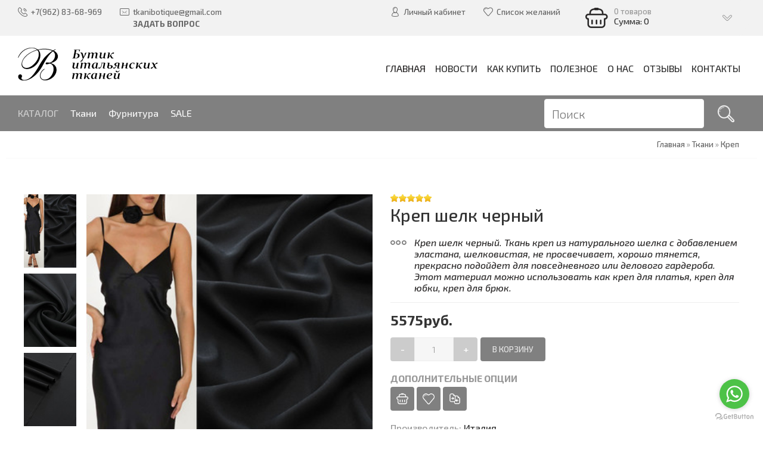

--- FILE ---
content_type: text/html; charset=UTF-8
request_url: https://tkanibotique.ru/shop/10916/desc/krep-shelk-chernyj
body_size: 18578
content:
<!DOCTYPE HTML>
<html>
 <head>
 <meta charset="utf-8">
 <meta http-equiv="X-UA-Compatible" content="IE=edge,chrome=1">
 <meta name="viewport" content="width=device-width, initial-scale=1">

<link rel="apple-touch-icon" sizes="120x120" href="/apple-touch-icon.png">
<link rel="icon" type="image/png" sizes="32x32" href="/favicon-32x32.png">
<link rel="icon" type="image/png" sizes="16x16" href="/favicon-16x16.png">
<link rel="manifest" href="/site.webmanifest">
<link rel="mask-icon" href="/safari-pinned-tab.svg" color="#5bbad5">
<meta name="msapplication-TileColor" content="#ffffff">
<meta name="theme-color" content="#ffffff">
 
 <title>Купить Креп шелк черный в интернет-магазине Бутик итальянских тканей по доступной цене.</title>
 <meta name="description" content="Купите Креп шелк черный по выгодной цене в интернет-магазине Бутик итальянских тканей." />
<meta property="og:image" content="https://tkanibotique.ru/_sh/109/10916.jpg" />
  
 <meta property="og:type" content="product" />
 <meta property="og:title" content="Креп шелк черный" />
 <meta property="og:description" content="Креп шелк черный. Ткань креп из натурального шелка с добавлением эластана, шелковистая, не просвечивает, хорошо тянется, прекрасно подойдет для повседневного или делового гардероба. Этот материал можно использовать как креп для платья, креп для юбки, креп" />
 <meta property="og:image" content="/_sh/109/10916m.jpg" />
 <meta property="og:url" content="/shop/10916/desc/krep-shelk-chernyj" />
 <meta property="og:site_name" content="Бутик итальянских тканей" />
 <link type="text/css" rel="stylesheet" href="/_st/my.css" /> 
 <link type="text/css" rel="StyleSheet" href="/css/template.css" />
 
	<link rel="stylesheet" href="/.s/src/base.min.css?v=052040" />
	<link rel="stylesheet" href="/.s/src/layer7.min.css?v=052040" />

	<script src="/.s/src/jquery-1.12.4.min.js"></script>
	
	<script src="/.s/src/uwnd.min.js?v=052040"></script>
	<script src="//s724.ucoz.net/cgi/uutils.fcg?a=uSD&ca=2&ug=999&isp=1&r=0.368083782386478"></script>
	<link rel="stylesheet" href="/.s/src/ulightbox/ulightbox.min.css" />
	<link rel="stylesheet" href="/.s/src/social.css" />
	<script src="/.s/src/ulightbox/ulightbox.min.js"></script>
	<script src="/.s/src/shop_utils.js?v=052040"></script>
	<script>
/* --- UCOZ-JS-DATA --- */
window.uCoz = {"layerType":7,"shop_price_separator":"","shop_price_f":["%01.f",""],"sh_curr":{"2":{"dpos":0,"default":1,"disp":"руб.","name":"Рубли","code":"RUR","rate":1}},"uLightboxType":1,"site":{"host":"altamoda.ucoz.ru","domain":"tkanibotique.ru","id":"0altamoda"},"sign":{"7251":"Запрошенный контент не может быть загружен. Пожалуйста, попробуйте позже.","5255":"Помощник","7287":"Перейти на страницу с фотографией.","3300":"Ошибка","7252":"Предыдущий","3255":"Сохранить","210178":"Замечания","3125":"Закрыть","3129":"Доступ запрещён. Истёк период сессии.","7253":"Начать слайд-шоу","10075":"Обязательны для выбора","5458":"Следующий","7254":"Изменить размер","3238":"Опции"},"sh_curr_def":2,"sh_goods":{"10916":{"old_price":"0.00","price":"5575.00","imgs":["/_sh/109/10916m.jpg","/_sh/109/10916m_1.jpg","/_sh/109/10916m_2.jpg"]}},"country":"US","language":"ru","module":"shop","ssid":"244326007071336364227","mf":"0altamoda","ver":1};
/* --- UCOZ-JS-CODE --- */

		function eRateEntry(select, id, a = 65, mod = 'shop', mark = +select.value, path = '', ajax, soc) {
			if (mod == 'shop') { path = `/${ id }/edit`; ajax = 2; }
			( !!select ? confirm(select.selectedOptions[0].textContent.trim() + '?') : true )
			&& _uPostForm('', { type:'POST', url:'/' + mod + path, data:{ a, id, mark, mod, ajax, ...soc } });
		}

		function updateRateControls(id, newRate) {
			let entryItem = self['entryID' + id] || self['comEnt' + id];
			let rateWrapper = entryItem.querySelector('.u-rate-wrapper');
			if (rateWrapper && newRate) rateWrapper.innerHTML = newRate;
			if (entryItem) entryItem.querySelectorAll('.u-rate-btn').forEach(btn => btn.remove())
		}
 function uSocialLogin(t) {
			var params = {"vkontakte":{"width":790,"height":400},"yandex":{"height":515,"width":870},"ok":{"height":390,"width":710},"facebook":{"width":950,"height":520},"google":{"width":700,"height":600}};
			var ref = escape(location.protocol + '//' + ('tkanibotique.ru' || location.hostname) + location.pathname + ((location.hash ? ( location.search ? location.search + '&' : '?' ) + 'rnd=' + Date.now() + location.hash : ( location.search || '' ))));
			window.open('/'+t+'?ref='+ref,'conwin','width='+params[t].width+',height='+params[t].height+',status=1,resizable=1,left='+parseInt((screen.availWidth/2)-(params[t].width/2))+',top='+parseInt((screen.availHeight/2)-(params[t].height/2)-20)+'screenX='+parseInt((screen.availWidth/2)-(params[t].width/2))+',screenY='+parseInt((screen.availHeight/2)-(params[t].height/2)-20));
			return false;
		}
		function TelegramAuth(user){
			user['a'] = 9; user['m'] = 'telegram';
			_uPostForm('', {type: 'POST', url: '/index/sub', data: user});
		}
checkNumber_header = 'Замечания';
		checkNumber_err = 'Опции<ul>%err_msg%</ul>Обязательны для выбора';
function loginPopupForm(params = {}) { new _uWnd('LF', ' ', -250, -100, { closeonesc:1, resize:1 }, { url:'/index/40' + (params.urlParams ? '?'+params.urlParams : '') }) }
/* --- UCOZ-JS-END --- */
</script>

	<style>.UhideBlock{display:none; }</style>
	<script type="text/javascript">new Image().src = "//counter.yadro.ru/hit;noadsru?r"+escape(document.referrer)+(screen&&";s"+screen.width+"*"+screen.height+"*"+(screen.colorDepth||screen.pixelDepth))+";u"+escape(document.URL)+";"+Date.now();</script><link type="text/css" rel="StyleSheet" href="/_st/shop.css" /><script type="text/javascript" src="/.s/src/shop.js"></script><style>
				@font-face {
					font-family: "FontAwesome";
					font-style: normal;
					font-weight: normal;
					src: url("/.s/src/panel-v2/fonts/fontawesome-webfont.eot?#iefix&v=4.3.0") format("embedded-opentype"), url("/.s/src/panel-v2/fonts/fontawesome-webfont.woff2?v=4.3.0") format("woff2"), url("/.s/src/panel-v2/fonts/fontawesome-webfont.woff?v=4.3.0") format("woff"), url("/.s/src/panel-v2/fonts/fontawesome-webfont.ttf?v=4.3.0") format("truetype"), url("/.s/src/panel-v2/fonts/fontawesome-webfont.svg?v=4.3.0#fontawesomeregular") format("svg");
				}
			</style>
</head>
 
 <body>
 <div id="utbr8214" rel="s724"></div>
 <!--U1AHEADER1Z--><header class="header">
 
 <div class="h-top clr">
 <section class="middle clr">
 
 <!--ul>
 <li> <span></span><br></li>
 <li><span>Москва</span>, <span></span><br></li>
 <li><span>Россия</span></li>
 </ul-->
 
 <ul class="h-contacts clr">
 <li><a href="/index/0-3"><i class="flaticon-telephone51"></i><span>+7(962) 83-68-969</span><BR><span></span></a></li>
 <li><a href="mailto:tkanibotique@gmail.com"><i class="flaticon-new99"></i><span>tkanibotique@gmail.com</span></a><a href="/index/0-3"><b>ЗАДАТЬ ВОПРОС</b></a></li>
 </ul>
 
 <ul class="h-user clr">
 <li class="list">
 <a href="#login" class="ulightbox" title="Личный кабинет пользователя"><i class="flaticon-user156"></i> <span>Личный кабинет</span></a>
 
 </li>
 <li class="list"><a href="/shop/wishlist"><i class="flaticon-like76"></i><span>Список желаний</span></a></li>
 <!---->
 <li class="basket"><div id="shop-basket"><div class="basket-view">
 <div class="basket-top" onclick="$('.basket-body').slideToggle('fast');" type="submit">
 <div class="icon"><i class="flaticon-basket30"></i></div>
 
 <div class="info">
 0 товаров
 <div class="summ">Сумма: 0</div>
 </div>
 <i class="flaticon-right204"></i>
 </div>
 <div class="basket-body">
 
 
 <div class="empty" style="padding: 15px 0;">Ваша корзина пуста</div>
 
 </div>
</div>

<style>
 #shop-basket {position:relative;}
 .basket-top{position:relative;background:#808080;min-height:60px;padding-right:40px;color:rgba(255,255,255,0.6);-webkit-border-radius:10px;-moz-border-radius:10px;border-radius:10px;z-index:10;-webkit-box-sizing:border-box;-moz-box-sizing:border-box;box-sizing:border-box;cursor:pointer}
 .basket-top .icon{float:left;width:60px;height:60px;line-height:60px;text-align:center;font-size:28pt;color:#fff}
 .basket-top .info{padding:12px 0 12px 60px;font-size:10pt}
 .basket-top .info .summ{color:#fff;font-size:11pt}
 .h-top .basket-top .info .summ strike {display: none}
 .basket-top i.flaticon-right204{display:block;width:30px;height:30px;line-height:30px;text-align:center;margin:-15px 0 0 -15px;position:absolute;right:15px;top:50%;transform:rotate(90deg);-webkit-transform:rotate(90deg);-moz-transform:rotate(90deg);-o-transform:rotate(90deg);-ms-transform:rotate(90deg)}
 .h-top .basket-body{background:#F2F2F2;position:absolute;width:100%;padding:0;left:0;top:60px;z-index:99999999999;-webkit-box-sizing:border-box;-moz-box-sizing:border-box;box-sizing:border-box;-webkit-border-radius:0 0 4px 4px;-moz-border-radius:0 0 4px 4px;border-radius:0 0 4px 4px;-moz-box-shadow:0 2px 2px rgba(0,0,0,0.2);-webkit-box-shadow:0 2px 2px rgba(0,0,0,0.2);box-shadow:0 2px 2px rgba(0,0,0,0.2)}
 .h-top .basket-body ul{display:table;width:100%;}
 .h-top .basket-body ul li{float:left;width:100%;background:#fafafa;padding:10px;margin:1px 0;-webkit-border-radius:4px;-moz-border-radius:4px;border-radius:4px;-webkit-box-sizing:border-box;-moz-box-sizing:border-box;box-sizing:border-box}
 .basket-view .basket-body li img{float:left;max-width:20%;margin-right:10px}
 .basket-view .basket-body li .sb-name{font-size:11pt;margin-bottom:4px;line-height:1.1;margin-left:15%;padding-left:10px}
 .basket-view .basket-body li .sb-opt,.basket-view .basket-body li .sb-cost{font-size:10pt;line-height:1.2;margin-left:20%;padding-left:10px}
 .basket-view .basket-body .total{margin-top:15px;padding-right:10px}
 .basket-view .basket-body .disc{font-size:10pt;line-height:1;padding-right:10px}
 .basket-view .basket-body .total{margin-top:15px;padding-right:10px}
 .basket-view .basket-body .disc{font-size:10pt;line-height:1;padding-right:10px}
 .basket-view .basket-body .basketclear{display: block;padding: 5px 10px 0;text-decoration: none;font-size: 0.82em;color: #444;}
 .basket-view .basket-body .basketclear i {font-size: 1.25em;color: #2B2929;}
 .basket-view .basket-body .basketclear:hover{color: #111}
 .basket-view .basket-body .basketorder{text-transform:uppercase;font-weight:300;background:#808080;color:#fff;width:100%;line-height:50px;height:50px;display:block;text-align:center;margin-top:15px;-webkit-border-radius:0 0 4px 4px;-moz-border-radius:0 0 4px 4px;border-radius:0 0 4px 4px;text-decoration:none}
 .basket-view .basket-body .basketorder:hover{text-decoration:none;background:#2B2929}
 .basket-body{display:none}
 #shop-basket .sb-name { margin-right:18px; }
 #shop-basket .sb-cost { margin-right:18px; color: gray; }
 #shop-basket .sb-func { float:right; cursor:pointer; width:16px; height:16px; margin:0;}
 #shop-basket a.remove { background:url('/.s/img/sh/del.png') no-repeat 3px 0; }
 #shop-basket a.remove:hover { background:url('/.s/img/sh/del.png') no-repeat 3px -16px; }
 #shop-basket .empty { text-align:center; }
 #shop-basket .total {font-weight: bold;}
 #shop-basket .total, #shop-basket .disc { text-align:right; }
 #shop-basket .disc-info { font-style: italic; padding: 0 10px 5px; line-height: 1; font-size: 0.85em; color: #888; }
</style>

<script language="Javascript"><!--
 var lock_buttons = 0;
 
 function clearBasket(){
 if(lock_buttons) return false; else lock_buttons = 1;
 var el = $('#shop-basket');
 if(el.length){ var g=document.createElement("div"); $(g).addClass('myWinGrid').attr("id",'shop-basket-fade').css({"left":"0","top":"0","position":"absolute","border":"#CCCCCC 1px solid","width":$(el).width()+'px',"height":$(el).height()+'px',"z-index":5}).hide().bind('mousedown',function(e){e.stopPropagation();e.preventDefault();_uWnd.globalmousedown();}).html('<div class="myWinLoad" style="margin:5px;"></div>'); $(el).append(g); $(g).show(); }
 _uPostForm('',{type:'POST',url:'/shop/basket',data:{'mode':'clear'}});
 ga_event('basket_clear');
 return false;
 }
 
 function removeBasket(id){
 if(lock_buttons) return false; else lock_buttons = 1;
 $('#basket-item-'+id+' .sb-func').removeClass('remove').addClass('myWinLoadS').attr('title','');
 _uPostForm('',{type:'POST',url:'/shop/basket',data:{'mode':'del', 'id':id}});
 return false;
 }
 
 function add2Basket(id,pref){
 if(lock_buttons) return false; else lock_buttons = 1;
 var opt = new Array();
 var err_msg = '';
 $('#b'+pref+'-'+id+'-basket').attr('disabled','disabled');
 $('#'+pref+'-'+id+'-basket').removeClass('done').removeClass('err').removeClass('add').addClass('wait').attr('title','');
 $('#'+pref+'-'+id+'-options-selectors').find('input:checked, select').each(function(){
 opt.push(this.id.split('-')[3]+(this.value !== '' ? '-'+this.value :''));
 
 if(this.value !== ''){
 opt.push(this.id.split('-')[3]+(this.value !== '' ? '-'+this.value :''));
 }else{
 err_msg += '<li>'+$(this).parent().parent().find('span.opt').html().replace(':', '')+'</li>';
 }
 });
 
 if(err_msg == ''){
 _uPostForm('',{type:'POST',url:'/shop/basket',data:{'mode':'add', 'id':id, 'pref':pref, 'opt':opt.join(':'), 'cnt':$('#q'+pref+'-'+id+'-basket').val()}});
 ga_event('basket_add');
 }else{
 lock_buttons = 0;
 shop_alert('<div class="MyWinError">Опции<ul>'+err_msg+'</ul>обязательны для выбора</div>','Замечания','warning',350,100,{tm:8000,align:'left',icon:'//s38.ucoz.net/img/icon/warning.png', 'onclose': function(){ $('#b'+pref+'-'+id+'-basket').removeAttr('disabled'); $('#'+pref+'-'+id+'-basket').removeClass('wait').addClass('add'); }});
 }
 return false;
 }
 
 function buyNow(id,pref){
 if(lock_buttons) return false; else lock_buttons = 1;
 var opt = new Array();
 var err_msg = '';
 $('#b'+pref+'-'+id+'-buynow').attr('disabled','disabled');
 $('#'+pref+'-'+id+'-buynow').removeClass('done').removeClass('err').removeClass('now').addClass('wait').attr('title','');
 $('#'+pref+'-'+id+'-options-selectors').find('input:checked, select').each(function(){
 if(this.value !== ''){
 opt.push(this.id.split('-')[3]+'-'+this.value);
 }else{
 err_msg += '<li>'+$(this).parent().parent().find('span.opt').html().replace(':', '')+'</li>';
 }
 });
 if(err_msg == ''){
 _uPostForm('',{type:'POST',url:'/shop/basket',data:{'mode':'add', 'id':id, 'pref':pref, 'opt':opt.join(':'), 'cnt':$('#q'+pref+'-'+id+'-basket').val(), 'now':1}});
 ga_event('basket_buynow');
 }else{
 lock_buttons = 0;
 shop_alert('<div class="MyWinError">Опции<ul>'+err_msg+'</ul>обязательны для выбора</div>','Замечания','warning',350,100,{tm:8000,align:'left',icon:'//s38.ucoz.net/img/icon/warning.png', 'onclose': function(){ $('#b'+pref+'-'+id+'-buynow').removeAttr('disabled'); $('#'+pref+'-'+id+'-buynow').removeClass('wait').addClass('add'); }});
 }
 
 return false;
 }
 //--></script></div></li>
 </ul>
 <div id="login" class="modal l-form" style="display:none;">
 <div class="ttl icon"><i class="flaticon-locked55"></i>Вы не авторизированы</div>
 <div class="des"><a href="/register">Зарегистрируйтесь</a> на сайте и получите персональную скидку в 5% на все группы товаров!</div>
 <div id="uidLogForm" class="auth-block" align="center">
				<div id="uidLogButton" class="auth-block-social">
					<div class="login-button-container"><button class="loginButton" onclick="window.open('https://login.uid.me/?site=0altamoda&amp;ref='+escape(location.protocol + '//' + ('tkanibotique.ru' || location.hostname) + location.pathname + ((location.hash ? (location.search ? location.search + '&' : '?') + 'rnd=' + Date.now() + location.hash : (location.search || '' )))),'uidLoginWnd','width=580,height=450,resizable=yes,titlebar=yes')">Войти через uID</button></div>
					<div class="auth-social-list"><a href="javascript:;" onclick="return uSocialLogin('vkontakte');" data-social="vkontakte" class="login-with vkontakte" title="Войти через ВКонтакте" rel="nofollow"><i></i></a><a href="javascript:;" onclick="return uSocialLogin('facebook');" data-social="facebook" class="login-with facebook" title="Войти через Facebook" rel="nofollow"><i></i></a><a href="javascript:;" onclick="return uSocialLogin('yandex');" data-social="yandex" class="login-with yandex" title="Войти через Яндекс" rel="nofollow"><i></i></a><a href="javascript:;" onclick="return uSocialLogin('google');" data-social="google" class="login-with google" title="Войти через Google" rel="nofollow"><i></i></a><a href="javascript:;" onclick="return uSocialLogin('ok');" data-social="ok" class="login-with ok" title="Войти через Одноклассники" rel="nofollow"><i></i></a></div>
					<div class="auth-block-switcher">
						<a href="javascript:;" class="noun" onclick="document.getElementById('uidLogButton').style.display='none';document.getElementById('baseLogForm').style.display='';" title="Используйте, если окно авторизации через uID не открывается">Старая форма входа</a>
					</div>
				</div>
				<div id="baseLogForm" class="auth-block-base" style="display:none">
		<script>
		sendFrm549033 = function( form, data = {} ) {
			var o   = $('#frmLg549033')[0];
			var pos = _uGetOffset(o);
			var o2  = $('#blk549033')[0];
			document.body.insertBefore(o2, document.body.firstChild);
			$(o2).css({top:(pos['top'])+'px',left:(pos['left'])+'px',width:o.offsetWidth+'px',height:o.offsetHeight+'px',display:''}).html('<div align="left" style="padding:5px;"><div class="myWinLoad"></div></div>');
			_uPostForm(form, { type:'POST', url:'/index/sub/', data, error:function() {
				$('#blk549033').html('<div align="left" style="padding:10px;"><div class="myWinLoadSF" title="Невозможно выполнить запрос, попробуйте позже"></div></div>');
				_uWnd.alert('<div class="myWinError">Невозможно выполнить запрос, попробуйте позже</div>', '', {w:250, h:90, tm:3000, pad:'15px'} );
				setTimeout("$('#blk549033').css('display', 'none');", '1500');
			}});
			return false
		}
		
		</script>

		<div id="blk549033" style="border:1px solid #CCCCCC;position:absolute;z-index:82;background:url('/.s/img/fr/g.gif');display:none;"></div>

		<form id="frmLg549033" class="login-form local-auth" action="/index/sub/" method="post" onsubmit="return sendFrm549033(this)" data-submitter="sendFrm549033">
			
<table border="0" cellspacing="1" cellpadding="0" width="100%">

<tr><td width="20%" nowrap="nowrap">E-mail:</td><td><input class="loginField" type="text" name="user" value="" size="20" style="width:100%;" maxlength="50"/></td></tr>
<tr><td>Пароль:</td><td><input class="loginField" type="password" name="password" size="20" style="width:100%" maxlength="15"/></td></tr>
</table>
<table border="0" cellspacing="1" cellpadding="0" width="100%">
<tr><td nowrap><input id="rementry" type="checkbox" name="rem" value="1" checked="checked"/><label for="rementry">запомнить</label> </td><td align="right" valign="top"><input class="loginButton" name="sbm" type="submit" value="Вход"/></td></tr>
<tr><td colspan="2"><div style="font-size:7pt;text-align:center;"><a href="javascript:;" rel="nofollow" onclick="new _uWnd('Prm','Напоминание пароля',300,130,{ closeonesc:1 },{url:'/index/5'});return false;">Забыл пароль</a> | <a href="/register">Регистрация</a></div></td></tr>
</table>

			<input type="hidden" name="a"    value="2" />
			<input type="hidden" name="ajax" value="1" />
			<input type="hidden" name="rnd"  value="033" />
			
			<div class="social-label">или</div><div class="auth-social-list"><a href="javascript:;" onclick="return uSocialLogin('vkontakte');" data-social="vkontakte" class="login-with vkontakte" title="Войти через ВКонтакте" rel="nofollow"><i></i></a><a href="javascript:;" onclick="return uSocialLogin('facebook');" data-social="facebook" class="login-with facebook" title="Войти через Facebook" rel="nofollow"><i></i></a><a href="javascript:;" onclick="return uSocialLogin('yandex');" data-social="yandex" class="login-with yandex" title="Войти через Яндекс" rel="nofollow"><i></i></a><a href="javascript:;" onclick="return uSocialLogin('google');" data-social="google" class="login-with google" title="Войти через Google" rel="nofollow"><i></i></a><a href="javascript:;" onclick="return uSocialLogin('ok');" data-social="ok" class="login-with ok" title="Войти через Одноклассники" rel="nofollow"><i></i></a></div>
		</form></div></div>
 </div>
 <div id="curr" class="modal c-form" style="display:none;">
 <div class="ttl icon"><i class="flaticon-money174"></i>Выберите валюту</div>
 <div class="des">Актуальный курс валют на сайте</div>
 
 
 </div>
 </section>
 </div>
 <div class="h-mid clr">
 <section class="middle clr">
 <a class="logo" href="http://tkanibotique.ru/"><img src="/images/blogo.png" alt="Бутик итальянских тканей" /></a>
 <a class="menu-togle" onclick="$('.h-mid .uMenuV').toggle();" type="submit"><i class="flaticon-menu54"></i><span>Меню</span></a> 
 <nav class="main-nav"><div id="uNMenuDiv1" class="uMenuV"><ul class="uMenuRoot">
<li><a class=" uMenuItemA" href="/shop/" ><span>Главная</span></a></li>
<li><a  href="/news/" ><span>Новости</span></a></li>
<li class="uWithSubmenu"><span >Как купить</span><ul>
<li><a  href="/index/0-19" ><span>Как заказать</span></a></li>
<li><a  href="/index/dostavka/0-20" ><span>Доставка</span></a></li>
<li><a  href="/index/0-16" ><span>Оплата</span></a></li>
<li><a  href="/index/0-18" ><span>Возврат</span></a></li></ul></li>
<li><a  href="/publ/poleznoe/10" ><span>Полезное</span></a></li>
<li><a  href="/index/0-8" ><span>О нас</span></a></li>
<li><a  href="https://tkanibotique.ru/index/otzyvy_google/0-23" ><span>Отзывы</span></a></li>
<li><a  href="https://tkanibotique.ru/index/0-2" ><span>Контакты</span></a></li></ul></div></nav>
 </section>
 </div>
 <div class="h-btm clr">
 <section class="middle clr">
 <form class='searchf' onsubmit="this.sfSbm.disabled=true" method="post" action="/shop/search"><input name="query" placeholder="Поиск" maxlength="30" size="20" class="queryField main" autocomplete="off" type="text" ><input class="searchSbmFl" name="sfSbm" value="Найти" type="submit"></form>
 <nav class="greed-nav">
 <div class="greed"><i class="flaticon-menu54"></i></div>
 <div id="uNMenuDiv5" class="uMenuV"><ul class="uMenuRoot">
<li><a  href="/shop/tkani" ><span>Каталог</span></a></li>
<li class="uWithSubmenu"><span class="mega ">Ткани</span><ul>
<li><a  href="/shop/tkani/atlas" ><span>Атлас</span></a></li>
<li><a  href="/shop/tkani/barkhat" ><span>Бархат</span></a></li>
<li><a  href="/shop/tkani/batist" ><span>Батист</span></a></li>
<li><a  href="/shop/tkani/velvet" ><span>Вельвет</span></a></li>
<li><a  href="/shop/tkani/vechernie" ><span>Вечерние</span></a></li>
<li><a  href="/shop/tkani/viskoza" ><span>Вискоза</span></a></li>
<li><a  href="/shop/tkani/gipjur" ><span>Гипюр</span></a></li>
<li><a  href="/shop/tkani/dzhins" ><span>Джинс</span></a></li>
<li><a  href="/shop/tkani/zhakkard" ><span>Жаккард</span></a></li>
<li><a  href="/shop/tkani/kashemir" ><span>Кашемир</span></a></li>
<li><a  href="/shop/tkani/kozha" ><span>Кожа</span></a></li>
<li><a  href="/shop/tkani/kostjumnaja" ><span>Костюмная</span></a></li>
<li><a  href="/shop/tkani/krep" ><span>Креп</span></a></li>
<li><a  href="/shop/tkani/kruzhevo" ><span>Кружево</span></a></li>
<li><a  href="/shop/tkani/kurtochnye" ><span>Курточные</span></a></li>
<li><a  href="/shop/tkani/len" ><span>Лен</span></a></li>
<li><a  href="/shop/tkani/mekh" ><span>Мех</span></a></li>
<li><a  href="/shop/tkani/neopren" ><span>Неопрен</span></a></li>
<li><a  href="/shop/tkani/organza" ><span>Органза</span></a></li>
<li><a  href="/shop/tkani/pajetki" ><span>Пайетки</span></a></li>
<li><a  href="/shop/tkani/paltovaja" ><span>Пальтовая</span></a></li>
<li><a  href="/shop/tkani/panbarkhat" ><span>Панбархат</span></a></li>
<li><a  href="/shop/tkani/platelnaja" ><span>Плательная</span></a></li>
<li><a  href="/shop/tkani/platelnaja-sherst" ><span>Плательная шерсть</span></a></li>
<li><a  href="/shop/tkani/platok" ><span>Платок</span></a></li>
<li><a  href="/shop/tkani/plashhevaja" ><span>Плащевые</span></a></li>
<li><a  href="/shop/tkani/plisse" ><span>Плиссе</span></a></li>
<li><a  href="/shop/tkani/podkladochnaja" ><span>Подкладочная</span></a></li>
<li><a  href="/shop/tkani/svadebnye-tkani" ><span>Свадебные</span></a></li>
<li><a  href="/shop/tkani/trikotazh" ><span>Трикотаж</span></a></li>
<li><a  href="/shop/tkani/fatin" ><span>Фатин</span></a></li>
<li><a  href="/shop/tkani/futer" ><span>Футер</span></a></li>
<li><a  href="/shop/tkani/khlopok" ><span>Хлопок</span></a></li>
<li><a  href="/shop/tkani/shanel" ><span>Шанель</span></a></li>
<li><a  href="/shop/tkani/shifon" ><span>Шифон</span></a></li>
<li><a  href="/shop/tkani/shelk" ><span>Шелк</span></a></li>
<li><a  href="/shop/tkani/sherst" ><span>Шерсть</span></a></li></ul></li>
<li class="uWithSubmenu"><span class="mega w50 ">Фурнитура</span><ul>
<li><a  href="/shop/furnitura/applikacija" ><span>Аппликации</span></a></li>
<li><a  href="/shop/furnitura/bulavki" ><span>Булавки</span></a></li>
<li><a  href="/shop/furnitura/vorotnik" ><span>Воротник</span></a></li>
<li><a  href="/shop/furnitura/dekory" ><span>Декоры</span></a></li>
<li><a  href="/shop/furnitura/knopki" ><span>Кнопки</span></a></li>
<li><a  href="/shop/furnitura/molnii" ><span>Молнии</span></a></li>
<li><a  href="/shop/furnitura/nitki" ><span>Нитки</span></a></li>
<li><a  href="/shop/furnitura/prjazhki" ><span>Пряжки</span></a></li>
<li><a  href="/shop/furnitura/pugovicy" ><span>Пуговицы</span></a></li>
<li><a  href="/shop/furnitura/tesma" ><span>Тесьма</span></a></li></ul></li>
<li><a  href="/shop/tkani/rasprodazha" ><span>SALE</span></a></li></ul></div>
 <ul class="hidden-links hidden"></ul>
 </nav>
 </section>
 </div>
 </header>
 
 <!--/U1AHEADER1Z-->
 
 <!--БАННЕР-->
<!--
 <ul class="m-slider">
 <li>
 <a href="https://tkanibotique.ru/news/letnjaja_rasprodazha_2025/2025-07-01-95"><img src="/images/slider/banner225.jpg" /></a>
 </li>
 </ul>
 -->
 
 <div class="path middle clr" itemscope itemtype="http://schema.org/BreadcrumbList"><span itemscope itemtype="https://schema.org/BreadcrumbList"><span itemscope itemprop="itemListElement" itemtype="https://schema.org/ListItem">
					<a itemprop="item" href="http://tkanibotique.ru/">
						<span itemprop="name">Главная</span>
					</a>
					<meta itemprop="position" content="1">
				</span> &raquo; <span itemscope itemprop="itemListElement" itemtype="https://schema.org/ListItem">
						<a itemprop="item" href="https://tkanibotique.ru/shop/tkani">
							<span itemprop="name">Ткани</span>
						</a>
						<meta itemprop="position" content="2">
					</span> &raquo; <span itemscope itemprop="itemListElement" itemtype="https://schema.org/ListItem">
						<a itemprop="item" class="current" href="https://tkanibotique.ru/shop/tkani/krep">
							<span itemprop="name">Креп</span>
						</a>
						<meta itemprop="position" content="3">
					</span></span></div>
 
 <section class="item-page middle clr">
 
 <h1 class="eTitle top-name">Купить Креп шелк черный</h1>
 
 <!-- <middle> -->
 <section class="content" style="padding: 0;">
 <!-- <body> -->
 
 <div class="srow clr" itemscope itemtype="http://schema.org/Product">
 <div class="col-2">
 <script>
//['original_img_url','org_width','org_height','resized_img_url','res_width','res_height','img_alt','img_title']
var allEntImgs10916=[["/_sh/109/10916.jpg",0,0,"/_sh/109/10916m.jpg",347,500,null,null,null,null,null],["/_sh/109/10916_1.jpg",0,0,"/_sh/109/10916m_1.jpg",347,500,"/_sh/109/10916b_1.jpg",480,480,null,null],["/_sh/109/10916_2.jpg",0,0,"/_sh/109/10916m_2.jpg",347,500,"/_sh/109/10916b_2.jpg",480,480,null,null]]</script>
 <script type="text/javascript">
 function _bldCont(indx){
 var bck=indx-1;var nxt=indx+1;
 if (bck<0){bck = allEntImgs10916.length-1;}
 if (nxt>=allEntImgs10916.length){nxt=0;}
 var imgs='';
 if (allEntImgs10916.length>1){
 for (var i=0;i<allEntImgs10916.length;i++){var img=i+1;
 if(allEntImgs10916[i][0].length<1){continue;}
 if (i==indx){imgs += '<b class="pgSwchA">'+img+'</b> ';}
 else {imgs += '<a class="pgSwch" href="javascript://" rel="nofollow" onclick="_bldCont('+i+');return false;">'+img+'</a> ';}
 }
 imgs = '<div align="center" style="padding:8px 0 5px 0;white-space:nowrap;overflow:auto;overflow-x:auto;overflow-y:hidden;"><a class="pgSwch" href="javascript://" rel="nofollow" onclick="_bldCont('+bck+');return false;">&laquo; Back</a> '+imgs+'<a class="pgSwch" href="javascript://" rel="nofollow" onclick="_bldCont('+nxt+');return false;">Next &raquo;</a> </div> ';}
 var hght = parseInt(allEntImgs10916[indx][2]); if ($.browser.msie) { hght += 28; };
 _picsCont = '<div id="_prCont" style="position:relative;"><img alt="" border="0" src="' + allEntImgs10916[indx][0] + '"/>'+imgs+'</div>';
 new _uWnd('wnd_prv', "Изображения товара", 10, 10, { waitimages:300000, autosizewidth:1, hideonresize:1, autosize:1, fadetype:1, closeonesc:1, align:'center', min:0, max:0, resize:1 }, _picsCont);
 }
 </script>
 
 <div class="main-img"><img alt="Креп шелк черный" src="/_sh/109/10916m.jpg?2" data-zoom-image="/_sh/109/10916.jpg" class="gphoto" onclick="_bldCont1(10916, this.getAttribute('idx'));" id="ipreview" idx="0" title="Кликните для увеличения изображения" itemprop="image"></div>
 
 <div class="img-list">
 <div id="gallery_01" style="display: inline-block;">
 
 <a href="#" data-image="/_sh/109/10916m.jpg" data-zoom-image="/_sh/109/10916.jpg"><img alt="Креп шелк черный фото 1" src="/_sh/109/10916s.jpg" class="gphoto" onclick="var el=getElementById('ipreview'); el.src='/_sh/109/10916m.jpg'; el.setAttribute('idx',0);"></a>
 <a href="#" data-image="/_sh/109/10916m_1.jpg" data-zoom-image="/_sh/109/10916_1.jpg"><img alt="Креп шелк черный фото 2" src="/_sh/109/10916s_1.jpg" class="gphoto" onclick="var el=getElementById('ipreview'); el.src='/_sh/109/10916m_1.jpg'; el.setAttribute('idx',1);"></a>
 
 <a href="#" data-image="/_sh/109/10916m_2.jpg" data-zoom-image="/_sh/109/10916_2.jpg"><img alt="Креп шелк черный фото 3" src="/_sh/109/10916s_2.jpg" class="gphoto" onclick="var el=getElementById('ipreview'); el.src='/_sh/109/10916m_2.jpg'; el.setAttribute('idx',2);"></a>
 
 </div>
 </div>
 
 <script src='/js/jquery.elevateZoom-3.0.8.min.js' type="text/javascript"></script> 
 <script>
 $("#ipreview").elevateZoom({gallery:'gallery_01', cursor: 'pointer', galleryActiveClass: 'active', imageCrossfade: true, loadingIcon: '/images/loader.png', zoomType: "inner", cursor: "crosshair", zoomWindowFadeIn: 500, zoomWindowFadeOut: 500, lensFadeIn: 500, lensFadeOut: 500, easing:true}); 
 $("#ipreview").bind("click", function(e) { 
 var ez = $('#ipreview').data('elevateZoom'); 
 $.fancybox(ez.getGalleryList());
 return false;
 });
 </script>
 </div>
 <div class="col-2">
 <div class="shop-rating">
		<style type="text/css">
			.u-star-rating-14 { list-style:none; margin:0px; padding:0px; width:70px; height:14px; position:relative; background: url('//s68.ucoz.net/img/photopage/rstars.png') top left repeat-x }
			.u-star-rating-14 li{ padding:0px; margin:0px; float:left }
			.u-star-rating-14 li a { display:block;width:14px;height: 14px;line-height:14px;text-decoration:none;text-indent:-9000px;z-index:20;position:absolute;padding: 0px;overflow:hidden }
			.u-star-rating-14 li a:hover { background: url('//s68.ucoz.net/img/photopage/rstars.png') left center;z-index:2;left:0px;border:none }
			.u-star-rating-14 a.u-one-star { left:0px }
			.u-star-rating-14 a.u-one-star:hover { width:14px }
			.u-star-rating-14 a.u-two-stars { left:14px }
			.u-star-rating-14 a.u-two-stars:hover { width:28px }
			.u-star-rating-14 a.u-three-stars { left:28px }
			.u-star-rating-14 a.u-three-stars:hover { width:42px }
			.u-star-rating-14 a.u-four-stars { left:42px }
			.u-star-rating-14 a.u-four-stars:hover { width:56px }
			.u-star-rating-14 a.u-five-stars { left:56px }
			.u-star-rating-14 a.u-five-stars:hover { width:70px }
			.u-star-rating-14 li.u-current-rating { top:0 !important; left:0 !important;margin:0 !important;padding:0 !important;outline:none;background: url('//s68.ucoz.net/img/photopage/rstars.png') left bottom;position: absolute;height:14px !important;line-height:14px !important;display:block;text-indent:-9000px;z-index:1 }
		</style><script>
			var usrarids = {};
			function ustarrating(id, mark) {
				if (!usrarids[id]) {
					usrarids[id] = 1;
					$(".u-star-li-"+id).hide();
					_uPostForm('', { type:'POST', url:`/shop/${ id }/edit`, data:{ a:65, id, mark, mod:'shop', ajax:'2' } })
				}
			}
		</script><ul id="uStarRating10916" class="uStarRating10916 u-star-rating-14" title="Рейтинг: 5.0/1">
			<li id="uCurStarRating10916" class="u-current-rating uCurStarRating10916" style="width:100%;"></li><li class="u-star-li-10916"><a href="javascript:;" onclick="ustarrating('10916', 1)" class="u-one-star">1</a></li>
				<li class="u-star-li-10916"><a href="javascript:;" onclick="ustarrating('10916', 2)" class="u-two-stars">2</a></li>
				<li class="u-star-li-10916"><a href="javascript:;" onclick="ustarrating('10916', 3)" class="u-three-stars">3</a></li>
				<li class="u-star-li-10916"><a href="javascript:;" onclick="ustarrating('10916', 4)" class="u-four-stars">4</a></li>
				<li class="u-star-li-10916"><a href="javascript:;" onclick="ustarrating('10916', 5)" class="u-five-stars">5</a></li></ul></div>
 
 <div itemprop="aggregateRating" itemscope itemtype="http://schema.org/AggregateRating">
 <meta itemprop="reviewCount" content=10>
 <meta itemprop="ratingValue" content="5">
 </div>
 
 
 
 
 
  
 
 
 
 <h1 class="eTitle" itemprop="name">Креп шелк черный</h1>
 <div class="shop-brief" itemprop="description"><i class="flaticon-more19"></i>Креп шелк черный. Ткань креп из натурального шелка с добавлением эластана, шелковистая, не просвечивает, хорошо тянется, прекрасно подойдет для повседневного или делового гардероба. Этот материал можно использовать как креп для платья, креп для юбки, креп для брюк.</div>
 <!-- <div class="shop-brief" itemprop="description">Креп шелк черный. Ткань креп из натурального шелка с добавлением эластана, шелковистая, не просвечивает, хорошо тянется, прекрасно подойдет для повседневного или делового гардероба. Этот материал можно использовать как креп для платья, креп для юбки, креп</div>-->
 <div class="shop-price" itemprop="offers" itemscope itemtype="http://schema.org/Offer">
 <span class="id-good-10916-price">5575руб.</span>
 <meta itemprop="price" content="5575.00">
 <meta itemprop="priceCurrency" content="RUB">
 <link itemprop="availability" href="http://schema.org/InStock">
 <meta itemprop="priceValidUntil" content="2026-11-12">
 </div>
 <div class="shop-option"></div>
 <div class="shop-to-basket">
 <a class="sp-minus ddd" href="#">-</a>
 <input id="qid-10916-basket" class="quntity-input" value="1" size="3" onfocus="this.select()" onkeypress="return checkNumber(this, event, '1');" type="text">
 <a class="sp-plus ddd" href="#">+</a>
 <input id="bid-10916-basket" onclick="add2Basket('10916','id');" value="В корзину" type="button"> 
 <script>
 $(".ddd").on("click", function () {
 var $button = $(this);
 var oldValue = $button.closest('.shop-to-basket').find("input.quntity-input").val();
 if ($button.text() == "+") {
 var newVal = parseFloat(oldValue) + 1;
 } else {
 if (oldValue > 0) {
 var newVal = parseFloat(oldValue) - 1;
 } else {
 newVal = 0;
 }
 }
 $button.closest('.shop-to-basket').find("input.quntity-input").val(newVal);
 });
 </script>
 </div>
 
 <div class="shop-fast-buy goods-list">
 <div class="des">Дополнительные опции</div>
 <div id="id-10916-buynow" class="basket now" onclick="buyNow('10916','id');" title="Купить сейчас"></div>
 <div id="id-10916-wish" class="wish wadd" onclick="wishlist(this);" title="Добавить в список желаний"></div>
 	<script type="text/javascript">
		function comparelistToggle( caller ){
			if(lock_buttons) return;
			var id = $(caller).data('id');
			$('.compare-widget-'+id).addClass('compare-widget-wait');
			lock_buttons = 1;
			_uPostForm('', {type:'POST',url:'/shop/compare', data:{'action':'toggle', id:id}});
		}
	</script>
<div class="compare-widget-wrapper">
	<div class="compare-widget compare-widget-10916 compare-widget-add" onclick="comparelistToggle(this)" data-id="10916" title="Добавить к сравнению"></div>
	<a href="/shop/compare" title="Перейти к сравнению">Сравнить</a>
</div>

 
 <!--<a class="ulightbox fast-order" title="" href="#order"><i class="flaticon-telephone51"></i>Быстрый заказ</a>
 <div id="order" class="modal order" style="display:none;">
 <div class="ttl icon"><i class="flaticon-telephone51"></i>Быстрый заказ</div>
 <div class="des">Укажите ваши контактные данный и наш менеджер свяжется с вами для уточнения всех деталей</div>
 <div class="form">
				<script>
					function _uploadCheck() {
						var w=_uWnd.all[this.upload_wnd];
						if (!w || w.state.destroyed) return;
						w._myuploadTimer=setTimeout("_uploadProgress('"+this.upload_id+"',"+this.upload_wnd+")",3000);
					}
					function _uploadProgress(upId,widx) {
						if (_uWnd.all[widx]) _uWnd.all[widx]._myuploadTimer=null;
						var o={upload_wnd:widx,upload_id:upId,dataType:'json',type:'GET',timeout:5000,cache:1,success:_uploadTick,error: function(a, b, c) { console.log('Test!', a, '-', b, '-', c); }};
						try {
							_uAjaxRequest("/.uploadstatus?upsession="+upId,o);
						} catch(e) {
							_uploadCheck.call(o,null,'error');
						}
					}
					function _uploadTick(data,st) {
						var w=_uWnd.all[this.upload_wnd];
						if (!w || w.state.destroyed) return;
						if (data.state=='error') {
							if (data.status==413) _uWnd.alert('Суммарный размер файлов превышает допустимое значение 15 МБ','',{w:230,h:80,tm:3000});
							else _uWnd.alert('Ошибка соединения, попробуйте позже ('+data.status+')','',{w:230,h:80,tm:3000});
							w.close();
							sblmb2=0;
							return;
						} else if (data.state=='starting' && w._myuploadStarted) {
							_uWnd.alert('Ошибка соединения, попробуйте позже','',{w:230,h:80,tm:3000});
							w.close();
							return;
						} else if (data.state=='uploading' || data.state=='done') {
							var cents;
							if (data.state=='done' || data.size==0) {
								w.footer('');
							} else {
								cents=Math.floor(data.received/data.size*1000)/10;
								w.footer('<div style="border:1px solid;position:relative"><div class="myWinTD2" style="width:'+Math.floor(cents)+'%;height:20px"></div><div style="text-align:center;position:absolute;left:0;top:0;width:100%;height:20px;font-size:14px">'+cents+'% ('+Math.floor(data.received/1024)+' Kb)</div></div>');
							}
							w._myuploadStarted=1;
							if (data.state=='done') {
								sblmb2=0;
								return;
							}
						}
						_uploadCheck.call(this);
					}
					var sblmb2=0;

					function funK8YdW( form, token = {} ) {
						var act='/mail/', upref='3l2dA1ViZ6Z', uploadId, wnd;
						try { var tr=checksubmit(); if (!tr){return false;} } catch(e) {}
						if (sblmb2==1) { return false; }
						sblmb2=1;
						window._uploadIdx = window._uploadIdx ? window._uploadIdx+1 : 1;
						uploadId = 'up' + window._uploadIdx + '_' + upref;

						form.action=act+'?upsession='+uploadId;

						wnd = new _uWnd(
							'sendMFe2',
							'Отправка сообщения',
							-350,
							-100,
							{
								footerh:25,
								footerc:' ',
								modal:1,
								closeonesc:1,
								resize:0,
								hidefooter:0,
								contentsizeprio:0,
								onbeforeclose:function(){},
								onclose:function(wnd) {
									if (wnd._myuploadTimer) clearTimeout(wnd._myuploadTimer);
									wnd._myuploadTimer=null;
								}
							},
							{ form, data:token }
						);

						wnd._myuploadStarted=0;
						_uploadCheck.call({upload_wnd:wnd.idx,upload_id:uploadId});

						return false
					}

					jQuery(function($) {
						if ($("input[id=policy]").length) {
							$('body').on("submit","form[name=mform]", function() {
								if (!$('input[id=policy]:checked').length) {
									$("input[id=policy]").next().css({"cssText":"color: red !important","text-decoration":"underline"});
									return false;
								} else {
									$("input[id=policy]").next().removeAttr('style');
								}
							});

							$('body').on("change","#policy", function() {
								$("input[id=policy]").next().removeAttr('style');
							});
						}
					});
				</script>
			<form method="post" name="mform" id="mffK8YdW" class="mform-2" enctype="multipart/form-data" onsubmit="return funK8YdW(this)" data-submitter="funK8YdW">
				<input type="hidden" name="jkd498" value="1">
				<input type="hidden" name="jkd428" value="1">
				<input type="text" name="f4" required placeholder="Имя" size="30" style="width: 100%;" maxlength="70">
<input type="text" name="f1" required placeholder="E-mail" size="30" style="width: 100%;" maxlength="70">
<input type="text" name="f2" required placeholder="Тема" size="30" style="width: 100%;" maxlength="70">
<textarea rows="7" name="f3" required placeholder="Ваше сообщение" style="width: 100%;" cols="30" ></textarea>
<button class="btn-icon btn-anim btn-icon-flat" type="submit"><i class="flaticon-new99"></i>Отправить сообщение</button>
				<input type="hidden" name="id" value="2" />
				<input type="hidden" name="a" value="1" />
				<input type="hidden" name="o" value="1" />
			</form></div>
 </div>--> 
 </div>
 
 <ul class="shop-options" id="id-10916-options">
 <li><span class="opt"><!--<s4379>-->Производитель<!--</s>-->:</span> <span class="val">Италия</span></li>
 <li><span class="opt"><!--<s4749>-->Артикул<!--</s>-->:</span> <span class="val art">BB -58721</span></li>
 <!-- <li><span class="opt"><!--<s4377>--><!--Наличие<!--</s>--><!--:</span> <span class="val stock">4% эластан, 96% шелк</span></li>-->
 
 <li><span class="opt"><!--<s4377>-->Состав<!--</s>-->:</span> <span class="val">4% эластан, 96% шелк</span></li>
 
 <!--Почему 2 состава???--> 
 
 <!--Плотность-->
 <li><span class="opt"><!--<s4750>-->Плотность г/м<sup>2</sup> <!--</s>-->:</span> <span class="val">85</span></li>
 
 <li><span class="opt"><!--<s4751>-->Ширина см<!--</s>-->:</span> <span class="val">115</span></li>
 
 
 <!--Остаток-->
 
 <!-- <li><span class="opt"><!--<s4750>--><!--Бренд<!--</s>--><!--:</span> <span class="val">шт.</span></li>
 
 <!---->
 
 
 </ul>
 </div>
 </div>
 
 <!-- </body> -->
 </section>
 
 <!-- </middle> --> 
 
 </section>
 
 
 <div class="middle clr" style="white-space: normal;">
 
 
 <div class="item-sub-ttl"><i class="flaticon-equalizer32"></i>Характеристики</div>
 <div class="item-sub-inf">
	<script type="text/javascript">
		function showSpecHelp(self) {
			var $this = $(self);
			new _uWnd(
				'HelpWd',
				'Описание спецификации',
				400, 150,
				{autosize:1, resize:1, modal:0, closeonesc:1, cache:1,},
				$this.data('dscr')
			);
		}
	</script>


	<table border="0" cellpadding="2" class="shop_spec">


			<tr class="shop_spec_grp">
					<td>

					Цвет


				</td>
					<td class="shop_spec_val">
								Черный 
								
					</td>
			</tr>
			<tr class="shop_spec_grp">
					<td>

					Принт


				</td>
					<td class="shop_spec_val">
								Oднотонные 
								
					</td>
			</tr>
			<tr class="shop_spec_grp">
					<td>

					Назначение


				</td>
					<td class="shop_spec_val">
								Блузка/рубашка 
								,
								Платье/туника 
								,
								Юбка 
								
					</td>
			</tr>
			<tr class="shop_spec_grp">
					<td>

					Стиль


				</td>
					<td class="shop_spec_val">
								Вечерний 
								,
								Деловой 
								,
								Классический 
								,
								Повседневный 
								
					</td>
			</tr>

	</table>

	<style>
		.spec-value .ui.dropdown{ margin-right: 25px }
	</style>
</div>
 
 
 
 <div class="item-sub-ttl"><i class="flaticon-photo208"></i>Все фото</div>
 <div class="item-sub-inf">
 <div class="row2 clr">
 <div class="col-4" style="margin-bottom: 30px;"><img alt="" src="/_sh/109/10916m.jpg" class="gphoto" onclick="_bldCont1(10916, this.getAttribute('idx'));" idx="0" title="Кликните для увеличения изображения"></div>
 <div class="col-4" style="margin-bottom: 30px;"><img alt="" src="/_sh/109/10916m_1.jpg" class="gphoto" onclick="_bldCont1(10916, this.getAttribute('idx'));" idx="1" title="Кликните для увеличения изображения"></div>
 <div class="col-4" style="margin-bottom: 30px;"><img alt="" src="/_sh/109/10916m_2.jpg" class="gphoto" onclick="_bldCont1(10916, this.getAttribute('idx'));" idx="2" title="Кликните для увеличения изображения"></div>
 
 
 
 
 
 
 
 
 
 </div>
 </div>
 
 
 </div>
 
 
 <div id="recommended_products" style="background: #F6F6F6;">
 <div class="middle clr" style="padding: 40px 30px;white-space: normal;">
 <div id="recommended_products_title"><!--<s7136>-->С этим товаром покупают<!--</s>--></div>
 <div class="goods-list with-clear"><div class="list-item" id="recommended_products-item-3257"><div class="shop-item-block">
 <div class="img-block" style="position: relative;">
 <div class="hint skidka red">Скидка <span>-36%</span></div>
 
 <ul class="img-block-icon">
 <li><div id="recommended_products-3257-buynow" class="basket now" onclick="buyNow('3257','recommended_products');" title="Купить сейчас"></div></li>
 <li><div id="recommended_products-3257-basket" class="basket add" onclick="add2Basket('3257','recommended_products')" title="В корзину"></div></li>
 <li><div id="recommended_products-3257-wish" class="wish wadd" onclick="wishlist(this);" title="Добавить в список желаний"></div></li>
 <li><div class="compare-widget-wrapper">
	<div class="compare-widget compare-widget-3257 compare-widget-add" onclick="comparelistToggle(this)" data-id="3257" title="Добавить к сравнению"></div>
	<a href="/shop/compare" title="Перейти к сравнению">Сравнить</a>
</div>
</li>
 </ul>
 <a href="/shop/3257/desc/shifon-shelk-zheltye-rozy-na-sinem-dg-0093"><img alt="Шифон шелк желтые розы на синем (DG-0093)" src="/_sh/32/3257m.jpg" id="recommended_products-gphoto-3257" style="width: 100%;"></a>
 </div>
 <a class="shop-item-title" href="/shop/3257/desc/shifon-shelk-zheltye-rozy-na-sinem-dg-0093">Шифон шелк желтые розы на сине...</a>
 <div class="shop-item-price"><span class="newprice"><span class="recommended_products-good-3257-price">4041руб.</span></span> <span class="oldprice"><span class="recommended_products-good-3257-oldprice">6350руб.</span></span></div>
 <div class="shop-item-rating"><ul id="uStarRating3257" class="uStarRating3257 u-star-rating-14" title="Рейтинг: 5.0/2">
			<li id="uCurStarRating3257" class="u-current-rating uCurStarRating3257" style="width:100%;"></li><li class="u-star-li-3257"><a href="javascript:;" onclick="ustarrating('3257', 1)" class="u-one-star">1</a></li>
				<li class="u-star-li-3257"><a href="javascript:;" onclick="ustarrating('3257', 2)" class="u-two-stars">2</a></li>
				<li class="u-star-li-3257"><a href="javascript:;" onclick="ustarrating('3257', 3)" class="u-three-stars">3</a></li>
				<li class="u-star-li-3257"><a href="javascript:;" onclick="ustarrating('3257', 4)" class="u-four-stars">4</a></li>
				<li class="u-star-li-3257"><a href="javascript:;" onclick="ustarrating('3257', 5)" class="u-five-stars">5</a></li></ul></div>
 </div></div><div class="list-item" id="recommended_products-item-3383"><div class="shop-item-block">
 <div class="img-block" style="position: relative;">
 <div class="hint skidka red">Скидка <span>-42%</span></div>
 
 <ul class="img-block-icon">
 <li><div id="recommended_products-3383-buynow" class="basket now" onclick="buyNow('3383','recommended_products');" title="Купить сейчас"></div></li>
 <li><div id="recommended_products-3383-basket" class="basket add" onclick="add2Basket('3383','recommended_products')" title="В корзину"></div></li>
 <li><div id="recommended_products-3383-wish" class="wish wadd" onclick="wishlist(this);" title="Добавить в список желаний"></div></li>
 <li><div class="compare-widget-wrapper">
	<div class="compare-widget compare-widget-3383 compare-widget-add" onclick="comparelistToggle(this)" data-id="3383" title="Добавить к сравнению"></div>
	<a href="/shop/compare" title="Перейти к сравнению">Сравнить</a>
</div>
</li>
 </ul>
 <a href="/shop/3383/desc/shifon-shelk-goluboj-s-devushkami-dg-6993"><img alt="Шифон шелк голубой с девушками (DG-6993)" src="/_sh/33/3383m.jpg" id="recommended_products-gphoto-3383" style="width: 100%;"></a>
 </div>
 <a class="shop-item-title" href="/shop/3383/desc/shifon-shelk-goluboj-s-devushkami-dg-6993">Шифон шелк голубой с девушками...</a>
 <div class="shop-item-price"><span class="newprice"><span class="recommended_products-good-3383-price">3561руб.</span></span> <span class="oldprice"><span class="recommended_products-good-3383-oldprice">6150руб.</span></span></div>
 <div class="shop-item-rating"><ul id="uStarRating3383" class="uStarRating3383 u-star-rating-14" title="Рейтинг: 5.0/2">
			<li id="uCurStarRating3383" class="u-current-rating uCurStarRating3383" style="width:100%;"></li><li class="u-star-li-3383"><a href="javascript:;" onclick="ustarrating('3383', 1)" class="u-one-star">1</a></li>
				<li class="u-star-li-3383"><a href="javascript:;" onclick="ustarrating('3383', 2)" class="u-two-stars">2</a></li>
				<li class="u-star-li-3383"><a href="javascript:;" onclick="ustarrating('3383', 3)" class="u-three-stars">3</a></li>
				<li class="u-star-li-3383"><a href="javascript:;" onclick="ustarrating('3383', 4)" class="u-four-stars">4</a></li>
				<li class="u-star-li-3383"><a href="javascript:;" onclick="ustarrating('3383', 5)" class="u-five-stars">5</a></li></ul></div>
 </div></div><div class="list-item" id="recommended_products-item-6085"><div class="shop-item-block">
 <div class="img-block" style="position: relative;">
 
 
 
  
 
 
 <ul class="img-block-icon">
 <li><div id="recommended_products-6085-buynow" class="basket now" onclick="buyNow('6085','recommended_products');" title="Купить сейчас"></div></li>
 <li><div id="recommended_products-6085-basket" class="basket add" onclick="add2Basket('6085','recommended_products')" title="В корзину"></div></li>
 <li><div id="recommended_products-6085-wish" class="wish wadd" onclick="wishlist(this);" title="Добавить в список желаний"></div></li>
 <li><div class="compare-widget-wrapper">
	<div class="compare-widget compare-widget-6085 compare-widget-add" onclick="comparelistToggle(this)" data-id="6085" title="Добавить к сравнению"></div>
	<a href="/shop/compare" title="Перейти к сравнению">Сравнить</a>
</div>
</li>
 </ul>
 <a href="/shop/6085/desc/shelkovyj-shifon-zhel-to-oranzhevyj"><img alt="Шелковый шифон желтовато- оранжевый хамелеон" src="/_sh/60/6085m.jpg" id="recommended_products-gphoto-6085" style="width: 100%;"></a>
 </div>
 <a class="shop-item-title" href="/shop/6085/desc/shelkovyj-shifon-zhel-to-oranzhevyj">Шелковый шифон желтовато- оран...</a>
 <div class="shop-item-price"><span class="recommended_products-good-6085-price">2505руб.</span></div>
 <div class="shop-item-rating"><ul id="uStarRating6085" class="uStarRating6085 u-star-rating-14" title="Рейтинг: 3.7/7">
			<li id="uCurStarRating6085" class="u-current-rating uCurStarRating6085" style="width:74%;"></li><li class="u-star-li-6085"><a href="javascript:;" onclick="ustarrating('6085', 1)" class="u-one-star">1</a></li>
				<li class="u-star-li-6085"><a href="javascript:;" onclick="ustarrating('6085', 2)" class="u-two-stars">2</a></li>
				<li class="u-star-li-6085"><a href="javascript:;" onclick="ustarrating('6085', 3)" class="u-three-stars">3</a></li>
				<li class="u-star-li-6085"><a href="javascript:;" onclick="ustarrating('6085', 4)" class="u-four-stars">4</a></li>
				<li class="u-star-li-6085"><a href="javascript:;" onclick="ustarrating('6085', 5)" class="u-five-stars">5</a></li></ul></div>
 </div></div><div class="list-item" id="recommended_products-item-6210"><div class="shop-item-block">
 <div class="img-block" style="position: relative;">
 
 
 
  
 
 
 <ul class="img-block-icon">
 <li><div id="recommended_products-6210-buynow" class="basket now" onclick="buyNow('6210','recommended_products');" title="Купить сейчас"></div></li>
 <li><div id="recommended_products-6210-basket" class="basket add" onclick="add2Basket('6210','recommended_products')" title="В корзину"></div></li>
 <li><div id="recommended_products-6210-wish" class="wish wadd" onclick="wishlist(this);" title="Добавить в список желаний"></div></li>
 <li><div class="compare-widget-wrapper">
	<div class="compare-widget compare-widget-6210 compare-widget-add" onclick="comparelistToggle(this)" data-id="6210" title="Добавить к сравнению"></div>
	<a href="/shop/compare" title="Перейти к сравнению">Сравнить</a>
</div>
</li>
 </ul>
 <a href="/shop/6210/desc/shelkovyj-krepdeshin-korichnevyj"><img alt="Шелковый крепдешин коричневый" src="/_sh/62/6210m.jpg" id="recommended_products-gphoto-6210" style="width: 100%;"></a>
 </div>
 <a class="shop-item-title" href="/shop/6210/desc/shelkovyj-krepdeshin-korichnevyj">Шелковый крепдешин коричневый</a>
 <div class="shop-item-price"><span class="recommended_products-good-6210-price">3555руб.</span></div>
 <div class="shop-item-rating"><ul id="uStarRating6210" class="uStarRating6210 u-star-rating-14" title="Рейтинг: 5.0/1">
			<li id="uCurStarRating6210" class="u-current-rating uCurStarRating6210" style="width:100%;"></li><li class="u-star-li-6210"><a href="javascript:;" onclick="ustarrating('6210', 1)" class="u-one-star">1</a></li>
				<li class="u-star-li-6210"><a href="javascript:;" onclick="ustarrating('6210', 2)" class="u-two-stars">2</a></li>
				<li class="u-star-li-6210"><a href="javascript:;" onclick="ustarrating('6210', 3)" class="u-three-stars">3</a></li>
				<li class="u-star-li-6210"><a href="javascript:;" onclick="ustarrating('6210', 4)" class="u-four-stars">4</a></li>
				<li class="u-star-li-6210"><a href="javascript:;" onclick="ustarrating('6210', 5)" class="u-five-stars">5</a></li></ul></div>
 </div></div><div class="list-item" id="recommended_products-item-8778"><div class="shop-item-block">
 <div class="img-block" style="position: relative;">
 
 
 
  
 
 
 <ul class="img-block-icon">
 <li><div id="recommended_products-8778-buynow" class="basket now" onclick="buyNow('8778','recommended_products');" title="Купить сейчас"></div></li>
 <li><div id="recommended_products-8778-basket" class="basket add" onclick="add2Basket('8778','recommended_products')" title="В корзину"></div></li>
 <li><div id="recommended_products-8778-wish" class="wish wadd" onclick="wishlist(this);" title="Добавить в список желаний"></div></li>
 <li><div class="compare-widget-wrapper">
	<div class="compare-widget compare-widget-8778 compare-widget-add" onclick="comparelistToggle(this)" data-id="8778" title="Добавить к сравнению"></div>
	<a href="/shop/compare" title="Перейти к сравнению">Сравнить</a>
</div>
</li>
 </ul>
 <a href="/shop/8778/desc/atlas-djushes-shelk-rozovyj-ff-6796"><img alt="Атлас дюшес шелк розовый (FF-6796)" src="/_sh/87/8778m.jpg" id="recommended_products-gphoto-8778" style="width: 100%;"></a>
 </div>
 <a class="shop-item-title" href="/shop/8778/desc/atlas-djushes-shelk-rozovyj-ff-6796">Атлас дюшес шелк розовый (FF-6...</a>
 <div class="shop-item-price"><span class="recommended_products-good-8778-price">4335руб.</span></div>
 <div class="shop-item-rating"><ul id="uStarRating8778" class="uStarRating8778 u-star-rating-14" title="Рейтинг: 5.0/1">
			<li id="uCurStarRating8778" class="u-current-rating uCurStarRating8778" style="width:100%;"></li><li class="u-star-li-8778"><a href="javascript:;" onclick="ustarrating('8778', 1)" class="u-one-star">1</a></li>
				<li class="u-star-li-8778"><a href="javascript:;" onclick="ustarrating('8778', 2)" class="u-two-stars">2</a></li>
				<li class="u-star-li-8778"><a href="javascript:;" onclick="ustarrating('8778', 3)" class="u-three-stars">3</a></li>
				<li class="u-star-li-8778"><a href="javascript:;" onclick="ustarrating('8778', 4)" class="u-four-stars">4</a></li>
				<li class="u-star-li-8778"><a href="javascript:;" onclick="ustarrating('8778', 5)" class="u-five-stars">5</a></li></ul></div>
 </div></div></div>
 </div>
 </div>
 
 
 
 </div>
 
 <!--U1BFOOTER1Z--><footer class="footer clr">
 <div class="f-top">
 <div class="middle">
 <div class="row1 clr">
 <div class="col-2 soc">
 <h5>Мы в соц.сетях</h5>
 <ul class="icon-list clr">
 <li><a rel="nofollow" href="//vk.com/charmekz" title="Вконтакте"><i class="flaticon-vk4"></i></a></li>
 <!--<li><a rel="nofollow" href="//www.facebook.com/people/Tkani-Charme/100009832787768" title="Facebook"><i class="flaticon-facebook43"></i></a></li>-->
 <li><a rel="nofollow" href="//twitter.com/tkanibotique" title="Twitter"><i class="flaticon-twitter35"></i></a></li>
 <li><a rel="nofollow" href="//ok.ru/tkanibotique/" title="Одноклассники"><i class="flaticon-odnolassniki"></i></a></li>
 <!--<li><a rel="nofollow" href="//www.instagram.com/tkani_charme_almaty/" title="Instagram"><i class="flaticon-instagram12"></i></a></li>-->
 <li><a rel="nofollow" href="//www.youtube.com/channel/tkanibotique" title="YouTube"><i class="flaticon-youtube28"></i></a></li>
 </ul>
 </div>
 <div class="col-2 news-form">
 <h5>Наша рассылка</h5>
 <form action="https://feedburner.google.com/fb/a/mailverify" method="post" target="popupwindow" onsubmit="window.open('https://feedburner.google.com/fb/a/mailverify?uri=ucoz/CEVV', 'popupwindow', 'scrollbars=yes,width=550,height=520');return true">
 <input type="text" name="email" placeholder="Ваш email" style="width: 30%;">
 <input type="hidden" value="ucoz/CEVV" name="uri"/>
 <input type="hidden" name="loc" value="ru_RU"/>
 <input type="submit" value="Подписаться" />
 </form>
 </div>
 </div>
 </div>
 </div>
 <div class="f-mid middle clr" style="padding: 40px 30px 10px 30px;">
 <div class="contacts" itemid="http://tkanibotique.ru/" itemtype="http://schema.org/Organization" itemscope>
 <h3>Контакты</h3>
 <span itemprop="name" style="display:none;">Бутик итальянских тканей</span>
 <div class="clr">
 <div class="c-left" style="padding:0 0 15px 0;">
 <p class="phone" itemprop="telephone"><b>+7(962) 83-68-969</b></p>
 <!--<p class="phone" itemprop="telephone"><b>+7(383) 380-72-03</b></p> -->
 <p class="help">Звоните с 10:00 до 21:00</p>
 <p> <BR></p>
 <p class="help">Telegram/WhatsAPP</p>
 <p class="phone" itemprop="telephone"><b>+7(962) 83-68-969</b></p>
 <a itemprop="email" href="mailto:tkanibotique@gmail.com">tkanibotique@gmail.com></a>
 </div>
 <div class="c-right">
 <p itemprop="address" itemscope itemtype="http://schema.org/PostalAddress">
 <span itemprop="streetAddress">Пункт выдачи заказов Москва, ул. 6-я Радиальная, 3 корп. 6</span><br>
 <span itemprop="addressLocality"></span><br>
 <span itemprop="addressCountry"></span><span style="display:none;" itemprop="addressRegion">RU</span>
 </p>
 
 <div class="worktime">
 <p class="ttl">Мы работаем:</p>
 <p class="help"><span class="name">пн-сб:</span><span class="val">10:00 — 21:00</span></p>
 <p class="help"><span class="name">вс:</span><span class="val">10:00 — 20:00</span></p>
 </div>
 <!-- <a class="ulightbox map" title="Схема проезда" href="#map"><big>Показать на карте</big></a>
 <div id="map" style="display:none;"><iframe src="https://www.google.com/maps/embed?pb=!1m18!1m12!1m3!1d2286.0802384412154!2d82.92631331562872!3d55.04180998036918!2m3!1f0!2f0!3f0!3m2!1i1024!2i768!4f13.1!3m3!1m2!1s0x42dfe5c0b1534789%3A0xcc95feeacd3e5730!2z0YPQuy4g0JrRgNGL0LvQvtCy0LAsIDI5LCDQndC-0LLQvtGB0LjQsdC40YDRgdC6LCDQndC-0LLQvtGB0LjQsdC40YDRgdC60LDRjyDQvtCx0LsuLCA2MzAwOTE!5e0!3m2!1sru!2sru!4v1496292979460" width="600" height="450" frameborder="0" style="border:0" allowfullscreen></iframe></div>
 </div>-->
 </div>
 </div>
 <div class="question">
 <h3>Как купить</h3>
 <ul>
 <li><a href="//tkanibotique.ru/index/0-16">Оплата</a></li>
 <li><a href="//tkanibotique.ru/index/dostavka/0-20">Доставка</a></li>
 <li><a href="//tkanibotique.ru/index/0-18">Возврат</a></li>
<!-- <li><a href="//tkanibotique.ru/index/0-17">Система скидок</a></li> -->
 <!-- <a href="//tkanibotique.ru/index/0-22">Пользовательское соглашение</a></li>-->
 </ul>
 </div>
 <div class="last-news">
 <h3>Последние новости</h3>
 <a class="inf-text" href="https://tkanibotique.ru/news/letnjaja_rasprodazha_2025/2025-07-01-95"> <i class="flaticon-file93"></i> <span>2025-07-01</span> <h6>Летняя распродажа 2025</h6> </a><a class="inf-text" href="https://tkanibotique.ru/news/letnjaja_rasprodazha_2024/2024-07-31-94"> <i class="flaticon-file93"></i> <span>2024-07-31</span> <h6>Летняя распродажа 2024</h6> </a><a class="inf-text" href="https://tkanibotique.ru/news/skidka_na_tkani_30_rasprodazha_2024/2024-01-05-92"> <i class="flaticon-file93"></i> <span>2024-01-05</span> <h6>Скидка на ткани 30% распродажа 2024</h6> </a>
 </div>
 </div>
 <div class="f-copy">
 <div class="middle clr">
 <!--
 <ul class="icon-list">
 <li><a href="#"><i class="flaticon-visa4"></i></a></li>
 <li><a href="#"><i class="flaticon-paypal10"></i></a></li>
 <li><a href="#"><i class="flaticon-webmoney"></i></a></li>
 <li><a href="#"><i class="flaticon-western"></i></a></li>
 <li><a href="#"><i class="flaticon-yandex"></i></a></li>
 </ul>-->
 
 <div class="copy">
 <!-- <copy> -->Copyright &copy; 2025 Бутик итальянских тканей. <!-- </copy> -->  | <a href="http://tkanibotique.ru/sitemap.xml">Карта сайта</a>
 </div>
 </div>
 </div>
</footer>

<script>$(document).ready(function(){$(".ulightbox").fancybox({padding:0,preload:3,openEffect:openEf,closeEffect:"elastic",nextEffect:"fade",prevEffect:"fade",openEasing:"linear",nextEasing:"linear",prevEasing:"linear",fixed:fixedFlag,helpers:{title:null,overlay:{opacity:.7,speedIn:0,speedOut:0},buttons:{}}})});</script>

<!-- GetButton.io widget -->
<script type="text/javascript">
 (function () {
 var options = {
 whatsapp: "+7(962) 836-89-69", // WhatsApp number
 call_to_action: "Отправьте нам сообщение", // Call to action
 button_color: "#FF6550", // Color of button
 position: "right", // Position may be 'right' or 'left'
 };
 var proto = 'https:', host = "getbutton.io", url = proto + '//static.' + host;
 var s = document.createElement('script'); s.type = 'text/javascript'; s.async = true; s.src = url + '/widget-send-button/js/init.js';
 s.onload = function () { WhWidgetSendButton.init(host, proto, options); };
 var x = document.getElementsByTagName('script')[0]; x.parentNode.insertBefore(s, x);
 })();
</script>
<!-- /GetButton.io widget -->
<!-- Yandex.Metrika informer -->
<a href="https://metrika.yandex.ru/stat/?id=68207452&amp;from=informer" target="_blank" rel="nofollow"><img src="//bs.yandex.ru/informer/68207452/1_0_FFFFFFFF_FFFFFFFF_1_pageviews" style="width:80px; height:15px; border:0;" alt="Яндекс.Метрика" title="Яндекс.Метрика: данные за сегодня (просмотры)"></a>
<!-- /Yandex.Metrika informer -->

<!-- Yandex.Metrika counter -->
<script type="text/javascript" >
 (function(m,e,t,r,i,k,a){m[i]=m[i]||function(){(m[i].a=m[i].a||[]).push(arguments)};
 m[i].l=1*new Date();k=e.createElement(t),a=e.getElementsByTagName(t)[0],k.async=1,k.src=r,a.parentNode.insertBefore(k,a)})
 (window, document, "script", "https://mc.yandex.ru/metrika/tag.js", "ym");

 ym(68207452, "init", {
 clickmap:true,
 trackLinks:true,
 accurateTrackBounce:true
 });
</script>
<noscript><div><img src="https://mc.yandex.ru/watch/68207452" style="position:absolute; left:-9999px;" alt="" /></div></noscript>
<!-- /Yandex.Metrika counter -->


<!--LiveInternet counter--><script type="text/javascript"><!--document.write("<a href='//www.liveinternet.ru/click' "+"target=_blank><img src='//counter.yadro.ru/hit?t44.1;r"+escape(document.referrer)+((typeof(screen)=="undefined")?"":";s"+screen.width+"*"+screen.height+"*"+(screen.colorDepth?screen.colorDepth:screen.pixelDepth))+";u"+escape(document.URL)+";"+Math.random()+"' alt='' title='LiveInternet' "+"border='0' width='31' height='31'><\/a>")//--></script><!--/LiveInternet-->
<script>
 (function(i,s,o,g,r,a,m){i['GoogleAnalyticsObject']=r;i[r]=i[r]||function(){
 (i[r].q=i[r].q||[]).push(arguments)},i[r].l=1*new Date();a=s.createElement(o),
 m=s.getElementsByTagName(o)[0];a.async=1;a.src=g;m.parentNode.insertBefore(a,m)
 })(window,document,'script','//www.google-analytics.com/analytics.js','ga');
 
 ga('create', 'UA-34032746-2', 'auto');
 ga('send', 'pageview');
 
</script>
<!--/U1BFOOTER1Z-->
 
 <link type="text/css" rel="StyleSheet" href="/css/jquery.bxslider.css" />
 <link rel="stylesheet" href="//maxcdn.bootstrapcdn.com/font-awesome/4.3.0/css/font-awesome.min.css">
 <link rel="stylesheet" type="text/css" href="/css/flaticon.css"> 
 
 <script src="/js/jquery.bxslider.js"></script>
 <script src="/js/template.js"></script>
 
 <script type="text/javascript">
 $(function(){
 $("[name=f5]").val("Креп шелк черный");
 $("[name=f6]").val("10916");
 });
 </script>
 
</body>
</html>
<!-- 0.23984 (s724) -->

--- FILE ---
content_type: text/css
request_url: https://tkanibotique.ru/css/template.css
body_size: 26879
content:
@import "//fonts.googleapis.com/css?family=Exo+2:100,300,300italic,500,500italic,700,700italic&subset=latin,cyrillic";
@font-face {
 font-family: 'SignPainter-HouseScript';
 src: url('/fonts/SignPainter-HouseScript.eot');
 src: url('/fonts/SignPainter-HouseScript.woff2') format('woff2'),
 url('/fonts/SignPainter-HouseScript.woff') format('woff'),
 url('/fonts/SignPainter-HouseScript.ttf') format('truetype'),
 url('/fonts/SignPainter-HouseScript.svg#SignPainter-HouseScript') format('svg'),
 url('/fonts/SignPainter-HouseScript.eot?#iefix') format('embedded-opentype');
 font-weight: normal;
 font-style: normal;
}
/*------ Main top info style ------*/

.top-main-inf {
    position: relative;
    background-position: center;
    background-repeat: no-repeat;
    background-size: cover;
}
.top-main-inf .valign-middle {
    min-height: 600px;
    z-index: 3;
}
.top-main-inf .gback {
    position: absolute;
    left: 0;
    top: 0;
    width: 100%;
    height: 100%;
    background: rgba(0, 0, 0, .6) url(/images/pattern.png) repeat center;
    opacity: .7;
    z-index: 2;
}
.top-main-inf .valign-content {
    position: relative;
    width: 100%;
    max-width: 700px;
    margin: 0 auto;
    text-align: center;
    color: rgba(255, 255, 255, .75);
    font-size: 1.15em;
    font-weight: 300;
    line-height: 1;
    z-index: 3;
}
.top-main-inf h1 {
    color: #fff;
    font-weight: 400;
    text-transform: uppercase;
    font-size: 1.6em;
}
.top-main-inf .separate {
    position: relative;
    display: table;
    margin: 15px auto 10px;
    width: 7px;
    height: 7px;
    background: #fff;
    opacity: .4;
}
.top-main-inf .separate:before,
.top-main-inf .separate:after {
    content: '';
    position: absolute;
    top: 3px;
    width: 70px;
    margin: 0 10px;
    height: 1px;
    background: #fff;
    opacity: .5;
}
.top-main-inf .separate:after {
    left: 100%;
}
.top-main-inf .separate:before {
    right: 100%;
}
.top-main-inf p {
    margin-top: 10px;
}
.top-main-inf .read-more {
    color: #888;
    margin-top: 30px;
    text-transform: uppercase;
    font-weight: 400;
    font-size: 0.75em;
    padding: 15px 20px;
    text-decoration: none;
    background: rgba(255, 255, 255, .75);
}
.top-main-inf .read-more:hover {
    background: #fff;
}
/*------ Main top info style ------*/
/*------ Portal main page style ------*/

.top-portal-cont {
    margin-top: -30px;
    padding-top: 20px;
    background: #f9f9f9;
}
.last-news .news-list .col-3,
.last-news .news-list .col-10 {
    width: 100% !important;
}
.last-news .news-list .entry-img {
    height: 0;
    padding-bottom: 50%;
}
.last-news .news-list .eTitle {
    font-size: 1.3em;
}
.last-news .news-list .eDate {
    margin-top: 10px;
}
.last-news .news-list .eMessage {
    margin-top: -10px;
    font-size: 0.96em;
}
.news-list .read-next {
    display: none;
    text-decoration: none;
    color: #808080;
    margin-top: 5px;
}
.news-list .read-next:hover {
    color: #2B2929;
}
.last-news .news-list .read-next {
    display: block;
}
.pttl {
    margin-bottom: 30px;
    padding-bottom: 8px;
    font-size: 1.4em;
    border-bottom: 1px solid #eee;
    color: #2B2929;
    font-weight: 400;
    text-transform: uppercase;
}
.pttl span {
    position: relative;
    display: table;
}
.pttl span:before {
    content: '';
    position: absolute;
    left: 0;
    top: 100%;
    background: #808080;
    width: 100%;
    height: 1px;
    margin-top: 8px;
    opacity: .6;
}
.sidebar .pbox .pttl {
    margin-bottom: 10px;
}
.pbox {
    display: table;
    margin-bottom: 60px;
    width: 100%;
}
.portal-cont .row2 .col-9 {
    padding-left: 45px;
}
/*------ Portal main page style ------*/
/*------ Top buttons style ------*/

.top-add-btn {
    float: right;
    margin: 5px 0;
}
.top-add-btn i {
    font-size: 13pt;
    top: 11px;
    left: 12px;
    opacity: .55;
}
.top-add-btn:hover i {
    transform: rotate(90deg);
    -webkit-transform: rotate(90deg);
    -moz-transform: rotate(90deg);
    -o-transform: rotate(90deg);
    -ms-transform: rotate(90deg);
}
.m-tab {
    float: right;
}
.top-search-btn {
    position: absolute;
    display: none;
    right: 5px;
    top: 5px;
    font-size: 1.4em;
    text-decoration: none;
    line-height: 40px;
    width: 40px;
    text-align: center;
    color: #666;
}
.up-btn {
    position: relative;
    float: right !important;
    margin: 5px 20px;
    height: 45px;
    padding: 4px 20px 4px 20px;
    font-size: 0.95em;
    cursor: pointer;
}
.up-btn:after {
    content: '';
    position: absolute;
    right: 0;
    top: 10px;
    width: 1px;
    height: 25px;
    border-right: 1px dashed #ccc;
}
.up-btn i.flaticon-user156 {
    position: absolute;
    left: 0;
    top: 3px;
    font-size: 1em;
    color: #2B2929;
}
.up-btn a.top-icon {
    display: block;
    color: #808080;
    text-decoration: none;
    margin-bottom: -5px;
}
.up-btn a.top-icon:after {
    font: normal normal normal 14px/1 FontAwesome;
    content: "\f107";
    padding-left: 5px;
}
.up-btn a.top-icon:hover {
    color: #2B2929;
}
.up-btn .des {
    font-size: 0.75em;
    color: #999;
}
.up-btn .hint {
    position: absolute;
    top: -12px;
    left: 20px;
    font-size: 0.6em;
    text-transform: uppercase;
    background: #f00;
    color: #fff;
    line-height: 15px;
    padding: 0 4px;
    z-index: 2;
    -webkit-animation-name: blink;
    -webkit-animation-duration: 2s;
    -webkit-animation-iteration-count: infinite;
    animation-name: blink;
    animation-duration: 2s;
    animation-iteration-count: infinite;
}
.up-btn .hint:before {
    content: '';
    display: block;
    position: absolute;
    top: 100%;
    left: 0;
    width: 10px;
    height: 10px;
    margin-top: -9px;
    background: #f00 none repeat scroll 0 0;
    transform: rotate(110deg) skewX(40deg);
    z-index: -1;
}
@-webkit-keyframes blink {
    0% {
        opacity: 1;
    }
    50% {
        opacity: 0.75;
    }
    100% {
        opacity: 1;
    }
}
@keyframes blink {
    0% {
        opacity: 1;
    }
    50% {
        opacity: 0.75;
    }
    100% {
        opacity: 1;
    }
}
.up-btn .up-info {
    position: absolute;
    cursor: auto;
    top: 120%;
    left: 0;
    width: 100%;
    background: #333;
    color: #999;
    padding: 15px;
    border-radius: 10px;
    -moz-box-shadow: 0px 10px 30px rgba(0, 0, 0, .18);
    -webkit-box-shadow: 0px 10px 30px rgba(0, 0, 0, .18);
    box-shadow: 0px 10px 30px rgba(0, 0, 0, .18);
    z-index: 999;
    opacity: 0;
    visibility: hidden;
}
.up-btn:hover .up-info {
    opacity: 1;
    visibility: visible;
    top: 100%;
}
.up-btn .up-info:before {
    content: '';
    position: absolute;
    top: -6px;
    left: 50%;
    margin-left: -6px;
    width: 0;
    height: 0;
    border-style: solid;
    border-width: 0 6px 6px 6px;
    border-color: transparent transparent #333 transparent;
}
.up-btn .up-info .enter-btn {
    background: #F29B05;
    height: 30px;
    width: 100%;
}
.up-btn .up-info .reg {
    color: #fff;
    text-decoration: none;
    display: block;
    margin-top: 5px;
    text-align: center;
    padding: 2px;
    font-size: 0.9em;
}
.up-btn .up-info hr {
    border-color: #666;
}
.up-btn .up-info .profile {
    font-size: 1em;
    color: #fff;
    position: relative;
    padding-left: 25px;
}
.up-btn .logout i,
.up-btn .up-info .profile i {
    padding-right: 5px;
    position: absolute;
    left: 0;
    top: 0;
    color: #fff;
    opacity: 0.6;
}
.up-btn .up-info ul {
    margin: 0;
    padding: 5px 0 15px 25px;
}
.up-btn .up-info ul a {
    display: block;
    text-decoration: none;
    padding: 4px 0;
    line-height: 1;
    color: #ccc;
    font-size: 0.92em;
}
.up-btn .up-info ul a:hover {
    color: #fff;
}
.up-btn .up-info .soc {
    border-top: 1px dashed #666;
    margin: 0 -15px;
    padding: 15px;
    text-align: center;
}
.up-btn .up-info .soc p {
    font-size: 0.75em;
    margin: 0 0 15px 0;
}
.up-btn .up-info .soc a {
    margin: 0 2px 8px;
}
.up-btn .up-info .soc i {
    width: 38px;
    height: 38px;
    border-radius: 50px;
    border: none;
}
.up-btn .logout {
    position: relative;
    color: #fff;
    text-decoration: none;
    display: block;
    background: #808080;
    margin: 0 -15px -15px;
    line-height: 40px;
    border-radius: 0 0 10px 10px;
    padding: 0 15px 0 40px;
}
.up-btn .logout i {
    left: 15px;
}
.up-btn .logout:hover {
    background: #2B2929;
}
/*------ Top buttons style ------*/
/*------ Top search line style ------*/

.h-sua {
    position: relative;
    display: table;
    float: right;
    margin: 15px 0;
}
.h-sua .searchForm {
    position: relative;
    float: right;
    margin: 5px 15px 5px 0;
}
.h-sua .searchForm .queryField {
    padding-left: 40px;
    background: #fff;
    border: 1px solid #d8d8d8;
}
.h-sua .searchForm .schBtn {
    position: absolute;
    left: 0;
    top: 0;
}
.h-sua .searchForm .searchSbmFl {
    width: 40px;
    height: 40px;
    background-position: center center;
    opacity: .6;
}
.h-sua .searchForm .searchSbmFl:hover {
    background-color: transparent;
    opacity: 1;
}
.top-search {
    background: #f2f2f2;
}
.top-search .middle {
    padding: 30px;
}
.top-search .searchForm {
    background: #808080;
    border-radius: 4px;
    padding: 15px;
}
.top-search .searchForm .schQuery {
    float: left;
    width: 80%;
}
.top-search .searchForm .schBtn {
    width: 20%;
    float: left;
    padding-left: 15px;
}
.top-search .searchForm .queryField {
    width: 100%;
    background: #fff url(/images/icon-search.png) no-repeat 10px 10px / 18px;
    padding-left: 40px;
    margin: 0;
}
.top-search .searchForm .searchSbmFl {
    width: 100%;
    text-indent: 0;
    background: rgba(255, 255, 255, .2);
    height: 40px;
}
/*------ Top search line style ------*/
/*------ Top line navigation style ------*/

.h-top .menu-togle {
    font-size: 15pt;
    margin: 10px 0;
}
.h-top .menu-togle span {
    font-size: 12pt;
    line-height: 25px;
    padding-left: 30px;
}
.top-nav {
    float: right;
}
.top-nav li {
    float: left;
    position: relative;
}
.top-nav li a {
    text-decoration: none;
}
.top-nav li span {
    display: block;
    padding: 12px 7px;
    font-size: 0.94em;
    color: #666;
    cursor: pointer;
}
.top-nav li span:hover {
    color: #333;
}
.top-nav li ul {
    position: absolute;
    top: 100%;
    left: 0;
    min-width: 140px;
    width: auto;
    margin-left: -3px;
    background: #f2f2f2;
    padding-bottom: 5px;
    border-radius: 0 0 10px 10px;
    -moz-box-shadow: 0 2px 2px rgba(0, 0, 0, 0.1);
    -webkit-box-shadow: 0 2px 2px rgba(0, 0, 0, 0.1);
    box-shadow: 0 2px 2px rgba(0, 0, 0, 0.1);
    opacity: 0;
    visibility: hidden;
    z-index: 99;
}
.top-nav li:hover ul {
    opacity: 1;
    visibility: visible;
}
.gsort:after,
.gsort:before,
.top-nav li ul:after,
.top-nav li ul:before {
    content: '';
    position: absolute;
    width: 10px;
    height: 8px;
    background-repeat: no-repeat;
    top: 0;
}
.gsort:before,
.top-nav li ul:before {
    left: -10px;
    background-image: url(/images/left-in.png);
}
.gsort:after,
.top-nav li ul:after {
    right: -10px;
    background-image: url(/images/right-in.png);
}
.top-nav li ul li {
    float: none;
    border-bottom: 1px solid #eaeaea;
}
.top-nav li ul li:last-child {
    border: none;
}
.top-nav li ul li span {
    padding: 7px 10px;
    line-height: 1.1;
}
/*------ Top line navigation style ------*/
/*------ Top search form style ------*/

.module-search-form {
    overflow: hidden;
    position: relative;
    background-size: cover;
}
.module-search-form .valign-middle {
    height: auto;
    min-height: 45vh;
}
.module-search-form .valign-content {
    position: relative;
    width: 100%;
    text-align: center;
    z-index: 2;
}
.module-search-form h1 {
    font-size: 2.2em;
    font-weight: 400;
}
.module-search-form .descr {
    color: RGBA(0, 0, 0, .6);
    margin: 15px auto;
    font-weight: 300;
    text-transform: none;
    font-size: 1.05em;
    line-height: 1;
    font-weight: 400;
}
.module-search-form .searchForm {
    position: relative;
    display: table;
    width: 100%;
    max-width: 700px;
    margin: 30px auto 0;
}
.module-search-form .queryField {
    width: 100%;
    height: 50px;
    padding: 0 120px 0 50px;
    font-size: 1.2em;
    margin: 0;
    background: #fff url(/images/icon-search.png) no-repeat 15px 15px / 20px;
    border-radius: 50px;
}
.module-search-form .schBtn {
    position: absolute;
    right: 0;
    top: 0;
}
.module-search-form .searchSbmFl {
    background: #808080;
    height: 50px;
    width: auto;
    text-indent: 0;
    padding: 0 30px;
    font-size: 1em;
    width: 120px;
    border-radius: 50px;
}
.module-search-form.black-back h1 {
    color: #fff;
}
.module-search-form.black-back .descr {
    color: rgba(255, 255, 255, .85);
}
.module-search-form.black-back .gback {
    background: rgba(20, 20, 20, .65);
}
/*------ Top search form style ------*/
/*------ Cat with image ------*/

.top-cat {
    background: #f6f6f6;
}
.top-cat .middle {
    padding: 30px;
    white-space: normal;
}
.top-cat h1 {
    font-size: 1.3em;
    text-transform: uppercase;
    font-weight: 400;
    padding-bottom: 6px;
    border-bottom: 1px solid #eee;
    margin-bottom: 30px;
}
.bcat {
    margin: 0;
    padding: 0;
    list-style: none;
}
.bcat li {
    position: relative;
    width: 25%;
    float: left;
    padding: 0 15px 15px;
}
.bcat li:nth-child(4n+1) {
    clear: left;
}
.bcat.nmg li {
    padding: 0 15px;
}
.bcat.nmg li {
    padding-right: 35px;
    margin-bottom: 5px;
    font-size: 0.9em;
}
.bcat li img {
    float: left;
    width: 40px;
    height: 40px;
    margin-right: 15px;
}
.bcat li a.catNameActive,
.bcat li a.catName {
    display: block;
    text-decoration: none;
    min-height: 16px;
    line-height: 16px;
    padding-right: 20px;
}
.bcat li a.catNameActive,
.bcat li a.catName:hover {
    color: #808080;
}
.bcat li .catNumData {
    margin-right: 5px;
    color: #999;
    font-size: 0.8em;
}
.bcat.nmg li .catNumData {
    position: absolute;
    background: #ccc;
    text-align: center;
    min-width: 25px;
    height: 18px;
    color: #fff;
    padding: 1px 3px;
    border-radius: 2px;
    top: 0;
    right: 0;
}
.bcat.nmg li .catNumData:before {
    content: '';
    position: absolute;
    left: -4px;
    top: 5px;
    width: 0;
    height: 0;
    border-style: solid;
    border-width: 4px 4px 4px 0;
    border-color: transparent #ccc transparent
}
/*------ Cat with image ------*/
/*------ Sorting and filter panel ------*/

.mid-to-top {
    margin: -60px 0 20px;
}
.mid-to-top .gsort {
    float: left;
    margin: 0 25px 10px 0;
}
.flist {
    padding-top: 12px;
}
.gsort {
    position: relative;
    background: #f6f6f6;
    margin: -60px 0 30px;
    padding: 5px;
    border-radius: 0 0 10px 10px;
    display: table;
}
.gsort .btns {
    position: relative;
    float: left;
    padding-right: 5px;
    margin-right: 15px;
}
.gsort .btns:before {
    content: '';
    position: absolute;
    width: 1px;
    height: 25px;
    right: 0;
    top: 10px;
    border-right: 1px dashed #ccc;
}
.gsort .gsel {
    display: block;
    float: left;
    width: 40px;
    height: 40px;
    line-height: 40px;
    text-align: center;
    text-decoration: none;
    border: 1px solid #f6f6f6;
    text-shadow: none;
    font-size: 1.15em;
    color: #999;
    cursor: pointer;
}
.gsort .gsel:hover,
.gsort .gsel.active {
    color: #808080;
}
.gsort .filter-list,
.gsort .sort-list {
    position: relative;
    float: right;
    line-height: 40px;
    margin-right: 15px;
    text-decoration: none;
    cursor: pointer;
}
.gsort .filter-list i,
.gsort .sort-list i {
    font-size: 1.15em;
    color: #333;
}
.gsort .filter-list span,
.gsort .sort-list span {
    font-size: 0.7em;
    text-transform: uppercase;
    color: #999;
}
.gsort .filter-list:hover span,
.gsort .sort-list:hover span {
    color: #666;
}
.gsort .sort-list .list {
    display: none;
    position: absolute;
    background: #fff;
    width: 200px;
    top: 100%;
    margin-top: 10px;
    right: -1px;
    line-height: 1.2;
    font-size: 0px;
    background: #f2f2f2;
    border-radius: 2px;
    border: 1px solid #ececec;
    z-index: 2;
}
.gsort .sort-list .list:before {
    content: '';
    position: absolute;
    top: -6px;
    right: 96px;
    width: 0;
    height: 0;
    border-style: solid;
    border-width: 0 6px 6px 6px;
    border-color: transparent transparent #f2f2f2;
    z-index: 5;
}
.gsort .sort-list .list a:first-child {
    border: none;
}
.gsort .sort-list .list a {
    display: block;
    padding: 10px 12px;
    font-size: 12px;
    border-top: 1px solid #ececec;
}
.gsort .sort-list .list a:hover {
    background: #ececec;
}
/*------ Sorting panel ------*/
/*------ Board style ------*/
/* Market place */

.market-place {
    background: url(/images/mp-image.jpg) no-repeat center / cover;
    border-radius: 10px;
    overflow: hidden;
}
.market-place p {
    margin: 0;
    line-height: 1.1;
}
.market-place a {
    color: #fff;
    text-decoration: none;
}
.market-place .tite-cont p {
    font-size: 2em;
    padding: 30px;
    color: #fff;
    text-shadow: 0 3px 10px rgba(0, 0, 0, .85);
}
.market-place .text-cont {
    position: relative;
    background-color: rgba(30, 30, 30, .9);
    color: #fff;
    padding: 30px;
    margin-top: 20px;
}
.market-place .text-cont:after {
    content: "";
    position: absolute;
    left: 0;
    bottom: 100%;
    width: 0;
    height: 0;
    border-style: solid;
    border-width: 20px 0 0 280px;
    border-color: transparent transparent transparent rgba(30, 30, 30, .9);
}
.market-place .text-cont button {
    margin: 15px 0 0;
    width: 100%;
}
/* Entry view */

.all-entries div[id^=entryID] {
    display: table;
    width: 100%;
    margin-bottom: 30px;
    padding: 0 15px;
}
.all-entries {
    margin: 0 -15px;
}
.all-entries p {
    margin: 0;
}
.all-entries a {
    text-decoration: none;
}
.all-entries.grid div[id^=entryID] {
    width: 33.3333%;
    float: left;
}
.all-entries.grid.ae-main div[id^=entryID] {
    width: 25%;
}
.all-entries.grid.ae-main div[id^=entryID]:nth-child(3n+1) {
    clear: none;
}
.all-entries.grid.ae-main div[id^=entryID]:nth-child(4n+1),
.all-entries.grid div[id^=entryID]:nth-child(3n+1) {
    clear: left;
}
.all-entries.list .img-cont {
    width: 25%;
    float: left;
    padding-bottom: 16%;
}
.all-entries .e-load .img-cont {
    padding-bottom: 0;
}
.all-entries .img-cont img {
    max-height: 180px;
}
.all-entries .img-cont {
    text-align: center;
    background-size: cover;
    background-position: center center;
    padding-bottom: 70%;
}
.all-entries.list .info-cont {
    width: 75%;
    float: right;
    padding-left: 30px;
}
.all-entries .entry-board h5 {
    font-weight: 400;
    font-size: 1.15em;
    color: #808080;
}
.all-entries .entry-board h5:hover {
    color: #2B2929;
}
.all-entries .entry-board .price {
    margin: 8px 0;
    font-weight: 400;
    font-size: 1.1em;
}
.all-entries .entry-board .cat,
.all-entries .entry-board .city,
.all-entries .entry-board .date {
    color: #999;
    font-size: 0.85em;
    margin: 2px 0;
}
.all-entries .entry-board .url {
    font-size: 0.9em;
}
.all-entries .entry-board .message {
    margin: 6px 0;
    padding: 6px 8px;
    color: #666;
    font-size: 0.9em;
    border-left: 1px solid #eee;
}
.all-entries .entry-board.e-load .message {
    border: none;
    padding: 10px 0;
    color: #333;
}
.all-entries .entry-board .cat a {
    color: #666;
}
.all-entries .entry-board .cat a:hover {
    color: #000;
}
.all-entries.grid .entry-board h5 {
    font-size: 1em;
    margin-top: 5px;
}
.all-entries .entry-board .url,
.all-entries.grid .entry-board .price {
    margin: 4px 0;
    word-wrap: break-word;
}
.all-entries.grid .entry-board .message,
.all-entries.grid .entry-board .cat,
.all-entries.grid .entry-board .city {
    display: none;
}
/* Page */

.board-page {
    position: relative;
}
.board-page hr {
    margin: 0;
}
.board-page .image-container {
    background: #f6f6f6;
    text-align: center;
}
.board-page .image-container img {
    max-height: 570px;
    cursor: pointer;
}
.board-page .image-list {
    display: table;
    margin: 10px auto 0;
}
.board-page .image-list .img {
    position: relative;
    width: 50px;
    height: 50px;
    left: 0;
    top: 0;
    float: left;
    margin: 0 5px 10px;
    cursor: pointer;
}
.board-page .info {
    width: 300px;
    position: absolute;
    right: 0;
    top: 0;
}
.board-page .info .price {
    position: relative;
    text-align: center;
    background: #f6f6f6;
    padding: 0 15px;
    line-height: 70px;
    font-size: 1.5em;
    font-weight: bold;
    margin-bottom: 10px;
}
.board-page .info .price:before {
    content: '';
    position: absolute;
    left: -14px;
    top: 0;
    width: 0;
    height: 0;
    border-style: solid;
    border-width: 35px 15px 35px 0;
    border-color: transparent #f6f6f6 transparent
}
.board-page .info a {
    text-decoration: none;
}
.board-page .info .btn {
    position: relative;
    margin: 0 0 5px;
    padding: 15px 20px 15px 60px;
    background: #808080;
    color: #fff;
    font-size: 1.1em;
}
.board-page .info .btn i {
    position: absolute;
    left: 20px;
    top: 10px;
    color: rgba(255, 255, 255, .75);
    font-size: 1.4em;
}
.board-page .info a:hover .btn {
    background: #2B2929;
}
.board-page .info .map_canvas {
    padding-bottom: 50%;
    margin-bottom: 10px;
}
.board-page .info .map .gmnoprint {
    display: none;
}
.board-page .info .user,
.board-page .info #logger {
    position: relative;
    margin: 0;
    padding: 8px 0 8px 30px;
    font-size: 0.9em;
}
.board-page .info .user i,
.board-page .info #logger i {
    position: absolute;
    color: #2B2929;
    font-size: 1.25em;
    left: 0;
    top: 5px;
}
.board-page .info .user a {
    display: block;
    font-size: 0.9em;
    color: #808080;
}
.board-page .info .user a:hover {
    color: #2B2929;
}
.module-info-list {
    margin: 30px 0;
    padding: 0;
    list-style: none;
    color: #999;
    font-size: 0.9em;
}
.module-info-list li {
    position: relative;
    padding: 0 30px 10px;
    float: left;
}
.module-info-list.v-list li {
    float: none;
    display: table;
}
.module-info-list li span {
    color: #000;
}
.module-info-list li a {
    text-decoration: none;
}
.module-info-list li i {
    position: absolute;
    left: 0;
    top: -4px;
    font-size: 1.4em;
    color: #808080;
}
.dir-page .brief,
.board-page .brief {
    margin-bottom: 60px;
}
/* Add form */

.b-add-form .manTd1 {
    text-align: right;
    padding: 0 10px;
}
.b-add-form hr {
    margin: 15px 0;
}
.b-add-form .des {
    color: #777;
    font-size: 0.8em;
    max-width: 600px;
    margin-bottom: 15px;
}
.b-add-form .ucoz-editor-bottom label {
    font-size: 0.82em;
    margin-left: 10px;
    color: #999;
    font-weight: 300;
}
.b-add-form .u-comboedit,
.b-add-form input[type="text"] {
    height: 35px;
}
.b-add-form .u-combo,
.b-add-form .u-comboeditcell {
    border: none !important;
}
.b-add-form .u-combobutcell {
    display: none;
}
.b-add-form .u-combolist {
    border: none;
}
.b-add-form .u-combolist {
    background: #333;
    color: #eee;
    cursor: auto;
    padding: 10px !important;
    border-radius: 10px;
    margin-top: 5px;
}
.b-add-form .u-combolist label,
.b-add-form .u-combolist input {
    cursor: pointer;
}
.b-add-form .manTdBrief {
    padding-bottom: 30px;
}
#addEntForm .fHelp {
    font-size: 0.8em;
}
#addEntForm .iblock input,
#addEntForm .iCode_block input {
    border: none !important;
    border-radius: 4px;
    height: 24px;
    margin: 0;
}
#addEntForm span[id*="iCode"] {
    padding: 0 0 0 30px;
    min-height: 0;
    margin: 0;
}
#addEntForm .iCode_block {
    margin: 5px 0;
}
#addEntForm .add-option {
    position: relative;
}
#addEntForm .add-option .placeholder {
    display: block;
    min-height: 40px;
    margin-bottom: 5px;
    padding: 10px 40px 10px 10px;
    background: #999 url(/images/icon-down-w.png) no-repeat center right / 30px;
    color: #fff;
    cursor: pointer;
}
#addEntForm .add-option ul {
    position: absolute;
    top: 100%;
    left: 0;
    z-index: 99;
    background: #666;
    width: 100%;
    color: #eee;
    margin: 10px 0 0;
    padding: 0;
    list-style: none;
}
#addEntForm .add-option ul:before {
    content: '';
    position: absolute;
    right: 8px;
    top: -5px;
    width: 0;
    height: 0;
    border-style: solid;
    border-width: 0 7px 5px 7px;
    border-color: transparent transparent #666;
}
#addEntForm .add-option ul li {
    cursor: pointer;
    padding: 10px;
    border-bottom: 1px solid #777;
}
#addEntForm .add-option ul li:hover {
    color: #fff;
}
#addEntForm .add-option ul li:last-child {
    border: none;
}
.flist select,
.b-add-form select {
    background: #808080 url(/images/icon-down-w.png) no-repeat center right / 30px;
    border: none;
    color: #eee;
    display: inline-block;
    font: inherit;
    padding: 0 30px 0 10px;
    font-size: 0.8em;
    height: 30px;
    margin: 0 0 5px;
    cursor: pointer;
    -webkit-appearance: none;
    -moz-appearance: none;
}
.flist select {
    background: url(/images/icon-down-b.png) no-repeat center right / 30px;
    color: #333;
    font-size: 0.9em;
    padding: 0 25px 0 0;
}
.flist select option,
.b-add-form select option {
    color: #333;
    background: #fff;
}
.b-add-form select:-moz-focusring {
    color: transparent;
    text-shadow: 0 0 0 #fff;
}
.b-add-form select[multiple] {
    background: none;
    padding: 0;
    width: 100%;
    max-width: 200px;
    border: 1px solid #eee;
    height: auto;
}
.b-add-form select[multiple] option {
    background: #f6f6f6;
}
.iCode_in input[type="text"],
.b-add-form .iCode_main_inp {
    border: none !important;
    height: 24px !important;
}
.iCode_in #iM39 {
    vertical-align: top;
}
/*------ Board style ------*/
/*------ Dir style ------*/

.top-img-blur {
    position: absolute;
    overflow: hidden;
    width: 100%;
    padding-bottom: 23%;
    z-index: -1;
}
.top-img-blur .blur-back {
    opacity: .8;
}
.dir-page .top-link {
    position: relative;
    display: table;
    margin-top: -45px;
    margin-bottom: 40px;
    text-decoration: none;
    opacity: .5;
    z-index: 3;
}
.dir-page .top-link:hover {
    opacity: 1;
}
.dir-page .img-cont {
    position: relative;
    margin-bottom: 40px;
}
.dir-page .img-cont:after {
    z-index: -1;
    position: absolute;
    content: "";
    bottom: 15px;
    left: 2%;
    width: 96%;
    top: 10%;
    max-width: 1200px;
    background: rgba(0, 0, 0, .2);
    -webkit-box-shadow: 0 10px 50px rgba(0, 0, 0, .2);
    -moz-box-shadow: 0 10px 50px rgba(0, 0, 0, .2);
    box-shadow: 0 10px 50px rgba(0, 0, 0, .2);
}
.dir-page .btn {
    position: relative;
    background: #808080;
    display: table;
    color: rgba(255, 255, 255, .5);
    padding: 0 90px 0 15px;
    font-size: .9em;
    text-decoration: none;
    height: 50px;
    line-height: 50px;
}
.dir-page .btn:hover {
    background: #2B2929;
}
.dir-page .btn:hover:before {
    border-color: transparent transparent transparent #2B2929;
}
.dir-page .btn strong {
    display: block;
    color: #fff;
    text-transform: uppercase;
}
.dir-page .btn .redirects {
    display: block;
    position: absolute;
    right: 0;
    top: 0;
    text-align: center;
    min-width: 50px;
    line-height: 50px;
    padding: 0 15px;
    border-left: 1px dashed rgba(255, 255, 255, .2);
}
.dir-page .btn:before {
    content: '';
    position: absolute;
    left: 100%;
    top: 2px;
    width: 0;
    height: 0;
    border-style: solid;
    border-width: 23px 0 23px 8px;
    border-color: transparent transparent transparent #808080
}
/*------ Dir style ------*/
/*------ Load style ------*/

.load-page .main-cont {
    margin-top: 10px;
}
.load-page .img-cont {
    max-width: 210px;
    margin: 0 30px 10px 0;
    float: left;
}
.load-page .rate {
    display: table;
    margin-bottom: 20px;
}
.load-page .module-info-list {
    margin-bottom: 0;
}
.load-page .grid-gallery {
    position: relative;
    padding: 10px 0;
    margin: 15px -10px;
    border-top: 1px solid #d8d8d8;
}
.load-page .grid-gallery:before,
.load-page .grid-gallery:after {
    content: '';
    position: absolute;
    left: 15%;
    top: -8px;
    width: 0;
    height: 0;
    border-style: solid;
    border-width: 0 8px 8px 8px;
    border-color: transparent transparent #d8d8d8 transparent;
}
.load-page .grid-gallery:after {
    top: -6px;
    border-color: transparent transparent #fff transparent;
}
.load-page .grid-gallery img {
    margin: 0 !important;
}
.load-page .info-cont .btn-icon {
    margin-bottom: 4px;
}
.load-page .info-cont .btn-icon span {
    border-left: 1px dashed rgba(255, 255, 255, .6);
    margin-left: 10px;
    padding-left: 15px;
}
/*------ Load style ------*/
/*------ Sidebox select style ------*/

.sidebox .select {
    display: inline-block;
    position: relative;
    vertical-align: middle;
    padding: 0;
    margin: 0 0 5px;
    overflow: hidden;
    background: #f9f9f9;
    color: #555;
    border: 1px solid #f6f6f6;
    width: 100%;
    text-shadow: none;
    -moz-transition: box-shadow .25s ease;
    -o-transition: box-shadow .25s ease;
    -webkit-transition: box-shadow .25s ease;
    transition: box-shadow .25s ease
}
.sidebox .select:hover {
    border-color: #f2f2f2;
}
.sidebox .select i {
    position: absolute;
    color: #ccc;
    top: 10px;
    right: 12px;
    pointer-events: none;
    transform: rotate(90deg);
    -webkit-transform: rotate(90deg);
    -moz-transform: rotate(90deg);
    -o-transform: rotate(90deg);
    -ms-transform: rotate(90deg);
}
.sidebox select {
    cursor: pointer;
    padding: .6em;
    padding-right: 2em;
    font-weight: 300;
    width: 100%;
    color: #666;
    border: none;
    background: transparent;
    -webkit-appearance: none;
    -moz-appearance: none;
    appearance: none;
    text-indent: .01px;
}
.sidebox select:focus {
    outline: none;
}
/*------ Sidebox select style ------*/
/*------ Service list style ------*/

.services .entry-service {
    padding: 0 30px 30px 110px;
}
.services .entry-service i {
    position: absolute;
    display: block;
    left: 15px;
    top: 0;
    width: 70px;
    height: 70px;
    line-height: 70px;
    text-align: center;
    background: #808080;
    color: #fff;
    font-size: 1.6em;
}
.services .entry-service h5 {
    font-weight: bold;
    word-wrap: break-word;
}
.services .entry-service p {
    font-size: 0.8em;
    line-height: 1.4;
}
.services .entry-service a.red-more {
    position: relative;
    padding-right: 15px;
    color: #808080;
    text-decoration: none;
    font-size: 0.9em;
}
.services .entry-service a.red-more:hover {
    color: #2B2929;
}
.services .entry-service a.red-more:after {
    font-family: 'FontAwesome';
    content: "\f105";
    font-size: 1.3em;
    position: absolute;
    right: 0;
    top: -2px;
    opacity: 0.3;
}
.services .entry-service a.red-more:hover:after {
    color: #2B2929;
    opacity: 1;
    right: -5px;
}
/*------ Service list style ------*/
/*------ Package style ------*/

.packages {
    margin: 6% 0;
    text-align: center;
}
.packages .package {
    width: 100%;
    max-width: 300px;
    min-height: 270px;
    border: 3px solid #e8e8e8;
    border-radius: 7px;
    display: inline-block;
    padding: 24px;
    vertical-align: middle;
    text-align: center;
    -webkit-transition: margin-top 0.5s linear;
    transition: margin-top 0.5s linear;
    position: relative;
    margin: 0 5px 15px;
}
.packages .package.brilliant {
    border-color: #808080;
}
.packages .package .name {
    color: #565656;
    font-weight: 300;
    font-size: 3rem;
    margin-top: -5px;
}
.packages .package .price {
    margin-top: 7px;
}
.packages .package hr {
    background-color: #dedede;
    border: none;
    height: 1px;
}
.packages .package .trial {
    font-size: .9rem;
    font-weight: 600;
    padding: 2px 21px 2px 21px;
    color: #808080;
    border: 1px solid #e4e4e4;
    display: inline-block;
    border-radius: 15px;
    background-color: white;
    position: relative;
    bottom: -20px;
}
.packages .package ul {
    list-style: none;
    padding: 0;
    text-align: left;
    margin-top: 29px;
}
.packages .package li {
    margin-bottom: 15px;
    position: relative;
    padding-left: 30px;
}
.packages .package .checkIcon {
    font-family: "FontAwesome";
    content: "\f00c";
}
.packages .package li:before {
    font-family: "FontAwesome";
    content: "\f00c";
    position: absolute;
    left: 0;
    top: 0;
    font-size: 1.2rem;
    color: #808080;
    margin-right: 5px;
}
/* Triangle */

.packages .package.brilliant:before {
    width: 0;
    height: 0;
    border-style: solid;
    border-width: 64px 64px 0 0;
    border-color: #808080 transparent transparent transparent;
    position: absolute;
    left: 0;
    top: 0;
    content: "";
}
.packages .package.brilliant:after {
    font-family: "FontAwesome";
    content: "\f00c";
    color: white;
    position: absolute;
    left: 9px;
    top: 6px;
    text-shadow: 0 0 2px #808080;
    font-size: 1.4rem;
}
/*------ Package style ------*/
/*------ Testemontial style ------*/
/* Main informer */

.tes-informer {
    margin: 6% -15px;
    padding: 0;
    list-style: none;
}
.tes-informer li {
    padding: 0 20px;
    width: 50%;
    float: left;
}
.tes-informer li .text {
    position: relative;
    background: #a6ce39;
    color: rgba(255, 255, 255, .8);
    text-shadow: 0 1px 2px rgba(0, 0, 0, .08);
    padding: 20px 20px 20px 52px;
    font-style: italic;
    font-weight: 300;
    font-size: 1.2em;
    -webkit-border-radius: 25px;
    -moz-border-radius: 25px;
    border-radius: 25px;
}
.tes-informer li .text p {
    margin: 0;
}
.tes-informer li .arrow {
    position: absolute;
    top: 100%;
    left: 25px;
    margin: -5px 0 0 -10px;
    width: 0;
    height: 0;
    border-style: solid;
    border-width: 0 25px 20px 0;
    border-color: transparent #a6ce39 transparent;
    transform: rotate(-10deg);
    -webkit-transform: rotate(-10deg);
    -moz-transform: rotate(-10deg);
    -o-transform: rotate(-10deg);
    -ms-transform: rotate(-10deg);
}
.tes-informer li .text:before {
    position: absolute;
    left: 12px;
    top: 50%;
    margin-top: -28px;
}
.tes-informer li .img-cont {
    position: relative;
    margin: 20px 20px 0 30px;
    float: left;
    width: 80px;
    height: 80px;
    overflow: hidden;
}
.tes-informer li .name {
    margin-top: 20px;
    min-height: 80px;
    font-weight: 400;
    font-size: 1.1em;
}
.tes-informer li .name a {
    display: block;
    text-decoration: none;
    font-size: 0.8em;
    color: #999;
}
.tes-informer li .name a:hover {
    color: #7b974d;
}
.tes-content {
    position: relative;
    padding: 10% 0;
}
.tes-content .text {
    position: relative;
    background: #f6f6f6;
    padding: 25px 80px;
    font-style: italic;
    font-weight: 300;
    margin-bottom: 20px;
    -webkit-border-radius: 8px;
    -moz-border-radius: 8px;
    border-radius: 8px;
    line-height: 1.3;
    font-size: 1.25em;
    font-weight: 300;
    color: #666;
}
.tes-informer li .text:before,
.tes-content .text:before,
.tes-content .text:after {
    font-family: 'FontAwesome';
    content: "\201C";
    position: absolute;
    font-size: 70px;
    opacity: 0.3;
    font-style: normal;
}
.tes-content .text:before {
    top: 5px;
    left: 25px;
}
.tes-content .text:after {
    content: "\201D";
    right: 20px;
    bottom: -25px;
}
.tes-content .text .arrow {
    position: absolute;
    bottom: -20px;
    left: 130px;
    width: 0;
    height: 0;
    border-style: solid;
    border-width: 20px 20px 0 0;
    border-color: #f6f6f6 transparent transparent transparent;
}
.tes-content .text p {
    margin: 0;
}
.tes-content .img-cont {
    position: relative;
    width: 100px;
    height: 100px;
    margin: 0 30px;
    float: left;
    overflow: hidden;
}
.tes-content .name {
    font-size: 1.2em;
    min-height: 100px;
}
.tes-content .name a {
    display: block;
    text-decoration: none;
    color: #999;
    font-size: 0.8em;
}
.trw {
    position: relative;
}
.trw .col-6 {
    position: static;
}
.tes-nav {
    position: absolute;
    top: 50%;
    display: block;
    width: 16.6666%;
    text-decoration: none;
}
.tes-nav span {
    position: absolute;
    top: -2px;
    padding: 10px;
    text-transform: uppercase;
    font-size: 0.75em;
    color: #aaa;
}
.tes-nav i {
    color: #7b974d;
    font-size: 3em;
    line-height: 30px;
}
.tes-nav.tn-right {
    text-align: right;
    right: 15px;
}
.tes-nav.tn-left {
    left: 15px;
}
.tes-nav.tn-right i {
    float: right;
}
.tes-nav.tn-left span {
    left: 25px;
}
.tes-nav.tn-right span {
    right: 25px;
}
.tes-nav:hover span {
    color: #333;
}
/* Entry page */

.entry-tes {
    position: relative;
    min-height: 90px;
    margin-bottom: 30px;
}
.entry-tes .img-cont {
    position: absolute;
    left: 0;
    top: 0;
    width: 100px;
    height: 100px;
    overflow: hidden;
}
.entry-tes .txt-cont {
    margin-left: 120px;
}
.entry-tes .name {
    font-size: 0.8em;
    padding: 10px 0 0;
    font-style: normal;
    color: #333;
    font-weight: 400;
}
.entry-tes .name a {
    text-decoration: none;
}
.entry-tes .name a.link {
    position: relative;
    padding-left: 15px;
    color: #7b974d;
}
.entry-tes .name a.link:hover {
    color: #466219;
}
.entry-tes .name a.link:before {
    content: '';
    position: absolute;
    width: 4px;
    height: 4px;
    background: #999;
    border-radius: 4px;
    left: 5px;
    top: 8px;
}
.entry-tes .text {
    position: relative;
    background: #f6f6f6;
    padding: 20px;
    margin-left: 120px;
    margin-bottom: 15px;
    font-style: italic;
    font-weight: 300;
    font-size: 1.12em;
    color: #666;
    line-height: 1.3em;
    -webkit-border-radius: 8px;
    -moz-border-radius: 8px;
    border-radius: 8px;
}
.entry-tes .text p {
    margin: 0;
}
.entry-tes .text:before {
    content: '';
    position: absolute;
    top: 42px;
    left: -8px;
    width: 0;
    height: 0;
    border-style: solid;
    border-width: 8px 8px 8px 0;
    border-color: transparent #f6f6f6 transparent transparent;
}
/* Add form */

.tes-form .cat .u-combo {
    float: right;
}
.tes-form .cat .u-combo input.u-comboedit {
    height: 24px !important;
}
.tes-form .cat .u-combolist {
    margin-top: 20px;
    border-radius: 9px;
    border: none;
    background: #333;
    color: #fff;
    padding: 10px !important;
    overflow: visible !important;
}
.u-combolist > div:hover {
    background: transparent !important;
}
.u-combolist > div:hover label {
    padding-left: 5px;
}
.tes-form .cat .u-combolist:before {
    content: '';
    position: absolute;
    top: -7px;
    right: 7px;
    width: 0;
    height: 0;
    border-style: solid;
    border-width: 0 7px 7px 7px;
    border-color: transparent transparent #333 rgba(0, 0, 0, 0);
    z-index: 9999999;
}
.tes-form .text {
    margin: 15px 0;
}
.tes-form .text div div:first-child {
    display: table;
    margin-bottom: 5px;
    color: #666;
    font-size: 0.9em;
}
.tes-form .text .ucoz-editor-bottom {
    text-align: right;
    font-size: 0.8em;
    color: #999;
}
.tes-form .text .ucoz-editor-bottom input {
    margin-right: 5px;
}
.tes-form .lb {
    padding: 5px;
    position: absolute;
    left: 0;
    top: 0;
    color: #555;
    font-size: 0.9em;
}
.tes-form .lb .example {
    color: #999;
    font-size: 0.8em;
    display: block;
}
.tes-form .rb {
    position: relative;
    padding-left: 290px;
    margin: 10px 0;
    border-bottom: 1px dashed #e6e6e6;
}
.tes-form .rb input {
    margin-bottom: 10px;
}
.tes-form .rb #fln1 {
    margin-top: 10px;
}
.tes-form .rb #iCode1 {
    display: none;
}
.tes-form .rb .securityCode {
    display: inline-block;
}
/*------ Testemontial style ------*/
/* Parallax */

.plax-block {
    position: relative;
    background-size: cover;
}
.plax-block .middle {
    color: rgba(255, 255, 255, .75);
    position: relative;
    text-align: center;
    z-index: 2;
}
.plax-block .gback {
    background: rgba(0, 0, 0, .7);
}
/* GO TO BLOCK */

.wback,
.gback {
    position: absolute;
    left: 0;
    top: 0;
    width: 100%;
    height: 100%;
    background: rgba(0, 0, 0, .3);
    z-index: 1;
}
.wback {
    background: rgba(255, 255, 255, .975);
}
.goto {
    position: relative;
    overflow: hidden;
    text-align: center;
    color: rgba(255, 255, 255, .8);
}
.goto .gback {
    background: rgba(40, 40, 40, .5);
}
.goto .middle {
    max-width: 600px;
    position: relative;
    z-index: 2;
}
.goto h3 {
    text-transform: uppercase;
    color: #fff;
    font-weight: bold;
}
.goto h3:before {
    content: '';
    position: absolute;
    width: 60px;
    height: 2px;
    left: 50%;
    top: 100%;
    margin: 6px 0 0 -30px;
    background: rgba(200, 200, 200, .6);
    z-index: 99;
}
/* GO TO BLOCK */

.info-box {
    margin-top: -20px;
    position: relative;
    border-top: 2px solid #eee;
    border-radius: 4px;
}
.info-box:before,
.info-box:after {
    content: '';
    position: absolute;
    left: 50%;
    top: -10px;
    margin-left: -10px;
    width: 0;
    height: 0;
    border-style: solid;
    border-width: 0 10px 10px 10px;
    border-color: transparent transparent #eee transparent;
}
.info-box:after {
    top: -7px;
    border-color: transparent transparent #fff transparent;
}
.main-descr {
    text-align: center;
    line-height: 1.4;
    font-weight: 300;
    font-size: 1.2em;
}
.top-main {
    position: relative;
}
.top-main:before {
    content: '';
    top: -35px;
    left: 50%;
    position: absolute;
    background: #eee;
    width: 2px;
    margin-left: -1px;
    height: 80px;
    z-index: 2;
    opacity: .7;
}
.top-main:after {
    content: '';
    position: absolute;
    left: 50%;
    top: -47px;
    width: 8px;
    margin-left: -6px;
    height: 8px;
    border-radius: 50px;
    border: 2px solid #eee;
    z-index: 2;
    opacity: .7;
}
.hu-profile {
    position: absolute;
    min-width: 270px;
    top: 100%;
    left: 0;
    margin: 20px 0 0 -10px;
    border-radius: 10px;
    -moz-box-shadow: 0px 10px 30px rgba(0, 0, 0, .18);
    -webkit-box-shadow: 0px 10px 30px rgba(0, 0, 0, .18);
    box-shadow: 0px 10px 30px rgba(0, 0, 0, .18);
    line-height: 1.2;
    background: #fff;
    display: none;
    z-index: 9999999999;
}
.hu-profile:before {
    content: '';
    position: absolute;
    transform: rotate(6deg);
    top: -7px;
    left: 5px;
    width: 0;
    height: 0;
    border-style: solid;
    border-width: 0 12px 10px 12px;
    border-color: transparent transparent #808080 transparent;
}
.hu-profile i {
    position: relative !important;
    top: 0 !important;
    font-size: inherit !important;
    color: inherit !important;
}
.hu-profile .close {
    position: absolute;
    right: 15px;
    top: 15px;
    font-size: 10pt;
    cursor: pointer;
    z-index: 2;
}
.hu-profile .close:hover {
    color: #fff !important;
}
.hu-profile h4 {
    color: #fff;
    font-size: 1.2em;
    font-weight: 400;
    text-transform: uppercase;
    word-wrap: break-word;
    padding-right: 15px;
}
.hu-profile .top {
    background: #808080 url(/images/pattern2.png) repeat center / cover;
    color: #fff;
    padding: 15px;
    border-radius: 10px 10px 0 0;
}
.hu-profile .top a {
    color: rgba(255, 255, 255, .8) !important;
}
.hu-profile .top a:hover {
    color: #fff !important;
}
.hu-profile .username {
    line-height: 1;
    margin-bottom: 15px;
}
.hu-profile .img-cont {
    position: relative;
    overflow: hidden;
    float: left;
    width: 52px;
    height: 52px;
    line-height: 52px;
    margin: 0 15px 0 -3px;
    text-align: center;
    background: #808080;
    border: 2px solid #fff;
    font-size: 15pt;
}
.hu-profile .img-cont .img {
    z-index: 2;
}
.hu-profile .pm {
    position: relative;
    display: block;
    margin: 22px 0 -5px;
}
.hu-profile .pm i {
    font-size: 1.43em !important;
    margin-right: 5px;
    margin-top: -3px;
    display: block;
    float: left;
}
.hu-profile .pm span {
    font-weight: bold;
    font-size: 1.1em;
    padding: 2px 3px;
}
.hu-profile .pl a {
    display: inline-block !important;
    margin: 6px 0;
    font-size: 0.95em;
}
.hu-profile .pl a:hover {
    color: #333;
}
.hu-profile .pl a:first-child {
    border-right: 1px dotted #ccc;
    padding-right: 6px;
    margin-right: 6px;
}
.hu-profile .mid h5 {
    margin: 15px 15px 0;
    padding-bottom: 3px;
    border-bottom: 1px solid #eee;
    text-transform: uppercase;
    font-weight: bold;
    font-size: 1.05em;
    color: #444;
}
.hu-profile .mid ul {
    padding: 4px 15px;
    margin-bottom: 10px;
    color: #444;
}
.hu-profile .mid .info span {
    display: inline-block;
    min-width: 55px;
    color: #888;
}
.hu-profile .upshop a {
    position: relative;
    display: block;
    line-height: 20px;
    padding-left: 13px;
    font-size: 1.1em;
}
.hu-profile .upshop a:before {
    content: '';
    position: absolute;
    left: 0;
    top: 50%;
    width: 3px;
    height: 3px;
    background: #eee;
    border: 1px solid #ccc;
    margin-top: -1px;
    border-radius: 50px;
}
.hu-profile .upshop a:hover {
    color: #333;
}
.hu-profile .upshop a:hover:before {
    border-color: #999;
}
.hu-profile .soc {
    background: #eee;
    border-radius: 0 0 10px 10px;
    padding: 15px;
}
.hu-profile .soc p {
    margin-top: 0;
    line-height: 1.1;
    font-size: 0.9em;
}
.hu-profile .soc .sb {
    margin: 0 auto;
}
.hu-profile .soc .login-with {
    float: left;
}
.hu-profile .soc a.login-with i {
    width: 35px;
    height: 35px;
    border-radius: 50px;
}
/* Entry Blog */

.blog-grid {
    margin-bottom: 30px
}
.blog-grid .img-cont {
    overflow: hidden;
    position: relative
}
.blog-grid .img-cont:before {
    content: '';
    position: absolute;
    left: 20px;
    bottom: 0;
    width: 0;
    height: 0;
    border-style: solid;
    border-width: 0 10px 10px;
    border-color: transparent transparent #fff;
    z-index: 999
}
#allEntries:hover .blog-grid .img-cont img {
    filter: grayscale(100%);
    -webkit-filter: grayscale(100%);
    -moz-filter: grayscale(100%);
    -ms-filter: grayscale(100%);
    -o-filter: grayscale(100%);
    filter: gray
}
#allEntries .blog-grid:hover .img-cont img {
    -webkit-filter: none;
    -moz-filter: none;
    -ms-filter: none;
    -o-filter: none;
    filter: none
}
.blog-grid .img-cont i {
    position: absolute;
    color: rgba(255, 255, 255, .8);
    text-decoration: none;
    font-size: 22pt;
    left: 15px;
    top: 10px;
    text-shadow: 0 1px 2px rgba(0, 0, 0, .2);
    z-index: 9999
}
.blog-grid .info {
    padding: 20px
}
.blog-grid .date {
    color: #666;
    font-size: 10pt
}
.blog-grid .title {
    text-decoration: none;
    font-size: 16pt;
    text-transform: uppercase
}
.blog-grid:hover .title {
    color: #808080
}
.blog-grid .message {
    margin-top: 10px;
    padding: 10px 0;
    font-size: 12pt;
    line-height: 1.2;
    color: #444;
    font-weight: 300;
    border-top: 1px solid #f6f6f6
}
.blog-grid .message p {
    margin: 0
}
.blog-grid .red-more {
    text-decoration: none;
    display: table;
    position: relative;
    font-size: 11pt;
    padding-right: 18px;
    color: #2B2929
}
.blog-grid .red-more i {
    position: absolute;
    right: 0;
    font-size: 8.2pt;
    top: 5px
}
.blog-grid .red-more:hover {
    padding-right: 20px
}
#scrolltop {
    display: none
}
#rocketmeluncur {
    position: fixed;
    bottom: 50px;
    z-index: 7;
    display: none;
    visibility: hidden;
    width: 26px;
    height: 48px;
    right: 25px;
    background: url(/images/rocket.png) no-repeat 50% 0;
    opacity: 0;
    -webkit-transition: visibility .6s cubic-bezier(0.6, 0.04, 0.98, 0.335), opacity .6s cubic-bezier(0.6, 0.04, 0.98, 0.335), -webkit-transform .6s cubic-bezier(0.6, 0.04, 0.98, 0.335);
    -moz-transition: visibility .6s cubic-bezier(0.6, 0.04, 0.98, 0.335), opacity .6s cubic-bezier(0.6, 0.04, 0.98, 0.335), -moz-transform .6s cubic-bezier(0.6, 0.04, 0.98, 0.335);
    transition: visibility .6s cubic-bezier(0.6, 0.04, 0.98, 0.335), opacity .6s cubic-bezier(0.6, 0.04, 0.98, 0.335), transform .6s cubic-bezier(0.6, 0.04, 0.98, 0.335)
}
#rocketmeluncur i {
    display: block;
    margin-top: 48px;
    height: 14px;
    background: url(/images/rocket.png) no-repeat 50% -48px;
    opacity: .5;
    -webkit-transition: -webkit-transform .2s;
    -moz-transition: -moz-transform .2s;
    transition: transform .2s;
    -webkit-transform-origin: 50% 0;
    -moz-transform-origin: 50% 0;
    transform-origin: 50% 0
}
#rocketmeluncur:hover {
    background-position: 50% -62px
}
#rocketmeluncur:hover i {
    background-position: 50% 100%;
    -webkit-animation: flaming .7s infinite;
    -moz-animation: flaming .7s infinite;
    animation: flaming .7s infinite
}
#rocketmeluncur.showrocket {
    visibility: visible;
    opacity: 1
}
#rocketmeluncur.launchrocket {
    background-position: 50% -62px;
    opacity: 0;
    -webkit-transform: translateY(-800px);
    -moz-transform: translateY(-800px);
    -ms-transform: translateY(-800px);
    transform: translateY(-800px);
    pointer-events: none
}
#rocketmeluncur.launchrocket i {
    background-position: 50% 100%;
    -webkit-transform: scale(1.4, 3.2);
    -moz-transform: scale(1.4, 3.2);
    transform: scale(1.4, 3.2)
}
#full-search {
    display: block;
    position: fixed;
    top: 0;
    left: 0;
    width: 100%;
    height: 100%;
    opacity: 0;
    -webkit-transition: opacity 500ms ease;
    transition: opacity 500ms ease;
    z-index: -1
}
#full-search.active {
    opacity: 1;
    z-index: 99999
}
#full-search.active:before {
    content: '';
    background: #000;
    position: fixed;
    top: 0;
    left: 0;
    width: 100%;
    height: 100%;
    opacity: .92
}
#full-search #search-container {
    position: fixed;
    display: block;
    width: 100%;
    padding: 0 15%;
    top: 50%;
    margin-top: -80px;
}
#full-search .searchForm {
    position: relative
}
#full-search input[type='text'] {
    background: transparent;
    width: 100%;
    padding-right: 150px;
    font-size: 60pt!important;
    height: 150px;
    line-height: 1.2;
    font-weight: 100;
    border: none;
    border-bottom: 1px solid #666;
    font-size: 24px;
    color: #FFF;
    -webkit-border-radius: 0;
    -moz-border-radius: 0;
    border-radius: 0
}
#full-search .searchSbmFl {
    position: absolute;
    width: 150px;
    height: 150px;
    right: 0;
    top: 0;
    background-image: url(/images/icon-search-w.png);
    opacity: .6
}
#full-search .searchForm:hover .searchSbmFl {
    opacity: .2
}
#full-search .searchSbmFl:hover {
    opacity: 1!important;
    background-color: transparent
}
#full-search input:focus {
    box-shadow: none;
    border-bottom: 1px solid #333;
    outline: 0
}
#fws-close {
    color: #FFF;
    font-size: 32px;
    position: fixed;
    top: 50px;
    right: 50px;
    cursor: pointer
}
#search-results {
    margin: 60px -15px;
    padding: 0;
    list-style: none;
    position: relative
}
#search-results li {
    padding-left: 15px;
    padding-right: 15px;
}
#search-results li a {
    color: rgba(255, 255, 255, 0.7);
    text-decoration: none
}
#search-results li a:hover {
    color: #fff
}
#search-results .all-results {
    display: block;
    position: absolute;
    right: 15px;
    padding: 0;
    background: transparent!important;
    color: rgba(255, 255, 255, 0.2)
}
#search-results li .all-results i {
    display: block;
    color: #fff
}
#search-results .all-results:hover {
    color: #fff
}
#search-results li .all-results:after,
#search-results li .all-results:before {
    display: none
}
@media screen and (min-width: 1279px) {
    .all-res {
        padding-right: 150px!important
    }
    #search-results li {
        float: left;
        width: 16.66666667%
    }
    #search-results li a span {
        padding-top: 15px;
        display: block;
        line-height: 1.2;
        font-size: 11pt;
        font-weight: 300;
        word-wrap: break-word
    }
    #search-results .all-results {
        top: 0;
        width: 150px;
        height: 80%;
        line-height: 60px;
        font-size: 9pt
    }
    #search-results li .all-results i {
        font-size: 70px
    }
}
@media screen and (min-width: 800px) and (max-width: 1279px) {
    #search-results {
        margin: 40px -15px
    }
    #search-results li {
        float: left;
        width: 50%;
        margin-bottom: 10px
    }
    #search-results li img {
        max-width: 18%;
        float: left
    }
    #search-results li a span {
        display: block;
        padding-left: 21%;
        line-height: 1.1;
        font-weight: 300;
        font-size: 13pt
    }
    #search-results li .all-results {
        bottom: -90px;
        line-height: 80px;
        height: 80px;
        font-size: 12pt;
        padding-right: 60px
    }
    #search-results li .all-results i {
        position: absolute;
        right: 0;
        font-size: 50px
    }
}
@media screen and (min-width: 200px) and (max-width: 799px) {
    #search-results {
        margin: 30px -15px
    }
    #search-results li {
        display: block;
        width: 100%;
        margin-bottom: 10px;
        min-height: 35px;
        clear: both
    }
    #search-results li img {
        max-width: 25px;
        float: left
    }
    #search-results li a span {
        display: block;
        line-height: 1.1;
        font-weight: 300;
        font-size: 11pt;
        padding-left: 35px
    }
    #search-results li .all-results {
        bottom: -60px;
        right: 30px;
        line-height: 60px;
        height: 60px;
        font-size: 12pt;
        padding-right: 60px
    }
    #search-results li .all-results i {
        position: absolute;
        right: 0;
        font-size: 50px
    }
}
.main-search-form {
    position: relative;
    background: rgba(0, 0, 0, .01);
}
.main-search-form .dotted {
    position: absolute;
    left: 0;
    top: 0;
    width: 100%;
    height: 100%;
    overflow: hidden;
    opacity: .7;
    z-index: -1;
}
.main-search-form table {
    margin: 6% auto;
    position: relative;
}
.main-search-form table td {
    display: block;
}
.main-search-form .queryField {
    line-height: 60px;
    height: 60px;
    border-radius: 10px;
    padding: 0 70px 0 20px;
    font-size: 1.2em;
    font-weight: 300;
    width: 100% !important;
    max-width: 500px;
}
.main-search-form .searchSbmFl {
    line-height: 60px;
    height: 54px;
    width: 54px;
    margin: -2px 0 0 -60px;
    border: none;
}
.main-search-form .searchSbmFl:hover {
    background-color: rgba(0, 0, 0, .04);
}
.main-search-form span {
    display: none;
}
.main-search-form a {
    text-decoration: none;
    display: block;
    padding: 5px;
    text-align: right;
    font-size: 0.8em;
}
.main-search-form #sFltLst {
    left: auto !important;
    top: 100% !important;
    right: 0;
    margin-top: 5px;
}
.main-search-form #sFltLst .xw-tl,
.main-search-form #sFltLst .xw-bl {
    display: none;
}
.main-search-form #sFltLst .xw-ml {
    background: #222 !important;
    padding: 10px;
    border-radius: 10px;
    -moz-box-shadow: 0px 5px 25px rgba(0, 0, 0, .05);
    -webkit-box-shadow: 0px 5px 25px rgba(0, 0, 0, .05);
    box-shadow: 0px 5px 25px rgba(0, 0, 0, .05);
}
.main-search-form #sFltLst .myWinCont {
    color: #fff;
}
.main-search-form #sFltLst .xw-mr,
.main-search-form #sFltLst .xw-mc {
    background: transparent;
    padding: 0;
    border: none;
}
.main-search-form #sFltLst .xw-ml:before {
    content: '';
    position: absolute;
    left: 50%;
    top: -4px;
    margin-left: -6px;
    width: 0;
    height: 0;
    border-style: solid;
    border-width: 0 6px 6px 6px;
    border-color: transparent transparent #222
}
.main-search-form .searchForm {
    display: table;
    margin: 0 auto;
}
.main-search-form .searchForm .schBtn,
.main-search-form .searchForm .schQuery {
    float: left;
}
.main-search-form .searchForm .searchSbmFl {
    margin: 3px 0 0 -60px;
}
.search-block {
    margin: 30px 0
}
.search-block .e-img {
    position: relative;
    float: left;
    width: 60px;
    height: 60px;
    line-height: 60px;
    text-align: center;
    font-size: 16pt;
    color: #808080;
    background: rgba(0, 0, 0, 0.05);
    overflow: hidden
}
.search-block .e-img i {
    color: #fff;
    opacity: 0
}
.search-block .e-img:hover i {
    opacity: 1
}
.search-block .search-cat {
    font-size: 10pt
}
.search-block .eMessage,
.search-block .search-cat,
.search-block .eTitle {
    margin-left: 80px
}
.search-block .eTitle {
    padding-top: 0;
    padding-bottom: 10px
}
.search-block .eMessage {
    font-size: 10pt
}
.mid-line {
    position: relative;
    background: rgba(0, 0, 0, .02);
    overflow: hidden
}
.mid-line:after,
.mid-line:before {
    content: '';
    opacity: .03;
    z-index: -1;
    position: absolute;
    left: 10%;
    top: 50%;
    margin-top: -250px;
    width: 500px;
    height: 500px;
    -webkit-border-radius: 50%;
    -moz-border-radius: 50%;
    border-radius: 50%;
    background: #808080
}
.mid-line:after {
    margin-top: -200px;
    width: 400px;
    height: 400px
}
.mid-line .inf {
    float: left;
    width: calc(100% - 200px);
    width: -moz-calc(100% - 200px);
    width: -webkit-calc(100% - 200px);
    width: -o-calc(100% - 200px)
}
.mid-line i {
    margin-right: 30px;
    font-size: 54px;
    color: #2B2929;
    line-height: 1;
    float: left
}
.mid-line h4 {
    text-transform: uppercase
}
.mid-line .des {
    line-height: 1.1;
    font-size: 10pt;
    display: block;
    color: #999
}
.mid-line .line-btn {
    float: right;
    text-transform: uppercase;
    padding: 14px 22px;
    margin: 4px
}
.be-info {
    margin: 0 0 20px;
    padding: 0;
    list-style: none
}
.be-info a {
    text-decoration: none
}
@media screen and (min-width: 1025px) {
    .be-info li {
        position: relative;
        margin-bottom: 15px;
        text-align: center;
        width: 84px
    }
    .be-info li i {
        display: none
    }
    .be-info li.bcom .cou i.flaticon-chat73 {
        display: block
    }
    .be-info li span.cou {
        display: block;
        height: 84px;
        line-height: 64px;
        padding-bottom: 20px;
        border: 1px solid rgba(0, 0, 0, 0.05);
        color: #808080;
        font-size: 20pt;
        font-weight: 600;
        -webkit-border-radius: 4px;
        -moz-border-radius: 4px;
        border-radius: 4px
    }
    .be-info li span.des {
        position: absolute;
        background: rgba(0, 0, 0, 0.05);
        width: 100%;
        height: 20px;
        left: 0;
        bottom: 0;
        line-height: 20px;
        font-size: 7pt;
        color: #999
    }
    .be-info li span.inv {
        display: none
    }
    .be-info li.bdate {
        background: #808080;
        -webkit-border-radius: 4px;
        -moz-border-radius: 4px;
        border-radius: 4px;
        overflow: hidden
    }
    .be-info li.bdate span.cou {
        color: #fff;
        font-size: 28pt;
        text-shadow: 0 1px 2px rgba(0, 0, 0, 0.1)
    }
    .be-info li.bdate span.des {
        color: rgba(255, 255, 255, 0.8);
        text-transform: uppercase;
        font-weight: 600
    }
}
@media only screen and (max-width: 1024px) {
    .be-info li {
        position: relative;
        display: inline-block;
        margin-right: 30px;
        padding-left: 32px;
        line-height: 22px;
        height: 22px;
        margin-bottom: 15px;
        font-weight: 400;
        font-size: 13pt
    }
    .be-info li i {
        position: absolute;
        left: 0;
        top: -2px;
        font-size: 1.4em;
        color: #808080;
        font-weight: 300
    }
    .be-info li span.des {
        font-weight: 400;
        font-size: 10pt;
        color: #ccc
    }
    .be-info li span.inv {
        font-weight: 600;
        color: #333
    }
    .be-info .ndate {
        display: none
    }
}
.grid-gallery {
    margin: 30px -10px 0;
}
.simple-gal {
    margin: 30px -5px 0
}
.simple-gal img {
    padding: 0 5px 10px;
    margin: 0 !important;
}
.grid-gallery ul {
    margin: 0;
    padding: 0;
    list-style: none
}
.grid-gallery li {
    width: 33.333%;
    float: left;
    padding: 10px;
}
.grid-gallery li a {
    position: relative;
    display: block;
    color: rgba(255, 255, 255, 0.2)
}
.grid-gallery li a img {
    margin: 0
}
.grid-gallery li a i {
    position: absolute;
    right: 10px;
    bottom: 10px
}
.grid-gallery li a:hover {
    color: #fff
}
/* ------ Informer ------- */
/* Comments */

.comments-informer {
    position: relative;
    display: table;
    margin-bottom: 20px;
    width: 100%;
}
.comments-informer .img {
    position: relative;
    width: 50px;
    height: 50px;
    left: 0;
    top: 0;
    text-align: center;
    line-height: 50px;
    background-color: #f2f2f2;
    color: #666;
    font-size: 1.2em;
    float: left;
    margin-right: 10px;
}
.comments-informer .user {
    display: block;
    text-decoration: none;
    margin: 20px 0 0;
    text-transform: capitalize;
}
.comments-informer .user:hover {
    color: #2B2929;
}
.comments-informer .date {
    margin: 0;
    font-size: .85em;
    color: #999;
}
.comments-informer .cMessage b {
    font-weight: 400;
    color: #333;
}
.comments-informer .cMessage {
    font-size: 12pt;
    margin: 0;
}
.comments-informer .message {
    position: relative;
    margin-bottom: 15px;
    padding: 15px;
    background: #f6f6f6;
    border-radius: 10px;
}
.comments-informer .message:before {
    content: '';
    position: absolute;
    top: 100%;
    left: 50px;
    width: 0;
    height: 0;
    border-style: solid;
    border-width: 12px 12px 0 0;
    border-color: #f6f6f6 transparent transparent
}
.comments-informer .message .entry-page {
    text-decoration: none;
    color: #808080;
    font-size: .9em;
    margin-bottom: 5px;
}
.comments-informer .message .entry-page:hover {
    color: #2B2929;
}
/* Board and Site catalogue */

.dir-informer,
.board-informer {
    display: table;
    width: 100%;
    margin-bottom: 10px;
    overflow: hidden;
}
.dir-informer a,
.board-informer a {
    text-decoration: none;
}
.dir-informer .img,
.board-informer .img {
    position: relative;
    width: 32%;
    height: 0;
    left: 0;
    top: 0;
    float: left;
    margin-right: 10px;
    padding-bottom: 20%;
}
.dir-informer .info,
.board-informer .info {
    margin-left: 32%;
    padding-left: 10px;
}
.dir-informer .date,
.board-informer .date {
    color: #999;
    font-size: .9em;
    display: block;
}
.dir-informer .name,
.board-informer .name {
    display: block;
    color: #2B2929;
}
.dir-informer .name:hover,
.board-informer .name:hover {
    color: #000;
}
.board-informer .price {
    font-size: 1.1em;
    display: block;
    margin-top: 5px;
}
.dir-informer .link {
    font-size: 0.9em;
    margin-top: 4px;
    display: block;
}
/* Video */

.informer-video {
    margin: 0 -5px -10px;
}
.informer-video .video-entry {
    padding: 0 5px 10px;
    width: 50%;
    float: left;
}
.sidebox .informer-video .video-entry {
    width: 100%;
}
.informer-video .video-entry:nth-child(3n+1) {
    clear: left;
}
/* Forum */

.informer-forum {
    position: relative;
    padding-left: 30px;
    margin: 10px 0;
}
.informer-forum i {
    position: absolute;
    left: 0;
    top: 4px;
    font-size: 1.3em;
    color: #2B2929;
    opacity: .9;
}
.informer-forum a {
    display: block;
    text-decoration: none;
}
.informer-forum .forum {
    color: #999;
    font-size: .9em;
}
.informer-forum .title:hover {
    color: #2B2929;
}
/* Gallery */

.big-gal {
    padding: 60px 15px;
}
.informer-gallery {
    margin: 0 -5px;
}
.informer-gallery .entry-photo {
    width: 25%;
    padding: 0 5px;
    float: left;
}
.small-gal .entry-photo {
    width: 33.33333%;
}
.informer-gallery .cotainer {
    display: block;
    position: relative;
    overflow: hidden;
    margin-bottom: 10px;
}
.informer-gallery img {
    width: 100%;
    -webkit-transform: scale(1.05);
    -moz-transform: scale(1.05);
    -ms-transform: scale(1.05);
    -o-transform: scale(1.05);
    transform: scale(1.05);
    opacity: 1;
    backface-visibility: hidden;
}
.informer-gallery img:hover {
    -webkit-transform: scale(1.1);
    -moz-transform: scale(1.1);
    -ms-transform: scale(1.1);
    -o-transform: scale(1.1);
    transform: scale(1.1);
    opacity: .3
}
.informer-gallery .cotainer:before,
.informer-gallery .cotainer:after {
    content: '';
    position: absolute;
    width: 80px;
    height: 1px;
    margin: 0 0 0 -40px;
    background: #333;
    left: 50%;
    top: 50%;
    -webkit-transform: rotate(90deg);
    -moz-transform: rotate(90deg);
    -o-transform: rotate(90deg);
    opacity: 0;
}
.informer-gallery .cotainer:after {
    width: 1px;
    height: 80px;
    margin: -40px 0 0 0;
}
.informer-gallery .cotainer:hover:before,
.informer-gallery .cotainer:hover:after {
    -webkit-transform: rotate(0deg);
    -moz-transform: rotate(0deg);
    -o-transform: rotate(0deg);
    opacity: 1;
}
.related-img {
display: none;
}
.uRelatedEntries {
    margin: -5px 10px;
    padding: 0;
    list-style: none;
}
.ft-informer {
    border: 1px solid rgba(0, 0, 0, 0.05);
    padding-bottom: 10px;
    -webkit-border-radius: 4px;
    -moz-border-radius: 4px;
    border-radius: 4px;
    margin-bottom: 60px;
    background: rgba(0, 0, 0, 0.02)
}
.ft-informer h2 {
    font-weight: 400;
    text-transform: uppercase;
    color: #999;
    padding: 15px;
    font-size: 15pt
}
.ft-informer .uRelatedEntry {
    width: 25%;
    float: left;
    position: relative;
    min-height: 1px;
    padding: 5px;
}
.ft-informer.ft-6 .uRelatedEntry {
    width: 16.6666%;
}
.ft-informer .uRelatedEntry a {
    text-decoration: none;
}
.ft-informer .uRelatedEntry .image {
    overflow: hidden;
    position: relative;
    width: 100%;
    padding-bottom: 65%;
    background-size: cover;
    background-position: center;
}
.ft-informer .uRelatedEntry .title {
    font-weight: 400;
    margin-top: 10px;
    font-size: 11pt;
    color: #666
}
.ft-informer .uRelatedEntries:hover .image {
    opacity: .75;
}
.ft-informer .uRelatedEntry .image:hover {
    opacity: 1;
}
.ft-informer .uRelatedEntry:hover .title {
    color: #000
}

.inf-text {
    position: relative;
    padding-left: 30px;
    display: block;
    margin-bottom: 5px;
    text-decoration: none
}
.inf-text i {
    position: absolute;
    left: 0;
    top: 5px;
    font-size: 22px;
    color: #ccc
}
.inf-text span {
    font-size: 9pt;
    line-height: 1;
    color: #666
}
.inf-text:hover h6 {
    color: #2B2929
}
.ind-news-rp .entry-img {
    float: left;
    height: 65px!important;
    width: 80px!important;
    margin: 0
}
.ind-news-rp {
    display: block;
    margin-bottom: 10px;
    padding-bottom: 10px;
    text-decoration: none;
    border-bottom: 1px solid #FAFAFA
}
.ind-news-rp .title,
.ind-news-rp .date {
    padding-left: 90px
}
.ind-news-rp .date {
    color: #999;
    font-size: 9pt;
    padding-bottom: 2px
}
.ind-news-rp .title {
    line-height: 1.1;
    font-size: 11pt
}
.stat-inf .col-4:nth-child(5) {
    clear: left;
}
.inf-stat-main {
    background: rgba(0, 0, 0, 0.02);
    margin-bottom: 30px;
    overflow: hidden
}
.inf-stat-main .entry-img {
    height: auto;
    padding-bottom: 75%;
    margin: 0
}
.inf-stat-main .inf-descr {
    padding: 20px
}
.inf-stat-main .inf-descr h6 {
    margin-bottom: 5px;
    padding: 0
}
.inf-stat-main .inf-descr .date {
    display: block;
    font-size: 9pt;
    color: #999;
    margin-bottom: 20px;
    font-style: italic
}
.inf-stat-main .eMessage {
    font-size: 11pt;
    line-height: 1.1
}
.inf-stat-main .inf-descr .inf {
    margin: 20px 0 0;
    padding: 0;
    list-style: none
}
.inf-stat-main .inf-descr .inf li {
    float: left;
    margin-right: 10px;
    color: #333;
    font-weight: 400
}
.inf-stat-main .inf-descr .inf li i {
    color: #ccc;
    margin-right: 5px
}
.inf-stat-main .inf-descr .rd {
    float: right;
    color: #808080
}
.pager-nav {
    display: table;
    width: 100%;
    position: relative;
    background: #fbfbfb;
    margin-bottom: 60px;
    padding: 15px 0;
    border: 1px solid #f1f1f1;
}
.pager-nav #prev-news .img:before,
.pager-nav #next-news .img:after,
.pager-nav:before,
.pager-nav:after {
    content: '';
    position: absolute;
    top: 0;
    width: 30px;
    height: 100%;
    background-repeat: no-repeat;
    background-size: 26px 100%;
    z-index: 9
}
.pager-nav #prev-news .img:before {
    right: -5px;
    background-image: url(/images/angle-left.png);
    background-position: left
}
.pager-nav:before {
    left: -24px;
    background-image: url(/images/out-angle-left.png);
    background-position: left
}
.pager-nav #next-news .img:after {
    left: -5px;
    background-image: url(/images/angle-right.png);
    background-position: right
}
.pager-nav:after {
    right: -24px;
    background-image: url(/images/out-angle-right.png);
    background-position: right
}
.pager-nav a {
    font-size: 11pt;
    text-decoration: none;
    display: block;
    line-height: 1.1;
    z-index: 2
}
.pager-nav a:hover {
    color: #808080
}
.pager-nav span {
    color: #999;
    font-size: 10pt;
    display: block;
    line-height: 1;
    padding-bottom: 5px
}
.pager-nav #prev-news span,
.pager-nav #prev-news a {
    padding-left: 30%
}
.pager-nav #next-news span,
.pager-nav #next-news a {
    padding-right: 30%
}
.pager-nav .img {
    width: 15%;
    height: 100%;
    top: 0;
    z-index: 1
}
.pager-nav .img:hover {
    opacity: .8
}
.pager-nav #next-news,
.pager-nav #prev-news {
    width: 45%;
}
.pager-nav #prev-news,
.pager-nav #prev-news .img {
    float: left;
    left: -24px;
    margin-right: 15px
}
.pager-nav #next-news,
.pager-nav #next-news .img {
    text-align: right;
    float: right;
    left: auto;
    right: -24px;
    margin-left: 15px
}
@media screen and (max-width: 599px) {
    .pager-nav {
        padding: 15px
    }
    .pager-nav .img {
        display: none
    }
    .pager-nav span,
    .pager-nav a {
        padding: 0!important
    }
    .pager-nav #next-news,
    .pager-nav #prev-news {
        width: 100%
    }
    .pager-nav #next-news {
        text-align: left;
        margin-top: 10px
    }
}
.fastLinks {
    margin-bottom: 30px
}
.fastLinksHr {
    display: none
}
.fastLink .qNum {
    display: none
}
.fastLink {
    position: relative;
    margin: 2px 0
}
.fastLink a {
    background: rgba(0, 0, 0, .05);
    display: block;
    color: #666;
    padding: 10px 15px;
    text-decoration: none;
    -webkit-border-radius: 20px;
    -moz-border-radius: 20px;
    border-radius: 20px
}
.fastLink a:hover {
    background: #808080;
    color: #fff
}
.faq-info {
    color: #888;
    font-size: 10pt
}
.faq-info a {
    color: #777;
    text-decoration: none;
    font-weight: 700
}
.faq-entry {
    margin-bottom: 30px
}
.faq-entry .eInfo,
.faq-entry .eAnswer {
    padding-left: 15px;
    border-left: 2px solid #808080
}
.faq-entry .eInfo {
    padding-top: 5px
}
.faq-entry .eAnswer p {
    padding-bottom: 5px;
    margin: 0
}
.faq-entry .eInfo a,
.faq-entry .eInfo {
    font-weight: 300;
    color: #ccc
}
.faq-entry:hover .eInfo a {
    color: #808080
}
.forumContent a {
    text-decoration: none
}
.forumContent a:hover,
.switch a:hover {
    color: #808080
}
.switch {
    padding-left: 6px
}
.switchActive {
    background: #f2f2f2;
    padding: 0 6px;
    line-height: 25px;
    border: 1px solid #EEE;
    color: #2B2929
}
.forumContent .frmBtns a {
    display: inline-block;
    color: rgba(255, 255, 255, 0.8);
    margin-left: 2px;
    font-size: 10pt;
    text-transform: uppercase;
    background: #808080;
    padding: 7px 10px;
}
.forumContent .frmBtns a i {
    display: none
}
.forumContent .frmBtns a:hover {
    background: #2B2929;
    color: #fff
}
.forumContent input[type="reset"],
.forumContent input[type="submit"],
.forumContent input[type="text"],
.forumContent input[type="button"] {
    height: 30px;
    line-height: 30px;
    padding: 0 10px;
    margin-bottom: 0
}
#thread_search_field {
    width: 160px!important
}
.forumContent input[type="text"] {
    border-color: #ccc
}
.forumContent #thread_search_button {
    margin-top: 0!important
}
.forumContent .postReset,
.forumContent .postSubmit,
.forumContent .postPreview {
    padding: 0 20px!important;
    line-height: 40px!important;
    height: 40px!important;
    width: auto!important;
    margin: 2px 0
}
.forumNamesBar {
    color: #999;
    padding: 10px 0 20px 2px !important;
    font-size: 10pt
}
.gTableBody1 {
    padding: 20px!important;
    height: auto!important
}
.gTableBottom,
#frM57,
#frM58,
#frM60 {
    padding-bottom: 20px
}
#frM53 input,
.postBottom input {
    height: auto
}
select.searchForumsFl {
    height: auto;
    padding: 0;
    margin: 10px
}
.postTdTop {
    font-weight: 300;
    color: #777;
    font-size: 10pt
}
.postUser {
    font-weight: 700;
    font-size: 12pt
}
.postPoll {
    padding: 20px 0!important
}
.forumContent .gTable {
    position: relative;
    margin: 15px 0 30px;
    z-index: 1
}
.forumContent .gTable td.forumNameTd,
.forumContent .gTable td.forumIcoTd,
.forumContent .gTable td.forumThreadTd,
.forumContent .gTable td.forumPostTd,
.forumContent .gTable td.forumLastPostTd,
.forumContent .gTable td.gTableSubTop,
.forumContent .gTable td.threadNametd,
.forumContent .gTable td.threadIcoTd,
.forumContent .gTable td.threadLastPostTd,
.forumContent .gTable td.postTdTop,
.forumContent .gTable td.posttdMessage,
.forumContent .gTable td.postTdInfo {
    padding: 10px
}
.forumContent .gTable td.gTableLeft,
.forumContent .gTable td.gTableRight {
    padding-top: 20px
}
.forumContent .gTable td.gTableTop {
    position: relative;
    width: 100%;
    background-color: #808080;
    color: #fff;
    font-size: 18pt;
    text-shadow: 0 1px 2px rgba(0, 0, 0, .2);
    margin: 0 0 0 -15px;
    padding: 15px 20px;
    text-decoration: none;
    font-family: "Open Sans", sans-serif;
    opacity: .75
}
.forumContent .gTable td.gTableTop:before {
    content: '';
    width: 100%;
    max-width: 510px;
    height: 8px;
    left: 0;
    position: absolute;
    top: 100%;
    opacity: .4;
    z-index: -2;
    background: url(/images/gtableshadow.png) no-repeat left
}
.forumContent .gTable td.gTableTop a {
    color: #fff
}
.forumContent .gTable td.threadIcoTd,
.forumContent .gTable td.forumThreadTd,
.forumContent .gTable td.forumPostTd,
.forumContent .gTable td.threadPostTd,
.forumContent .gTable td.threadViewTd,
.forumContent .gTable td.postTdTop,
.forumContent .gTable td.threadAuthTd {
    border-right: 1px dotted #eee
}
.forumContent .gTable td.threadPostTd,
.forumContent .gTable td.forumThreadTd {
    border-left: 1px dotted #eee
}
.forumContent .gTable td.threadLastPostTd,
.forumContent .gTable td.threadAuthTd,
.forumContent .gTable td.threadViewTd,
.forumContent .gTable td.threadPostTd,
.forumContent .gTable td.threadNametd,
.forumContent .gTable td.threadIcoTd,
.forumContent .gTable td.gTableSubTop,
.forumContent .gTable td.forumIcoTd,
.forumContent .gTable td.forumNameTd,
.forumContent .gTable td.forumThreadTd,
.forumContent .gTable td.forumPostTd,
.forumContent .gTable td.forumLastPostTd {
    border-bottom: 1px dotted #eee
}
.forumContent .gTable td.forumNameTd a,
.forumContent .gTable td.threadNametd a {
    text-decoration: none;
    font-weight: 400;
    color: #2B2929
}
.forumContent .gTable td.forumNameTd a:hover,
.forumContent .gTable td.threadNametd a:hover {
    color: #333
}
.forumDescr,
.forumLastPostTd,
.threadDescr,
.threadLastPostTd,
.threadFrmLink {
    font-size: 10pt;
    font-weight: 300;
    color: #666
}
.subforumDescr {
    color: #666;
    font-size: 10pt
}
.forumLastPostTd a,
.threadLastPostTd a {
    text-decoration: none;
    font-weight: 400
}
.forumLastPostTd a:hover,
.threadLastPostTd a:hover {
    color: #808080
}
.postTdInfo {
    text-align: center;
    font-size: 10pt
}
.funcBlock {
    padding-top: 15px!important
}
#forum_filter {
    display: none
}
.threadsDetails {
    padding-top: 20px
}
.forumOnlineBar,
.threadsDetails {
    color: #666;
    font-size: 10pt
}
.userRights {
    padding-top: 20px
}
.postblock {
    width: 100%;
    margin: 30px 0 10px
}
.post-user {
    width: 180px;
    padding-top: 10px;
    text-align: center;
    float: left;
    font-size: 9pt;
    color: #999
}
.post-user a.postUser {
    display: block;
    font-size: 10pt;
    text-transform: capitalize;
    text-decoration: none
}
.post-user .statusOffline {
    color: red
}
.post-user .statusOnline {
    color: green
}
.post-user .user-avatar {
    width: 100px;
    height: 100px;
    line-height: 100px;
    margin: 10px auto;
    text-align: center;
    font-size: 36pt;
    background: rgba(0, 0, 0, 0.2);
    -webkit-border-radius: 50%;
    -moz-border-radius: 50%;
    border-radius: 50%;
    cursor: default;
    overflow: hidden
}
.post-user .user-avatar img {
    width: 100px;
    vertical-align: top
}
.post-user .postip {
    font-weight: 400;
    font-size: 9pt;
    margin-top: 10px
}
.post-content {
    margin-left: 180px;
    margin-right: 15px;
    position: relative;
    background: rgba(0, 0, 0, 0.03);
    -webkit-border-radius: 4px;
    -moz-border-radius: 4px;
    border-radius: 4px
}
.post-content .pc-triangle {
    position: absolute;
    left: -12px;
    top: 75px;
    width: 0;
    height: 0;
    border-style: solid;
    border-width: 12px 12px 12px 0;
    border-color: transparent rgba(0, 0, 0, 0.03) transparent transparent
}
.post-content .pc-top {
    padding: 10px 15px;
    border-bottom: 1px solid #fff;
    font-size: 10pt;
    color: #777;
    display: table;
    width: 100%;
}
.post-content .pc-top .num {
    border-right: 1px dotted #ccc;
    padding-right: 15px;
    margin-right: 10px
}
.post-content .pc-top .date,
.post-content .pc-top .time {
    position: relative;
    padding-left: 22px;
    margin-right: 15px
}
.post-content .pc-top .date i,
.post-content .pc-top .time i {
    position: absolute;
    left: 0;
    top: -1px;
    color: #999;
    font-size: 12pt
}
.post-content .pc-message {
    padding: 15px;
    font-size: 11pt;
    min-height: 180px;
}
.post-content .pc-message .post-signature {
    display: block;
    color: #999;
    font-size: 9pt;
    margin-top: 15px
}
.post-content .pc-message .post-signature hr {
    width: 50%;
    padding-bottom: 5px
}
.post-content .pc-message .post-edited {
    text-align: right;
    margin-top: 20px;
    font-size: 9pt;
    font-style: italic;
    color: #ccc
}
.post-content .pc-bottom {
    display: table;
    width: 100%;
    padding: 8px 10px;
    border-top: 1px solid #fff;
}
.post-content .pc-bottom a {
    opacity: .6
}
.post-content .pc-bottom a:hover {
    opacity: 1
}
.post-content .pc-bottom .pc-user-details {
    float: left
}
.post-content .pc-bottom .pc-on-top,
.post-content .pc-bottom .pc-entry-manage {
    float: right
}
.post-content .pc-bottom .pc-on-top {
    margin-left: 15px
}
.f-add-form .col-4,
.f-add-form .col-11 {
    margin: 15px 0 0
}
.f-add-form .col-4 {
    color: #999
}
.f-add-form .pool {
    display: table;
    width: 100%;
    float: left;
    background: #fafafa;
    padding: 0 0 15px;
    margin-top: 15px
}
.f-add-form .pool .col-4 {
    color: #666
}
/* Guest book */

.gb-entry {
    margin-bottom: 30px
}
.gb-entry .cont,
.gb-entry .top {
    position: relative;
    padding: 15px 15px 15px 105px
}
.gb-entry .user-back-img {
    z-index: 1
}
.gb-rate {
    float: right;
    position: relative;
    color: #ccc;
    z-index: 2
}
.gb-rate a {
    text-decoration: none
}
.gb-img {
    width: 75px;
    height: 75px;
    position: absolute;
    left: 15px;
    top: 15px;
    text-align: center;
    line-height: 75px;
    font-size: 26pt;
    color: rgba(255, 255, 255, .6);
    background: #808080;
    overflow: hidden;
    z-index: 3
}
.gb-name {
    position: relative;
    z-index: 3;
    margin-right: 60px
}
.gb-name a {
    color: #808080;
    text-decoration: none;
    text-transform: capitalize
}
.gb-entry .cDetails,
.gb-date {
    font-size: 10pt;
    color: #ccc;
    margin-top: 15px
}
.gb-entry .cDetails {
    text-align: right
}
.gb-entry .cDetails a {
    text-decoration: none;
    color: #666
}
.gb-entry .cDetails a:hover {
    color: #808080
}
.comform {
    font-size: 10pt;
    color: #999
}
.comform .bt {
    float: right;
    display: block;
    text-align: center;
    width: 38px;
    height: 38px;
    line-height: 38px;
    margin-top: 1px;
    color: #333;
    font-size: 20pt;
    text-decoration: none;
    cursor: pointer;
    -webkit-border-radius: 4px;
    -moz-border-radius: 4px;
    border-radius: 4px
}
.comform .bt:hover {
    color: #808080
}
.comform .nm {
    display: inline-block;
    text-align: right;
    width: 60px;
    padding-right: 10px
}
.comform textarea {
    width: 100%!important
}
.comform .commFl {
    width: 39%
}
.comform .securityCode {
    width: 80px
}
.wysibb {
    margin-bottom: 10px
}
.local-form .input {
    margin: 0 10px;
    position: relative;
    padding-left: 30px;
    border-bottom: 1px dotted #ccc;
}
.local-form .input i {
    position: absolute;
    left: 0;
    top: 0;
    width: 40px;
    height: 40px;
    line-height: 40px;
    text-align: center;
    color: #999;
}
.local-form .input input {
    background: 0 0;
    border: none;
}
.local-form .param {
    display: none;
    padding: 15px 0;
    font-size: 9pt;
}
.local-form .send {
    position: relative;
}
.local-form .send a {
    position: absolute;
    background: #808080;
    right: 10px;
    top: -20px;
    padding: 10px;
    line-height: 1;
    border: 2px solid #fff;
    text-decoration: none;
    color: #fff;
    cursor: pointer;
    z-index: 2;
}
.local-form .send input {
    width: 100%;
    margin: 0;
    -webkit-border-radius: 0 0 3px 3px;
    -moz-border-radius: 0 0 3px 3px;
    border-radius: 0 0 3px 3px;
}
.popup {
    padding: 30px;
}
.popup-ttl {
    font-family: 'Open Sans', sans-serif;
    line-height: 1.2;
    font-weight: 300;
    color: #000;
    font-size: 1.8462em;
    padding-bottom: 30px;
}
.popup-bd a {
    text-decoration: none;
}
.popup-bd a:hover {
    color: #808080;
}
.allUsersBtn,
.uSearchFlSbm {
    width: auto!important;
}
#block1 a,
#block25 a,
#block7 a {
    font-style: normal;
}
#block22 a {
    display: inline-block;
    padding: 0 10px;
}
.udtlb {
    width: 185px;
    color: #151515;
}
.repHistory {
    font-weight: 700;
}
/* SAME STYLE */

.b-add-form select,
.c-form select,
.flist select,
.board-page .info .price,
.board-page .info .btn,
.board-page .info .map_canvas,
.up-btn .hint,
#addEntForm .add-option .placeholder,
#addEntForm .add-option ul,
.dir-page .btn,
.load-page .grid-gallery,
.footer.fb .tagItem a,
.footer.fb .tagItem,
.code-style,
button,
input[type=button],
input[type=reset],
input[type=submit],
input[type=text],
input[type=password],
textarea,
.h-top .h-contacts a span,
.h-top .h-user .list a span,
.pollLnk,
.answer div,
.line-btn,
.cEntry,
.com-order-block,
.user-social li span,
.item-page .hint,
.last-item .list-item .img-block img,
.select-options li,
#recommended_products .shop-item-block,
#image-list .inner,
.checkout-param,
.commFl,
.commOrder,
.shop_spec select,
.shop-category-chains select,
#order-table .order-item-nom,
#search-results li img,
.inf-stat-main,
.switchActive,
.forumContent .frmBtns a,
.forumContent .gTable td.gTableTop,
.pager-nav {
    -webkit-border-radius: 4px;
    -moz-border-radius: 4px;
    border-radius: 4px;
}
.top-add-btn,
.h-sua .searchForm .queryField,
.mbtn,
.h-mid .h-search,
.top-main-inf .separate,
.calMdayIs,
.v-cont-channel .vep-videocomments .ve-comments,
.h-btm.boxed,
.comments-informer .img,
.footer.fb .form input,
.sidebar .schQuery input[type=text],
.local-form .send a,
.l-form #uidLogForm .login-with i,
.user-btn,
.user-btn li.ls i,
.user-social li i,
.user-main-back .stat .statusOffline:before,
.user-main-back .stat .statusOnline:before,
.mobile-cat-top a i,
.hu-profile .img-cont,
.tes-informer li .img-cont,
.tes-content .img-cont,
.entry-tes .img-cont,
.search-block .e-img,
.services .entry-service i {
    -webkit-border-radius: 50px;
    -moz-border-radius: 50px;
    border-radius: 50px;
}
.advantage-list li img,
.advantage-list li span,
.demos .wpb_wrapper .go-to:after,
.top-nav li span,
.top-add-btn i,
.up-btn .up-info,
.b-add-form .u-combolist label,
.uComment .uc-answer-link,
.uComment .uc-opacity,
.gsort .filter-list span,
.gsort .sort-list span,
.board-page .info .btn,
.dir-page .top-link,
.dir-page .btn:before,
.greed-nav .uMenuRoot ul li a.add span:before,
.slider-news-informer #slider-next,
.slider-news-informer #slider-prev,
.comments-informer .message .entry-page,
.shop-tabs li i,
.add:before,
.add:after,
.now:after,
.now:before,
.now,
.basket-top .fa-chevron-down,
table.catalog .catalog-item,
.cat-blocks div,
.shop-item-block,
#recommended_products .img-block img,
.ft-informer .uRelatedEntry .image,
.basket,
.wish,
.compare-widget,
.basket:before,
.wish:before,
.basket:after,
.wish:after,
.compare-widget:after,
.compare-widget:before,
.img-block:before,
.shop_spec .fa-wrench,
.shop_spec .fa-plus-circle,
#shopCompareList .item-title i,
.h-top .icon-list li:before,
.services .entry-service a.red-more:after,
.informer-gallery img,
.informer-gallery .cotainer:before,
.informer-gallery .cotainer:after,
button:after,
button:before,
.user-social li span,
.blog-grid .img-cont img,
.btn-anim i,
.greed-nav .uMenuRoot li span,
.h-top .h-contacts a span,
.h-top .h-user .list a span,
.img,
.main-nav .uMenuRoot a span,
.main-nav .uMenuRoot ul,
.main-nav .uMenuRoot ul:before,
.pgSwch span,
.sidebox-bd .uMenuRoot li span,
a,
button,
input[type=text],
input[type=password],
input[type=button],
input[type=reset],
input[type=submit],
textarea {
    transition: All .3619s ease;
    -webkit-transition: All .3619s ease;
    -moz-transition: All .3619s ease;
    -o-transition: All .3619s ease;
}
/* MEDIA QUERIES */

@media only screen and (min-width: 1260px) {
    .big-gal {
        max-width: 2560px;
    }
}
@media only screen and (min-width: 1640px) {
    .big-gal .informer-gallery .entry-photo {
        width: 16.6666%;
    }
}
@media only screen and (max-width: 1920px) {
    .top-img-blur {
        padding-bottom: 31%;
    }
}
@media only screen and (max-width: 1640px) {
    .top-img-blur {
        padding-bottom: 37%;
    }
}
@media only screen and (max-width: 1280px) {
    .top-img-blur {
        padding-bottom: 43%;
    }
}
@media only screen and (max-width: 1100px) {
    .portal-cont .content,
    .top-portal-cont .content {
        padding-right: 315px;
    }
    .portal-cont .row2 .col-9 {
        padding-left: 25px;
    }
}
@media only screen and (max-width: 1024px) {
    .portal-cont .content,
    .top-portal-cont .content {
        padding-right: 310px;
    }
    .portal-cont .row2 .col-9 {
        padding-left: 20px;
    }
    .portal-cont .col-8,
    .portal-cont .col-9 {
        width: 50%;
    }
    .top-portal-cont .ind-news-rp {
        display: none;
    }
    .top-portal-cont .ind-news-rp:nth-child(-n+4) {
        display: block;
    }
    .all-entries.grid.ae-main div[id^=entryID] {
        width: 33.3333%
    }
    .all-entries.grid div[id^=entryID],
    .ft-informer.ft-6 .uRelatedEntry,
    .ft-informer .uRelatedEntry {
        width: 50%;
    }
    .all-entries.grid.ae-main div[id^=entryID]:nth-child(4n+1),
    .all-entries.grid.ae-main div[id^=entryID]:nth-child(2n+1),
    .all-entries.grid div[id^=entryID]:nth-child(3n+1) {
        clear: none;
    }
    .ft-informer .uRelatedEntry:nth-child(2n+1),
    .all-entries.grid.ae-main div[id^=entryID]:nth-child(3n+1),
    .all-entries.grid div[id^=entryID]:nth-child(2n+1) {
        clear: left;
    }
    .threadAuthTd,
    .threadViewTd,
    .threadPostTd,
    .gTableSubTop,
    .legendBlock,
    .fFastNavTd,
    .userRights,
    .forumThreadTd,
    .forumPostTd {
        display: none
    }
    .forumLastPostTd {
        min-width: 240px
    }
    .informer-gallery .entry-photo {
        width: 33.3333%;
    }
    .board-page .image-container img {
        max-height: 420px;
    }
}
@media only screen and (max-width: 980px) {
    .informer-gallery .entry-photo {
        width: 50%;
    }
    .informer-video .video-entry {
        width: 100%;
        clear: none;
    }
    .all-entries .entry-board .url,
    .tes-nav span {
        display: none;
    }
    .services .entry-service i {
        position: relative;
        margin: 0 auto 15px;
        left: 0;
    }
    .services .entry-service {
        padding: 0 15px 30px;
        text-align: center;
        width: 33.3333% !important;
    }
    .top-nav .uMenuV {
        display: none;
    }
    .top-nav {
        float: none;
        display: table;
        width: 100%;
        border-top: 1px dashed #e0e0e0;
    }
    .top-add-link {
        display: none;
    }
    .bcat li {
        width: 33.3333%;
    }
    .bcat li:nth-child(4n+1) {
        clear: none;
    }
    .bcat li:nth-child(3n+1) {
        clear: left;
    }
    .all-entries.list .info-cont {
        padding-left: 15px;
    }
    .board-page .image-container img {
        max-height: 380px;
    }
}
@media only screen and (max-width: 800px) {
    .top-portal-cont .ind-news-rp {
        display: block;
    }
    .top-portal-cont .middle {
        padding-bottom: 30px;
    }
    .portal-cont .content,
    .top-portal-cont .content {
        padding-right: 0;
    }
    .mid-line i {
        display: none
    }
    #full-search input[type="text"] {
        font-size: 35pt!important;
        height: 90px;
        padding-right: 90px
    }
    #full-search .searchSbmFl {
        width: 90px;
        height: 90px
    }
    #fws-close {
        top: 25px;
        right: 25px
    }
    .gTableSubTop,
    .threadLastPostTd,
    .threadIcoTd,
    .forumPostTd,
    .forumThreadTd,
    .gTableSubTop,
    .fFastNavTd,
    .forumLastPostTd,
    .fFastNavTd {
        display: none
    }
    .forumIcoTd {
        width: 40px
    }
    .frmBtns a {
        margin: 2px 0;
        margin-bottom: 15px;
        background: transparent!important;
        position: relative
    }
    .frmBtns a i {
        display: block!important;
        font-size: 18pt;
        color: #808080
    }
    .frmBtns a span {
        color: #333;
        position: absolute;
        right: 0;
        font-size: 7pt;
        text-align: center
    }
    .post-user {
        width: 100px!important
    }
    .post-content {
        margin-left: 120px!important;
        margin-right: 0!important
    }
    .tes-informer li {
        width: 100%;
        margin-bottom: 30px;
    }
    .tes-content .text:before {
        left: 12px;
    }
    .tes-content .text:after {
        right: 12px;
    }
    .tes-content .text {
        padding: 25px 50px;
    }
    .stat-inf .col-4:nth-child(5) {
        clear: none;
    }
    .stat-inf .col-4:nth-child(3) {
        clear: left;
    }
    .bcat li {
        width: 50%;
    }
    .bcat li:nth-child(3n+1) {
        clear: none;
    }
    .bcat li:nth-child(2n+1) {
        clear: left;
    }
    .all-entries.grid .entry-board h5 {
        font-size: 0.95em;
    }
    .all-entries .entry-board .price {
        font-size: 1.05em;
    }
    .board-page .info {
        display: table;
        width: 100%;
        position: relative;
        margin: 30px 0;
        padding-bottom: 20px;
        border-bottom: 1px solid #eee;
    }
    .board-page .info .lp,
    .board-page .info .user {
        width: 50%;
        float: left;
    }
    .board-page .info .map {
        padding-left: 30px;
        float: right;
        width: 50%;
    }
    .board-page .info .map_canvas {
        padding-bottom: 0;
        margin-bottom: 5px;
        height: 188px;
    }
    .board-page .image-container img {
        max-height: 470px;
    }
}
@media only screen and (max-width: 750px) {
    .top-search-btn {
        display: block;
    }
    .h-sua .searchForm {
        display: none;
    }
    .up-btn {
        margin: 5px 60px 5px 0;
    }
}
@media screen and (max-width: 600px) {
    .last-news .news-list .entry-img {
        margin-bottom: 0;
    }
    .ft-informer.ft-6 .uRelatedEntry,
    .ft-informer .uRelatedEntry,
    .grid-gallery li {
        width: 50%
    }
    .mid-line .line-btn,
    .mid-line .inf {
        float: none
    }
    .mid-line .inf {
        width: 100%!important
    }
    .mid-line .line-btn {
        padding: 10px 12px;
        margin: 10px 0 0
    }
    #full-search input[type="text"] {
        font-size: 22pt!important;
        height: 60px;
        padding-right: 60px
    }
    #full-search .searchSbmFl {
        width: 60px;
        height: 60px
    }
    #fws-close {
        font-size: 24px;
        top: 25px;
        right: 25px
    }
    .gb-img {
        width: 50px;
        height: 100%;
        line-height: 50px;
        left: 0;
        top: 0;
        font-size: 14pt
    }
    .gb-entry .top {
        padding-left: 65px
    }
    .gb-entry .cont {
        padding: 15px 0
    }
    .gb-entry .cDetails {
        text-align: left
    }
    .entry-tes .img-cont {
        width: 80px;
        height: 80px;
    }
    .entry-tes .text {
        margin-left: 100px;
        padding: 15px;
        font-size: 1.05em;
    }
    .entry-tes .text:before {
        top: 36px;
    }
    .tes-content .name,
    .tes-content .text {
        font-size: 1em;
        min-height: 50px;
        word-wrap: break-word;
    }
    .tes-content .img-cont {
        width: 50px;
        height: 50px;
        margin: 0 15px;
    }
    .trw .col-6 {
        display: none;
    }
    .trw .col-10 {
        width: 100%;
    }
    .tes-content {
        padding: 0;
    }
    .tes-content .text {
        padding: 20px;
    }
    .tes-content .text:before,
    .tes-content .text:after {
        display: none;
    }
    .goto .gback {
        background: rgba(40, 40, 40, .8);
    }
    .services .entry-service {
        width: 50% !important;
    }
    .forumLastPostTd,
    .page-nav-icon,
    .legendBlock,
    .pagesInfo,
    .forumNamesBar,
    .post-user .postRankIco,
    .post-user .postRankName,
    .post-user .postUserGroup,
    .post-user .numposts,
    .post-user .reputation,
    .post-user .statusBlock,
    .post-user .postip,
    .post-user .userBan,
    .fFastSearchTd,
    #subscribe {
        display: none
    }
    .forumIcoTd {
        vertical-align: top;
        padding: 10px 0!important
    }
    .switches {
        padding: 20px 0
    }
    .post-user {
        width: 60px!important
    }
    .post-content {
        margin-left: 80px!important
    }
    .post-user .user-avatar {
        width: 60px!important;
        height: 60px!important;
        line-height: 60px!important
    }
    .postUser {
        font-size: 7pt!important
    }
    .post-content .pc-triangle {
        top: 30px!important
    }
    .post-content .post-info span {
        display: block;
        margin-bottom: 2px
    }
    .post-content .pc-top .date i,
    .post-content .pc-top .time i {
        top: 0;
        font-size: 10pt
    }
    .f-add-form .col-4,
    .f-add-form .col-11 {
        float: none;
        width: 100%!important
    }
    .f-add-form .col-4 {
        margin-bottom: 5px!important
    }
    .f-add-form .col-11 {
        margin-top: 0!important
    }
    .f-add-form .pool {
        margin-bottom: 15px
    }
    .informer-gallery .entry-photo {
        width: 50%;
    }
    .packages .package .name {
        font-size: 2rem;
    }
    .module-search-form .valign-middle {
        min-height: auto;
    }
    .top-nav li ul {
        opacity: 1;
        visibility: visible;
        position: relative;
        top: 0 !important;
        left: 0 !important;
        border-left: 1px solid #eaeaea;
        box-shadow: none;
        background: #eaeaea;
    }
    .top-nav li ul span {
        padding-left: 10px !important;
    }
    .bcat li {
        width: 100%;
        float: none;
    }
    .bcat li:nth-child(2n+1) {
        clear: none;
    }
    .all-entries {
        margin: 0 -8px;
    }
    .all-entries div[id^="entryID"] {
        padding: 0 8px;
    }
    .all-entries.grid.ae-main div[id^=entryID] {
        width: 50%;
    }
    .ft-informer .uRelatedEntry:nth-child(3n+1),
    .all-entries.grid.ae-main div[id^=entryID]:nth-child(3n+1) {
        clear: none;
    }
    .ft-informer .uRelatedEntry:nth-child(2n+1),
    .all-entries.grid.ae-main div[id^=entryID]:nth-child(2n+1) {
        clear: left;
    }
    .path .go-back {
        display: block;
        float: none;
        margin: 0 0 10px -15px;
    }
    .board-page .info .lp,
    .board-page .info .user {
        width: 100%;
        float: none;
    }
    .board-page .info .map {
        padding-left: 0;
        float: none;
        width: 100%;
    }
    .board-page .info .map_canvas {
        padding-bottom: 45%;
        margin-bottom: 10px;
        height: auto;
    }
    .board-page .image-list {
        margin: 10px -5px 0;
    }
    .board-page .image-container img {
        max-height: 350px;
    }
}
@media screen and (max-width: 450px) {
    .news-slider .des .read {
        display: none;
    }
    .tes-informer {
        margin: 6% -20px;
    }
    .tes-informer li .text {
        font-size: 1em;
    }
    .entry-tes .img-cont {
        width: 50px;
        height: 50px;
    }
    .entry-tes .text {
        margin-left: 60px;
        padding: 10px;
        font-size: 0.95em;
    }
    .entry-tes .text:before {
        top: 20px;
        left: -5px;
    }
    .goto .middle {
        padding: 30px;
    }
    .goto .des {
        line-height: 1.1;
    }
    .services .entry-service {
        width: 100% !important;
    }
    .main-descr {
        line-height: 1.2;
        font-size: 1em;
    }
    .informer-gallery .entry-photo {
        width: 100%;
    }
    .tes-informer {
        margin: 6% -20px;
    }
    .tes-informer li .text {
        font-size: 1em;
    }
    .h-sua {
        float: none;
        margin: 0 auto 15px;
    }
    .module-search-form h1 {
        font-size: 1.7em;
    }
    .module-search-form .queryField,
    .module-search-form .descr {
        font-size: 1em;
    }
    .module-search-form .searchSbmFl {
        width: 100px;
        padding: 0 10px;
    }
    .module-search-form .queryField {
        padding-right: 100px;
    }
    .all-entries .entry-board h5 {
        font-size: 0.95em;
    }
    .top-name.tn-small {
        font-size: 17pt !important;
    }
    .ft-informer.ft-6 .uRelatedEntry,
    .ft-informer .uRelatedEntry {
        width: 100%;
        clear: none;
        float: none;
    }
}
@media screen and (max-width: 380px) {
    .ft-informer.ft-6 .uRelatedEntry,
    .ft-informer .uRelatedEntry,
    .grid-gallery li {
        width: 100%
    }
    .gb-name {
        margin: 0
    }
    .wysibb .wysibb-toolbar,
    .gb-rate {
        display: none
    }
    .blog-grid .title {
        font-size: 14pt
    }
    .tes-informer li .text {
        padding: 20px;
    }
    .tes-informer li .text:before {
        display: none;
    }
    .tes-informer li .img-cont {
        width: 60px;
        height: 60px;
        margin: 20px 10px 0 10px;
    }
    .tes-informer li .name {
        min-height: 60px;
        font-size: 1em;
    }
    .module-search-form .middle {
        padding: 30px;
    }
    .module-search-form .schBtn {
        position: relative;
    }
    .module-search-form .searchSbmFl {
        width: 100%;
        margin-top: 5px;
    }
    .module-search-form .queryField {
        padding-right: 30px;
    }
    .all-entries.grid.ae-main div[id^=entryID],
    .all-entries.grid div[id^=entryID] {
        width: 100%;
    }
    .ft-informer .uRelatedEntry:nth-child(2n+1),
    .all-entries.grid div[id^=entryID]:nth-child(2n+1) {
        clear: none;
    }
    .all-entries.list .img-cont {
        width: 20%;
    }
    .all-entries.list .info-cont {
        width: 80%;
    }
    .board-page .image-container img {
        max-height: 320px;
    }
    .load-page .info-cont .btn-icon span {
        margin-left: 5px;
        padding-left: 10px;
    }
}
* {
 outline: none;
 -webkit-box-sizing: border-box;
 -moz-box-sizing: border-box;
 box-sizing: border-box;
}

article,aside,details,figcaption,figure,footer,header,hgroup,hr,main,nav,section,summary {
 display: block;
}

a,mark {
 color: #000;
}

.eTitle,.gTableTop,button,select {
 text-transform: none;
}

div,fieldset,hr,img,legend {
 border: 0;
}

body,fieldset,figure {
 margin: 0;
}

body,fieldset,hr,legend {
 padding: 0;
}

.entry-img,.sidebar,blockquote,sub,sup {
 position: relative;
}

.clr:after,.h-top .basket-top:after,.h-top .basket-top:before,.logo h2:after,.with-clear:after,button:after,button:before {
 content: '';
}

blockquote,dfn {
 font-style: italic;
}

.f-mid ul,.header ul,.icon-list,.sidebox-bd li,.sidebox-bd ul,.user-activity,.user-btn,.user-social {
 list-style: none;
}

audio,canvas,video {
 display: inline-block;
}

audio:not([controls]) {
 display: none;
 height: 0;
}

[hidden],template {
 display: none;
}

html {
 font-family: sans-serif;
 -ms-text-size-adjust: 100%;
 -webkit-text-size-adjust: 100%;
}

a {
 text-decoration: underline;
}

a:focus {
 outline: dotted thin;
}

a:active,a:hover {
 outline: none;
}

abbr[title] {
 border-bottom: 1px dotted;
}

b,strong {
 font-weight: 700;
}

hr {
 -moz-box-sizing: content-box;
 box-sizing: content-box;
 height: 0;
 border-top: 1px solid #ededed;
 margin: .4em 0;
}

mark {
 background: #ff0;
}

code,kbd,pre,samp {
 font-size: 1em;
}

pre {
 white-space: pre-wrap;
}

q {
 quotes: "\201C" "\201D" "\2018" "\2019";
}

small {
 font-size: 80%;
}

sub,sup {
 vertical-align: baseline;
 font-size: 75%;
 line-height: 0;
}

sup {
 top: -.5em;
}

sub {
 bottom: -.25em;
}

img {
 max-width: 100%;
 vertical-align: middle;
}

svg:not(:root) {
 overflow: hidden;
}

button,input,select,textarea {
 margin: 0;
 font-size: 100%;
 font-family: inherit;
}

button,input {
 line-height: normal;
}

button,html input[type=button],input[type=reset],input[type=submit] {
 cursor: pointer;
 -webkit-appearance: button;
}

button[disabled],html input[disabled] {
 cursor: default;
}

input[type=checkbox],input[type=radio] {
 padding: 0;
}

input[type=search] {
 -webkit-box-sizing: content-box;
 -moz-box-sizing: content-box;
 box-sizing: content-box;
 -webkit-appearance: textfield;
}

.c-form select,.content {
 -moz-box-sizing: border-box;
}

input[type=search]::-webkit-search-cancel-button,input[type=search]::-webkit-search-decoration {
 -webkit-appearance: none;
}

button::-moz-focus-inner,input::-moz-focus-inner {
 padding: 0;
 border: 0;
}

textarea {
 overflow: auto;
 vertical-align: top;
}

.calTable,.entry-img,.logo h2,.logo h2:before,.pollLnk,.top-back,button {
 overflow: hidden;
}

button,html,input,select,textarea {
 color: #333;
}

body {
 font-family: 'Exo 2',sans-serif;
 font-size: 12pt;
 line-height: 1.2;
 background-color: #fff;
}

blockquote {
 margin: 30px 0 30px 15px;
 padding-left: 15px;
 font-weight: 300;
 border-left: 2px solid #808080;
}

a:hover {
 text-decoration: none;
}

.clr:after,.with-clear:after {
 display: table;
 clear: both;
}

.content,.sidebar {
 vertical-align: top;
 display: inline-block;
}

footer .middle,header .middle {
 padding: 0 30px;
 white-space: normal;
 max-width: 1500px;
}
.footer.nw .middle,
.header.nw .middle {
 max-width: 1260px;
}

.middle {
 margin: 0 auto;
 max-width: 1260px;
 padding: 60px 30px;
 white-space: nowrap;
}

.middle>aside,.middle>div,.middle>section,.path,h1,h2,h3,h4,h5,h6 {
 white-space: normal;
}

.content {
 width: 100%;
 padding-left: 340px;
}

.sidebar {
 width: 280px;
 margin-right: -280px;
 float:left;
}

.img-container {
 background: #eee;
 margin-bottom: 30px;
 text-align: center;
}

.img-container img {
 max-height: 650px;
}

.entry-img {
 width: 100%;
 height: 380px;
 margin-bottom: 30px;
}

.img {
 position: absolute;
 width: 104%;
 height: 104%;
 left: -2%;
 top: -1%;
 background-repeat: no-repeat;
 background-position: center;
 background-size: cover;
}

.entry-cat {
 font-size: 10pt;
 color: #bbb;
}

.entry-cat a {
 text-decoration: none;
 color: #666;
}

.u-star-rating-30 {
 background: url(/images/rating30.png) left top repeat-x!important;
}

.u-star-rating-30 li a:hover,.u-star-rating-30 li.u-current-rating {
 background: url(/images/rating30.png) left bottom!important;
}

#add-video-btn,.rate a,.r-star a,.u-star-rating-14 a,.u-star-rating-15 a,.u-star-rating-30 a {
 transition: none;
 -webkit-transition: none;
 -moz-transition: none;
 -o-transition: none;
}

.r-star li,.u-star-rating-14 li,.u-star-rating-15 li,.u-star-ratingfloat2 li {
 border-bottom: none!important;
}

.responsive-video {
 position: relative;
 padding-bottom: 50%;
 padding-top: 48px;
 height: 0;
}

.responsive-video embed,.responsive-video iframe,.responsive-video object {
 position: absolute;
 top: 0;
 left: 0;
 width: 100%;
 height: 100%;
 border: none;
}

.path {
 padding: 15px 30px;
 border-bottom: 1px solid #fafafa;
 color: #999;
 text-align: right;
 font-size: 10pt;
 z-index: 1;
}
.col-patch {
 background: #808080;
}
.col-patch .path {
 color: rgba(255,255,255,.65);
 border: none;
}
.col-patch .path a {
 color: rgba(255,255,255,.8) !important;
}
.col-patch .path a:hover {
 color: #fff !important;
}
.path .go-back {
 float: left;
 position: relative;
 padding-left: 15px;
}
.path .go-back:before {
 position: absolute;
 left: 0;
 top: -6px;
 font: normal normal normal 14px/1 FontAwesome;
 content: "\f104";
 font-size: 2em;
 opacity: .75;
}

.c-form,.modal .des,.modal .ttl {
 text-align: center;
}

.path a {
 text-decoration: none;
 color: #666;
}

.path a:hover {
 color: #808080;
}

.uc-top-left a,.uc-top-left img,.uc-top-left span {
 vertical-align: baseline!important;
}

.uf-tooltip {
 width: 90px!important;
 margin: 0 0 15px -45px !important;
 word-wrap: break-word;
}

.modal .ttl {
 position: relative;
 font-size: 14pt;
 color: #fff;
 text-transform: uppercase;
 padding: 15px;
 background: #808080;
 -webkit-border-radius: 3px 3px 0 0;
 -moz-border-radius: 3px 3px 0 0;
 border-radius: 3px 3px 0 0;
}

.modal .ttl i {
 position: absolute;
 left: 10px;
 color: rgba(255,255,255,.2);
 font-size: 26pt;
 top: 5px;
}

.modal .des {
 padding: 10px 10px 0;
 color: #999;
 font-size: 9pt;
}

.c-form,.l-form,.order {
 width: 360px;
}

.l-form #uidLogForm {
 padding: 30px 10px;
}

.l-form .local-form {
 margin-top: 15px;
}

.c-form .rate-list {
 display: table;
 margin: 0 auto;
 padding: 15px;
 list-style: none;
 color: #666;
 font-size: 11pt;
}

.c-form select {
 background-color: #808080;
 width: 60%;
 color: #fff!important;
 border: none;
 display: inline-block;
 font: inherit;
 padding: 10px 15px;
 margin: 0 0 30px;
 -webkit-appearance: none;
 -moz-appearance: none;
}

.c-form select:focus {
 color: #fff!important;
 outline: 0;
}

.c-form select option {
 color: #333;
 background: #fff;
}

.c-form select:-moz-focusring {
 color: transparent;
 text-shadow: 0 0 0 #000;
}

.acces-den i,.guest-den i {
 font-size: 68pt;
 color: #ccc;
 cursor: default;
}

.acces-den span,.guest-den span {
 display: block;
 font-weight: 300;
 font-size: 14pt;
 margin: 40px 0;
}

.top-back {
 position: relative;
}

.top-back-canvas {
 height: 100%;
 opacity: .2;
 z-index: -1;
}

#_uwndTop1 {
 z-index: 99999!important;
}

#fancybox-loading,.fancybox-close,.fancybox-next span,.fancybox-prev span {
 background-image: url(/images/fancybox_sprite.png)!important;
}

.fancybox-close {
 top: 0!important;
 right: -36px!important;
}

.fancybox-opened .fancybox-outer {
 box-shadow: 0 2px 4px rgba(0,0,0,.1)!important;
}

#fancybox-overlay {
 background: url(/images/pattern.png) #000!important;
 opacity: .6!important;
}

.valign-middle {
 display: -ms-flexbox;
 display: -webkit-flex;
 display: flex;
 -ms-flex-align: center;
 -webkit-align-items: center;
 -webkit-box-align: center;
 align-items: center;
}

.bbCodeBlock .bbCodeName,.bbQuoteBlock .bbQuoteName {
 position: relative;
 background: #808080;
 color: rgba(255,255,255,.8);
 text-shadow: 0 1px 1px rgba(0,0,0,.1);
 font-size: 8pt!important;
 padding: 8px 10px!important;
 text-transform: uppercase;
 -webkit-border-radius: 4px 4px 0 0;
 -moz-border-radius: 4px 4px 0 0;
 border-radius: 4px 4px 0 0;
}

.bbCodeBlock .bbCodeName:before,.bbQuoteBlock .bbQuoteName:before {
 content: '';
 position: absolute;
 bottom: -10px;
 left: 18px;
 border: 5px solid transparent;
 border-top: 5px solid #808080;
}

.bbCodeBlock .codeMessage,.bbQuoteBlock .quoteMessage {
 background: #fff;
 border: 1px solid #eee!important;
 padding: 10px;
 -webkit-border-radius: 0 0 4px 4px;
 -moz-border-radius: 0 0 4px 4px;
 border-radius: 0 0 4px 4px;
 font-size: 11pt;
 color: #666;
}

.code-style {
 text-align: left;
 margin: 20px 0;
 padding: 15px;
 font-weight: 300;
 font-style: italic;
 border: 1px solid rgba(0,0,0,.05);
 background: rgba(0,0,0,.02);
}

.typography .row {
 margin-bottom: 40px;
 display: table;
 width: 100%;
}

.typography .row .col-4 {
 font-weight: 300;
 color: #999;
}

.thin-table td,.thin-table th,table.thin-table {
 border: 1px solid #ccc;
 border-collapse: collapse;
}

.thin-table td,.thin-table th {
 padding: 5px;
}

h1,h2,h3,h4,h5,h6 {
 position: relative;
 color: #000;
 font-weight: 300;
 margin: 0;
 padding: 0;
}

h1 {
 font-size: 22pt;
}

h2 {
 font-size: 20pt;
}

h3 {
 font-size: 18pt;
}

h4 {
 font-size: 16pt;
}

h5 {
 font-size: 14pt;
}

h6 {
 font-size: 12pt;
}

.mttl {
 position: relative;
 display: table;
 margin: 0 auto;
 text-align: center;
 font-weight: 400;
 font-size: 1.7em;
 padding-bottom: 16px;
 margin-bottom: 12px;
}
.mttl:after {
 content: '';
 position: absolute;
 width: 80px;
 height: 3px;
 background: #808080;
 top: 100%;
 left: 50%;
 margin-left: -40px;
}
.mttl.line {
 text-transform: uppercase;
 font-weight: 300;
 font-size: 2em;
}
.mttl.line:before {
 content: '';
position: absolute;
width: 220px;
height: 1px;
background: #ccc;
top: 100%;
left: 50%;
margin: 1px 0 0 -110px;
}
.plax-block .mttl {
 color: #fff;
}

.descr {
 margin: 0 auto;
 display: table;
 max-width: 500px;
 margin-bottom: 40px;
 text-align: center;
 text-transform: uppercase;
 font-weight: 300;
 color: #999;
 font-size: 0.85em;
}
.descr.wide {
 max-width: 600px;
 text-transform: none;
 font-size: 1.1em;
}

.row,.row1,.row2,.srow {
 margin-right: -15px;
 margin-left: -15px;
}

[class^="col-"] {
 float: left;
 position: relative;
 min-height: 1px;
 padding-left: 15px;
 padding-right: 15px;
}

.col-1 {
 width: 100%;
}

.col-2 {
 width: 50%;
}

.col-3 {
 width: 33.33333333%;
}

.col-4 {
 width: 25%;
}

.col-5 {
 width: 20%;
}

.col-6 {
 width: 16.66666667%;
}

.col-7 {
 width: 8.33333333%;
}

.col-8 {
 width: 41.66666667%;
}

.col-9 {
 width: 58.33333333%;
}

.col-10 {
 width: 66.66666667%;
}

.col-11 {
 width: 75%;
}

.col-12 {
 width: 83.33333333%;
}

.col-13 {
 width: 91.66666667%;
}

.col-l {
 width: 200px;
}

.col-r {
 width: calc(100% - 200px);
 width: -moz-calc(100% - 200px);
 width: -webkit-calc(100% - 200px);
 width: -o-calc(100% - 200px);
}

.col-l-114 {
 width: 114px;
}

.col-r-114 {
 width: calc(100% - 114px);
 width: -moz-calc(100% - 114px);
 width: -webkit-calc(100% - 114px);
 width: -o-calc(100% - 114px);
}

button,input[type=button],input[type=reset],input[type=submit] {
 padding: 0 20px;
 line-height: normal;
 height: 40px;
 font-size: 10pt;
 border: none;
 position: relative;
 background-color: #808080;
 text-transform: uppercase;
 color: rgba(255,255,255,.8);
 font-weight: 400;
 cursor: pointer;
 z-index: 1;
 -webkit-backface-visibility: hidden;
}

input[type=button]:hover,input[type=reset]:hover,input[type=submit]:hover {
 background-color: #2B2929;
 color: rgba(255,255,255,1);
}

button {
 color: #fff;
}

button:after,button:before {
 position: absolute;
 height: 100%;
 width: 100%;
 bottom: 100%;
 left: 0;
 z-index: -1;
 -webkit-transition-timing-function: cubic-bezier(.75,0,.125,1);
 transition-timing-function: cubic-bezier(.75,0,.125,1);
}

button:before {
 background: rgba(0,0,0,.3);
}

button:after {
 background: rgba(0,0,0,.1);
}

button:hover:after,button:hover:before {
 -webkit-transform: translate3d(0,100%,0);
 transform: translate3d(0,100%,0);
}

button:hover:after {
 -webkit-transition-delay: 175ms;
 transition-delay: 175ms;
}

#iplus input[type=button],.commTd2 input[type=button],.manTd2 input[type=button],.manTdBrief input[type=button],.manTdText input[type=button],input[type=button].codeButtons {
 padding: 3px 5px;
 font-size: 9px;
}

input[type=text],input[type=password],textarea {
 position: relative;
 padding: 0 12px;
 line-height: normal;
 height: 40px;
 margin-bottom: 4px;
 border: 1px solid #f6f6f6;
 background: #f6f6f6;
 font-weight: 300;
 color: #999;
 font-size: 11pt;
}

input[type=text]:hover,input[type=password]:hover,textarea:hover {
 border-color: #ccc;
}

.main-nav .uMenuRoot li,.main-nav .uMenuRoot ul,.sidebox {
 -webkit-box-sizing: border-box;
 -moz-box-sizing: border-box;
}

textarea {
 resize: vertical;
 line-height: normal;
 padding-top: 10px;
 padding-bottom: 10px;
 min-height: 140px;
}

input[type=button]#newPhtBt {
 width: auto!important;
}

input.codeButtons[type="button"] {
 padding: 0px 10px;
 line-height: 30px;
 height: auto;
 font-size: 12px;
 width: auto !important;
}

#iplus input {
 height: 24px;
 line-height: 20px;
}

#cont-shop-invoices input,.shop-user-page input,input[title="Вставьте этот код в любое место сообщения"],input[title=Height],input[title=Width] {
 padding: 0 5px;
 height: 25px;
}
#addform input {
 width: auto !important;
}

.line-btn {
 display: inline-block;
 text-decoration: none;
 padding: 10px 14px;
 margin: 0 4px;
 border: 2px solid #ccc;
 font-weight: 400;
 cursor: pointer;
}

.mbtn {
 margin: 30px auto 0px;
 display: table;
 padding: 10px 24px;
}

.line-btn:hover {
 border: 2px solid #808080;
 text-decoration: none;
}

.btn-icon {
 position: relative;
 padding-left: 40px;
}

.btn-icon i {
 position: absolute;
 left: 15px;
 top: 10px;
 font-size: 14pt;
}

.btn-anim {
 padding-left: 20px!important;
}

.btn-anim:hover {
 padding-left: 45px!important;
}

.btn-anim i {
 opacity: 0;
 left: 5px;
}

.btn-anim:hover i {
 opacity: 1;
 left: 13px;
}

.btn-icon-flat i {
 font-size: 16pt;
 top: 8px;
 left: 10px;
 line-height: 1;
}

.header ul {
 margin: 0;
 padding: 0;
}

.h-top {
 background-color: #f2f2f2;
 z-index: 2;
}

.h-btm {
 background-color: #808080;
}
.h-btm.boxed {
 margin: 0 auto;
 max-width: 1260px;
 position: relative;
 z-index:3;
}

.h-top .h-contacts,.h-top .h-contacts li,.h-top .h-user li.list {
 position: relative;
 float: left;
}

.h-top .h-user li.basket {
 float: left;
}

.h-top .h-contacts a,.h-top .h-user .list a {
 display: block;
 text-decoration: none;
 color: #666;
}

.h-top .h-contacts li:hover a i,.h-top .h-user li.list:hover a i {
 color: #2B2929;
}

.h-top .h-contacts li,.h-top .h-user li.list {
 padding: 10px 0 10px 22px;
 line-height: 20px;
 margin-right: 30px;
 font-size: 10pt;
 color: #666;
}

.h-top .h-contacts li i,.h-top .h-user li.list i {
 position: absolute;
 left: 0;
 top: 10px;
 font-size: 16px;
}

.h-top .basket-top,.h-top .h-user, .h-top .icon-list {
 float: right;
}

.h-top .icon-list:before {
 content: 'Мы в соц.сетях:';
 float: left;
 margin: 13px 15px 0 0;
 text-transform: uppercase;
 font-size: 0.8em;
 color: #999;
}
.h-top .icon-list.no-text:before {
 display: none;
}
.h-top .icon-list.no-text {
 margin-left: 20px;
 border-left: 1px dashed #e0e0e0;
 padding-left: 15px;
}
.h-top .icon-list li {
 position: relative;
}
.h-top .icon-list li:before {
 content: '';
 position: absolute;
 left: 0;
 top: 0;
 width: 100%;
 height: 0;
 background: #ccc;
}
.h-top .icon-list li a {
 line-height: 40px;
 width: 40px;
 color: #666;
 position: relative;
}
.h-top .icon-list li a:hover {
 color: #fff;
}
.h-top .icon-list li:hover:before {
 height: 100%;
}
.h-top .icon-list li i {
 font-size: 0.8em;
}
.h-top .icon-list li.vk:before {
 background: #48729E;
}
.h-top .icon-list li.fb:before {
 background: #3C5A98;
}
.h-top .icon-list li.od:before {
 background: #FF9F4D;
}
.h-top .icon-list li.yt:before {
 background: #DC3E21;
}
.h-top .icon-list li.tw:before {
 background: #00ACED;
}
.h-mid .h-search {
 float: right;
 color: #777;
 font-size: 1.3em;
 border-left: 1px solid #eee;
 margin: 20px -8px 0 10px;
}
.h-mid .h-search:hover {
 color: #333;
 background: none;
}
.h-mid.no-basket .uMenuRoot {
 margin: 25px 0;
}
.h-mid.no-basket .menu-togle {
 margin: 30px 0;
}

.h-top .basket-top {
 width: 280px;
 background: #f2f2f2;
 color: #999;
 margin-bottom: -20px;
}

.h-top .basket-top .icon {
 color: #2B2929;
}

.h-top .basket-top:after,.h-top .basket-top:before {
 position: absolute;
 width: 10px;
 height: 8px;
 background-repeat: no-repeat;
 bottom: 12px;
}

.h-top .basket-top:before {
 left: -10px;
 background-image: url(/images/left-in.png);
}

.h-top .basket-top:after {
 right: -10px;
 background-image: url(/images/right-in.png);
}

.h-top .basket-top .info .summ {
 color: #333;
}

@media screen and (max-width:800px) {
 .h-top .h-contacts li,.h-top .h-user .list {
 margin-right: 14px!important;
 }
 
 .h-top .h-contacts a span,.h-top .h-user .list a span {
 position: absolute;
 display: block;
 top: 60px;
 left: -8px;
 min-width: 60px;
 line-height: 1;
 background: rgba(0,0,0,.8);
 padding: 6px 8px;
 color: #fff;
 opacity: 0;
 visibility: hidden;
 z-index: 13;
 }
 
 .h-top .h-contacts a span {
 min-width: 120px;
 max-width: 240px!important;
 }
 
 .h-top .h-contacts a span:before,.h-top .h-user .list a span:before {
 content: '';
 position: absolute;
 top: -5px;
 left: 10px;
 width: 0;
 height: 0;
 border-style: solid;
 border-width: 0 5px 5px;
 border-color: transparent transparent rgba(0,0,0,.8);
 }
 
 .h-top .h-contacts a:hover span,.h-top .h-user .list a:hover span {
 top: 50px;
 opacity: 1;
 visibility: visible;
 }
}

@media screen and (max-width:500px) {
 .h-top .h-contacts,.h-top .h-user li.list {
 min-height: 40px;
 }
 
 .h-top .h-user li.list {
 padding-bottom: 0;
 }
 
 .h-top .h-user {
 float: none;
 }
 
 .h-top .basket-top,.h-top .h-user li.basket {
 width: 100%;
 }
}

.h-mid {
 min-height: 100px;
 background: rgba(255,255,255,.95);
}

.logo {
 float: left;
 display: block;
 text-decoration: none;
}

.h-mid nav,.h-search,.menu-togle {
 float: right;
}

.logo img {
 margin: 20px 0;
 max-height: 70px;
}

.logo h2 {
 font-family: 'SignPainter-HouseScript';
 color: #2B2929;
 font-weight: 400;
 margin: 0 10px 0 -10px;
 line-height: 1;
 display: inline-block;
 position: relative;
 font-size: 38pt;
 word-wrap: break-word;
 padding: 15px 10px 10px;
}

.logo:hover h2 {
 color: #c5c2b8;
}

.logo h2:after {
 position: absolute;
 height: 6px;
 width: 100%;
 top: 50%;
 margin-top: -3px;
 right: 0;
 background: #eee;
 -webkit-transform: translate3d(-100%,0,0);
 transform: translate3d(-100%,0,0);
 -webkit-transition: -webkit-transform .4s;
 transition: transform .4s;
 -webkit-transition-timing-function: cubic-bezier(.7,0,.3,1);
 transition-timing-function: cubic-bezier(.7,0,.3,1);
}

.logo:hover h2:after {
 -webkit-transform: translate3d(100%,0,0);
 transform: translate3d(100%,0,0);
}

.logo h2:before {
 content: attr(data-letters);
 position: absolute;
 z-index: 2;
 color: #424242;
 white-space: nowrap;
 width: 0;
 -webkit-transition: width .4s .3s;
 transition: width .4s .3s;
}

.logo:hover h2:before {
 width: 100%;
}

.logo span {
 display: block;
 line-height: 1;
 margin: -12px 0 12px;
 color: #666;
 text-transform: uppercase;
 font-size: 8pt;
}

.menu-togle {
 display: none;
 position: relative;
 text-decoration: none;
 text-align: center;
 font-size: 21pt;
 cursor: pointer;
 color: #2B2929;
 margin: 25px 0;
}

.menu-togle i {
 position: absolute;
 left: 0;
}

.menu-togle span {
 display: block;
 color: #333;
 text-transform: uppercase;
 font-size: 16pt;
 padding-left: 40px;
}

.main-nav .uMenuRoot {
 margin: 30px 0 15px;
 display: table;
}

.main-nav .uMenuRoot li {
 position: relative;
 float: left;
 text-transform: uppercase;
}

.main-nav .uMenuRoot li span {
 display: block;
 padding: 15px 8px;
 cursor: pointer;
 color: #333;
}

.greed-nav .uMenuRoot li:first-child span {
 text-transform: uppercase;
 color: rgba(255,255,255,.6);
 font-weight: 400;
 padding-left: 0;
}

.main-nav .uMenuRoot li a {
 display: block;
 text-decoration: none;
}

.greed-nav .hidden-links ul li a:hover span,.greed-nav .uMenuRoot ul li a:hover span,.main-nav .uMenuRoot li a.uMenuItemA span,.main-nav .uMenuRoot li a:hover span {
 color: #2B2929!important;
}

.greed-nav .hidden-links li ul,.greed-nav .uMenuRoot ul,.main-nav .uMenuRoot ul {
 position: absolute;
 background: #fff;
 top: 65px;
 left: 50%;
 padding: 10px;
 width: 220px;
 border-top: 3px solid #808080;
 margin: 0 0 0 -110px;
 -webkit-border-radius: 10px;
 -moz-border-radius: 10px;
 border-radius: 10px;
 -moz-box-shadow: 0 1px 10px rgba(0,0,0,.04);
 -webkit-box-shadow: 0 1px 10px rgba(0,0,0,.04);
 box-shadow: 0 1px 10px rgba(0,0,0,.04);
 z-index: 9;
 opacity: 0;
 visibility: hidden;
}

.greed-nav .hidden-links:before,.main-nav .uMenuRoot ul:before {
 content: '';
 position: absolute;
 top: 0;
 left: 50%;
 margin-left: -10px;
 width: 0;
 height: 0;
 border-style: solid;
 border-width: 0 10px;
 border-color: transparent transparent #808080;
}

.greed-nav .uMenuRoot ul {
 left: -9999px;
 margin: 0 0 0 -5px;

transition: opacity, top .3s ease;
-webkit-transition: opacity, top .3s ease;
-moz-transition: opacity, top .3s ease;
-o-transition: opacity, top .3s ease;

}

.greed-nav .hidden-links li.uWithSubmenu:hover ul,.greed-nav .uMenuRoot li.uWithSubmenu:hover ul,.main-nav .uMenuRoot li.uWithSubmenu:hover ul {
left: auto;
 top: 50px;
 opacity: 1;
 visibility: visible;
}

.main-nav .uMenuRoot li.uWithSubmenu:hover ul:before {
 top: -10px;
 border-width: 0 10px 10px;
}

.greed-nav .hidden-links ul li,.greed-nav .uMenuRoot ul li,.main-nav .uMenuRoot ul li {
 display: block;
 width: 100%;
 border-bottom: 1px solid #eee;
 font-size: 10pt;
}

.greed-nav .hidden-links span,.greed-nav .uMenuRoot ul li span,.main-nav .uMenuRoot ul li span {
 padding: 8px 6px;
 line-height: 1.2;
}

.greed-nav .uMenuRoot ul li a.all span {
 text-transform: uppercase;
 color: #000;
 font-size: 1.1em;
}
.greed-nav .uMenuRoot ul li a.add span {
 position: relative;
 background: #f6f6f6;
 margin: -2px -10px;
 padding: 10px 28px 10px 16px;
 overflow: hidden;
}
.greed-nav .uMenuRoot ul li a.add span:before {
 content: "+";
 position: absolute;
 left: -20px;
 top: 10px;
}
.greed-nav .uMenuRoot ul li a.add span:hover {
 padding-left: 28px;
 padding-right: 16px;
}
.greed-nav .uMenuRoot ul li a.add span:hover:before {
 left: 16px;
}

.greed-nav .hidden-links li:first-child span,.greed-nav .uMenuRoot ul li:first-child span {
 padding: 8px 6px;
 text-transform: none;
}

.greed-nav .hidden-links ul li span,.greed-nav .uMenuRoot ul li span,.greed-nav .uMenuRoot ul li:first-child span {
 color: #333!important;
}

.greed-nav .hidden-links li:last-child,.greed-nav .uMenuRoot ul li:last-child,.main-nav .uMenuRoot ul li:last-child {
 border: none;
}

.greed-nav {
 position: relative;
 margin-right: 60px;
}
.greed-nav.portal {
 margin-right: 0;
}

.greed-nav .greed,.greed-nav .greed:after {
 position: absolute;
 right: 0;
}

.greed-nav .greed,.h-search {
 width: 60px;
 height: 60px;
 line-height: 60px;
 text-align: center;
 font-size: 21pt;
 border: 0;
 outline: 0;
 color: #fff;
 cursor: pointer;
 text-decoration: none;
}

.greed-nav .greed:hover,.h-search:hover {
 background-color: rgba(0,0,0,.1);
}

.greed-nav .greed:after {
 content: attr(count);
 top: 11px;
 left: 80%;
 line-height: 1.2;
 text-align: center;
 color: rgba(255,255,255,.4);
 font-size: 14px;
 font-weight: 700;
}

.greed-nav .greed:hover:after {
 transform: scale(1.075);
}

.greed-nav .uMenuRoot {
 display: inline-table;
}

.greed-nav .uMenuRoot li {
 display: table-cell;
 line-height: 60px;
 white-space: nowrap;
}

.greed-nav .uMenuRoot li.uWithSubmenu li {
 white-space: normal;
}

.greed-nav .uMenuRoot li span {
 padding: 0 10px;
}

.greed-nav .hidden-links a,.greed-nav .hidden-links li:first-child span,.greed-nav .hidden-links span,.greed-nav .uMenuRoot li a,.greed-nav .uMenuRoot li span {
 display: block;
 color: rgba(255,255,255,.9);
 text-decoration: none;
 cursor: pointer;
}

.greed-nav .uMenuRoot li a span:hover {
 color: #fff;
}

.greed-nav .hidden-links {
 position: absolute;
 padding: 10px;
 min-width: 220px;
 right: 0;
 top: 70px;
 background: #808080;
 -moz-box-shadow: 0 1px 10px rgba(0,0,0,.04);
 -webkit-box-shadow: 0 1px 10px rgba(0,0,0,.04);
 box-shadow: 0 1px 10px rgba(0,0,0,.04);
 -webkit-border-radius: 10px;
 -moz-border-radius: 10px;
 border-radius: 10px;
 z-index: 99;
}

.greed-nav .hidden-links:before {
 top: -6px;
 right: 25px;
 left: auto;
 border-width: 0 6px 6px;
}

.greed-nav .hidden-links li {
 position: relative;
 display: block;
 border-bottom: 1px solid rgba(255,255,255,.1);
}

.greed-nav .hidden-links li.uWithSubmenu:hover ul {
 top: 36px;
 left: 0;
 margin: 0;
}

.greed-nav .hidden {
 visibility: hidden;
}

@media screen and (min-width:600px) {
.greed-nav .uMenuRoot > li > .mega + ul {
 right: 0;
 width: auto;
 padding: 30px;
}
.greed-nav .uMenuRoot > li:hover > .mega + ul {
 left: 0;
}
.greed-nav .uMenuRoot > li > .mega + ul {
 -webkit-column-width: 140px;
 -moz-column-width: 140px;
 column-width: 140px;
 -webkit-column-gap: 20px;
 -moz-column-gap: 20px;
 column-gap: 20px;
max-width: 800px;
 counter-reset: item-counter;
}
.greed-nav .uMenuRoot > li > .mega + ul > li {
 display: table;
 -webkit-column-break-inside: avoid;
 page-break-inside: avoid;
 break-inside: avoid;
}
.greed-nav .uMenuRoot > li > .mega.w50 + ul {
 max-width: 400px;
}
}

.eDate {
 font-size: 10pt;
 color: #999;
}

.eTitle,.gTableTop {
 font-size: 22pt;
 font-weight: 400;
 color: #333;
 line-height: 1.1;
 padding: 5px 0 20px;
 word-wrap: break-word;
}

.f-top h5,.sidebox-ttl,.user-btn li {
 text-transform: uppercase;
}

.catLink,.eTitle a {
 color: #333;
 text-decoration: none;
}

.catLink:hover,.eTitle a:hover {
 color: #808080;
 text-decoration: none;
}

.top-name {
 margin-top: -20px;
 padding: 0 0 50px;
 font-weight: 300;
 font-size: 34pt!important;
}
.top-name.tn-small {
 font-size: 22pt!important;
}

.cMessage,.eMessage {
 color: #666;
 font-weight: 300;
 line-height: 1.2;
 font-size: 13pt;
}

.cMessage img,.eMessage img {
 max-width: 100%;
 height: auto;
 width: auto;
 margin: 4px 0!important;
}

.entryReadAll {
 display: block;
 margin-top: 10px;
 font-style: italic;
}

.eTags .list,.eTags i,.sorting .list,.sorting i {
 display: inline-block;
}

.news-list .eMessage p {
 margin: 3px 0;
}

.eTags {
 margin-top: 40px;
}

.eTags i,.sorting i {
 line-height: 40px;
 color: #808080;
 font-size: 20pt;
}

.eTags span,.sorting span {
 padding: 0 5px;
 margin-right: 10px;
 font-weight: 400;
 font-size: 10pt;
 color: #CCC;
}

.eTags .list a,.sorting .list a {
 text-decoration: none;
 font-size: 14pt;
 font-weight: 300;
 display: inline-block;
}

.eTags .list a:hover,.sorting .list a:hover {
 color: #808080;
}

.sorting {
 margin-bottom: 30px;
}
.sorting.slist {
 display: none;
 padding: 10px;
 margin: -15px 0px 15px;
}

.sorting a {
 padding: 0 2px;
}

.sorting span.sortArrDown,.sorting span.sortArrUp {
 color: #666;
 margin: 0;
}

.sorting.slist i {
 font-size: 16pt;
}

.sorting.slist .list a {
 font-size: 12pt;
}

.sorting.slist span {
 padding: 0 3px;
}

.rating {
 position: relative;
 display: table;
 width: 100%;
 margin-top: 15px;
}

.rating:before {
 content: '';
 position: absolute;
 width: calc(100% - 170px);
 width: -moz-calc(100% - 170px);
 width: -webkit-calc(100% - 170px);
 width: -o-calc(100% - 170px);
 height: 1px;
 background: #eee;
 top: 50%;
 z-index: -2;
}

.sidebar .catsTd,.sidebox-bd,.sidebox-bd li {
 position: relative;
}

.rating .u-star-rating-30 {
 float: right;
}

.sidebox {
 margin-bottom: 50px;
 padding: 0;
 font-size: 11pt;
}

.sidebox-ttl {
 font-size: 16pt;
 font-weight: 300;
 margin-bottom: 20px;
}

.sidebox-bd ul {
 padding: 0;
 margin: 0;
}

.sidebox-bd li {
 font-weight: 300;
 font-size: 12pt;
 border-bottom: 1px solid #eee;
}

.sidebar .catsTd {
 display: block;
 font-weight: 300;
 font-size: 12pt;
 color: #999;
 border-bottom: 1px solid #FAFAFA;
}

.sidebar .catsTd .catName,.sidebar .catsTd .catNameActive,.sidebox-bd li a {
 text-decoration: none;
 display: block;
 padding: 10px 50px 10px 0;
 color: #333;
 font-weight: 300;
 font-size: 12pt;
 z-index: 2;
}

.sidebar .catsTd .catNameActive,.sidebar .catsTd a:hover,.sidebox-bd li a:hover {
 color: #808080;
}

.sidebar .catsTd .catNumData {
 position: absolute;
 right: 15px;
 top: 14px;
 font-size: 9pt;
}

.sidebar .catsTd .catDescr {
 padding: 0 18px 10px 0;
 color: #999;
 font-size: 9pt;
 margin-top: -8px;
}

.sidebox-bd .uMenuRoot li:before {
 display: none;
}

.sidebox-bd .uMenuRoot li a {
 padding: 0;
}

.sidebox-bd .uMenuRoot li span {
 display: block;
 padding: 10px 0;
}

.sidebox-bd .uMenuRoot li a:hover span {
 padding-left: 10px;
}

.sidebox-bd .uMenuRoot li {
 position: relative;
 cursor: pointer;
}

.sidebox-bd .uMenuRoot li.uWithSubmenu:after {
 content: '▼';
 position: absolute;
 right: 16px;
 top: 14px;
 font-size: 8pt;
 color: #999;
}

.sidebox-bd .uMenuRoot li.uWithSubmenu:hover:after,.sidebox-bd .uMenuRoot li:hover {
 color: #808080;
}

.sidebox-bd .uMenuRoot li ul {
 padding-left: 20px;
}

.sidebox-bd .uMenuRoot ul li:last-child {
 border: none;
}

.calMonth {
 padding: 10px;
 font-weight: 600;
 font-size: 14px;
}

.calTable {
 border-radius: 5px;
 border-collapse: collapse;
 width: 100%;
 max-width: 300px;
}

.calWday,.calWdaySe,.calWdaySu {
 color: #777;
 font-size: 11px;
 padding: 8px;
 background: #f7f7f7;
}

.calMday,.calMdayA,.calMdayIs,.calMdayIsA {
 color: #ccc;
 font-size: 11px;
 padding: 10px;
}

.calMdayIs {
 font-weight: 700;
}

.calMdayA {
 color: #333;
 font-weight: 700;
}

.pollQue b,.pollTot b {
 font-weight: 400;
}

.calMdayIs a,.calMdayIsA a,.calMdayIsA:hover a,.calMonth a {
 color: #333;
 text-decoration: none;
}

.calMdayIs a:hover {
 color: #808080;
}

.pollQue {
 font-size: 12pt!important;
 color: #333;
 padding-bottom: 18px;
}

.answer {
 font-size: 13px;
}

.answer label {
 padding-left: 8px;
}

.pollLnk {
 display: table;
 margin-top: 20px;
}

.pagesBlock1,.pollLnk a {
 display: block;
}

.pollButton input {
 margin: 20px 4px 10px 0;
 float: left;
}

.pollLnk a {
 float: left;
 line-height: 40px;
 width: 40px;
 height: 40px;
 text-align: center;
 background: rgba(0,0,0,.1);
 font-size: 12pt!important;
 white-space: nowrap;
 text-decoration: none;
 color: #666;
}

.pollAns,.pollTot {
 width: 100%;
}

.pollLnk,.pollTot {
 text-align: left!important;
}

.pollLnk a.arh {
 border-left: 1px solid #ddd;
}

.pollLnk a:hover {
 background: #808080;
 color: #fff;
}

.pollLnk {
 font-size: 0;
}

.pollTot {
 font-size: 9pt!important;
 color: #666;
 margin-top: 10px;
}

.pollTot b {
 color: #000;
}

.answer {
 color: #333;
 padding: 0;
}

.answer div {
 bottom: 0;
 left: 0;
 color: #fff;
 z-index: -1;
 height: 20px!important;
 background: #f6f6f6;
 margin-top: 4px;
 margin-bottom: 10px;
 width: 100%;
 padding: 0 1px!important;
}

.cCounter {
 position: absolute;
 top: 10px;
 right: 6px;
 background: rgba(0,0,0,.2);
 color: #fff;
 padding: 2px;
 border-radius: 2px;
 font-size: 8pt;
}

.cEntry {
 border: 1px solid #eee;
 margin: 4px 0;
 padding: 10px;
}

.cEntry .cMessage {
 font-size: 10pt;
}

.cEntry a {
 text-decoration: none;
 color: #999;
 font-weight: 400!important;
}

.cEntry:hover a {
 color: #000;
}

.cEntry a:hover {
 color: #808080;
}

#mchatBtn,.cBtn div {
 width: auto!important;
}

.cBtn div {
 float: right;
}

.sidebar .searchForm {
 position: relative;
}

.sidebar .schQuery input[type=text] {
 padding: 10px 40px 10px 10px !important;
 border: 2px solid #ccc!important;
 height: 36px;
 width: 100%;
 background: #fff!important;
 color: #666!important;
 font-style: normal!important;
}

.content .queryField {
 width: auto!important;
}

.searchSbmFl[type=submit] {
    width: 64px;
    float: right;
    top: 6px;
    position: relative;
    height: 49px;
    border: none;
 text-indent: -10000px;
 overflow: hidden;
 margin: 0;
 padding: 0;
 background-image: url(/images/icon-search-w.png);
 background-color: transparent;
 background-repeat: no-repeat;
 background-position: 50% 50%;
 background-size: 45%;
}

.searchSbmFl:hover {
 background-color: transparent;
}

.sidebar .searchSbmFl {
 position: absolute;
 top: 1px;
 right: 1px;
 -webkit-box-shadow: none;
 -moz-box-shadow: none;
 box-shadow: none;
}

.cTop {
 font-style: italic;
}

.cTop span {
 font-size: 1em!important;
}

.content .cMessage {
 margin-bottom: 10px;
}

.cMessage .user_avatar {
 display: block;
 float: left;
 margin-right: 2.7%;
 margin-top: 5px;
}

.cMessage .user_avatar img {
 width: 42px;
 height: 42px;
 border-radius: 2px;
}

.com-num-entries .num {
 display: inline-block;
 margin-right: 15px;
 font-size: 22pt;
 color: #808080;
}

.com-num-entries .num span {
 color: #333;
 font-weight: 600;
 font-size: 16pt;
 margin-right: 10px;
}

.com-num-entries .add {
 color: #ccc;
 text-decoration: none;
 font-size: 10pt;
}

.com-num-entries .add i {
 font-size: 14pt;
 margin-right: 5px;
}

.com-block .pagesBlock1,.com-block .pagesBlock2 {
 line-height: 40px;
 text-align: right;
 display: table;
 width: 100%;
}

.uc-answer-link a:hover {
 color: #808080;
 text-decoration: none;
}

.uComment {
 position: relative;
 overflow: visible;
 display: table;
 width: 100%;
}

.uComment .uc-answer-link,.uComment .uc-opacity {
 margin-left: 10px;
 opacity: 0;
}

.uComment:hover .uc-opacity {
 margin-left: 0;
 opacity: .6;
}

.uc-top-left a {
 text-decoration: none;
 font-size: 11pt;
}

.uComment .uc-answer-link {
 position: absolute;
 opacity: 0;
 right: 10px;
 bottom: -10px;
}

.uComment:hover .uc-answer-link {
 right: 0;
 opacity: 1;
}

.com-order-block {
 background: rgba(0,0,0,.02);
 border: 1px solid rgba(0,0,0,.05);
 line-height: 50px;
 padding: 0 15px;
 color: #ccc;
}

.footer.fb {
 background: #222;
 color: #ccc;
}
.footer.fb .middle.blocks {
 padding: 30px;
}
.footer.fb .f-copy {
 background: #111;
 border: none;
}
.footer.fb .logo h2:hover,
.footer.fb a,
.footer.fb h3 {
 color: #fff;
}
.footer.fb .logo h2 {
 color: #eee;
 font-size: 31pt;
}
.footer.fb .logo h2:before,
.footer.fb .logo h2:after {
 display: none;
}
.footer.fb h3 {
 margin: 20px 0;
 text-transform: uppercase;
 font-weight: 400;
 font-size: 14pt;
 color: #999;
}
.footer.fb .col-4 {
 margin-bottom: 20px;
}
.footer.fb .simple-list li {
 list-style: none;
}
.footer.fb .simple-list li a {
 text-decoration: none;
 padding: 6px 0;
 display: block;
 border-bottom: 1px dashed #333;
 font-size: .9em;
}
.footer.fb .form {
 position: relative;
 margin-top: 30px;
}
.footer.fb .form input[type="text"] {
 width: 100%;
 padding-right: 130px;
}
.footer.fb .form input[type="submit"] {
 position: absolute;
 right: -2px;
 top: 0;
 padding: 0 15px;
}
.footer.fb .tagItem { 
 float:left; 
 color:#eee; 
 background:#444; 
 margin: 4px 4px 0 0; 
 font-size: 0;
} 

.footer.fb .tagItem a:link, 
.footer.fb .tagItem a:visited { 
 float:left; 
 font-size: 9pt;
 color:#eee; 
 padding: 6px;
 background:#333; 
 text-decoration: none;
 text-transform: uppercase;
 
} 
.footer.fb .tagItem a:hover { 
 background:#222; 
}


.f-top {
 background: #2B2929;
 line-height: 40px;
}

.f-top h5 {
 float: left;
 color: #fff;
 font-size: 14pt;
 font-weight: 600;
 margin-right: 30px;
}

.f-top .news-form,.f-top .soc {
 padding: 20px 15px;
}

.f-copy {
 border-top: 1px solid #eee;
 line-height: 60px;
}

.f-copy .copy {
 float: right;
 font-size: 10pt;
}

.f-copy .icon-list li a {
 font-size: 3em;
 color: #999;
}

.icon-list {
 padding: 0;
 margin: 0;
}

.icon-list li {
 float: left;
}

.icon-list li a {
 display: block;
 padding: 0 10px;
 color: #808080;
 text-decoration: none;
 font-size: 16pt;
}

.icon-list li a:hover {
 color: #808080;
}

.f-top .icon-list li a:hover {
 color: #fff;
}

.soc-list {
 padding: 30px 0;
}

.soc-list li a:hover {
 color: #2B2929;
}

.f-mid h3 {
 margin-bottom: 15px;
}

.f-mid ul {
 margin: 0;
 padding: 0;
}

.f-mid ul a {
 text-decoration: none;
}

.f-mid ul a:hover {
 color: #2B2929;
 padding-left: 5px;
}

.f-mid ul li {
 font-size: 11pt;
 padding: 2px 0;
}

.f-mid ul li:last-child {
 border: none;
}

.f-mid .question {
 max-width: 200px;
 width: 100%;
}

.f-mid .contacts,.f-mid .contacts .c-left,.f-mid .last-news,.f-mid .question {
 float: left;
 padding: 0 30px 30px 0;
}

.f-mid .contacts {
 max-width: 430px;
 width: 100%;
 font-size: 11pt;
 color: #666;
 line-height: 1.1;
}

.f-mid .contacts p {
 margin: 0;
}

.f-mid .contacts .worktime,.f-mid .contacts a {
 display: block;
 margin-top: 10px;
}

.f-mid .contacts .help,.f-mid .contacts .map {
 font-size: 9pt;
}

.f-mid .contacts .map {
 display: table;
 text-decoration: none;
 border-bottom: 1px dashed;
}

.plist,.plist span,.pnext,.pprev {
 display: inline-block;
}

.f-mid .contacts .map:hover {
 border-color: #eee;
}

.f-mid .contacts .c-left {
 width: 50%;
}

.f-mid .contacts .c-right {
 float: right;
 width: 50%;
}

.f-mid .contacts .c-left .phone {
 font-size: 13pt;
 color: #333;
}

.f-mid .contacts .ttl {
 color: #333;
}

.f-mid .contacts .name {
 width: 40px;
 display: inline-block;
 vertical-align: top;
}

.plist,.pnext,.pprev {
 margin-top: 15px;
}

.pager {
 display: table;
 margin: 0 auto;
 margin-top: 60px;
 white-space: normal;
}

.pgSwch {
 text-decoration: none;
}

.pgSwch span,.pgSwchA,.swchItem,.swchItem1,.swchItemA,.swchItemA1 {
 display: inline-block;
 padding: 7px 13px;
 border: 2px solid #eee;
 margin: 0 2px 4px;
 cursor: pointer;
 color: #999;
 text-decoration: none;
 -webkit-border-radius: 10px;
 -moz-border-radius: 10px;
 border-radius: 10px;
}

.pnext span,.pprev span {
 border: none;
 line-height: 36px;
 font-size: 1.3em;
}

.pgSwch:hover span,.pgSwchA,.swchItemA,.swchItem1:hover,.swchItem:hover {
 color: #333;
 border-color: #808080!important;
}

.swchItemA,
.pgSwchA {
 background: #808080;
 color: #fff;
}

#shop-page-more {
 margin-top: 30px;
}

/* NEW */
#uidLogButton {
 padding: 20px;
 margin: 0 -10px;
 background: #eee;
}

#baseLogForm:before,
#uidLogButton:before {
 content: 'Авторизация через социальные сети:';
 text-align: left;
 position: relative;
 padding-right: 20%;
 display: block;
 margin-bottom: 20px;
 font-weight: 300;
 font-size: 1.1em;
 color: #999;
 line-height: 1.1;
}

.l-form #uidLogForm .login-with i {
 width: 45px;
 height: 45px;
}

#uidLogButton p,
#uidLogButton .noun {
 display: none;
}

#baseLogForm {
 display: block !important;
 margin: 20px 10px -10px;
}

#baseLogForm:before {
 content: 'или форма входа:';
}

#baseLogForm .local-form {
 position: relative;
 background: #eee;
 border-radius: 3px;
 padding-top: 5px;
}

#baseLogForm .local-form .param .col-2:first-child {
 text-align: left;
}

#baseLogForm .local-form .send a {
 border-color: #eee;
}

#baseLogForm .local-form:before {
 content: '';
 position: absolute;
 left: 53px;
 top: -10px;
 width: 0;
 height: 0;
 border-style: solid;
 border-width: 0 10px 10px 10px;
 border-color: transparent transparent #eee;
}

.user-main-back {
 position: relative;
}

.user-main-back .user-avatar {
 position: relative;
 width: 170px;
 height: 170px;
 overflow: hidden;
 background: #808080;
 color: #fff;
 -webkit-border-radius: 50%;
 -moz-border-radius: 50%;
 border-radius: 50%;
 margin-bottom: -80px;
 -moz-box-shadow: 0 3px 8px #DEDEDE;
 -webkit-box-shadow: 0 3px 8px #DEDEDE;
 box-shadow: 0 3px 8px #DEDEDE;
}

.user-main-back .user-avatar i {
 position: absolute;
 width: 80px;
 height: 80px;
 line-height: 80px;
 text-align: center;
 font-size: 48pt;
 margin: -40px 0 0 -40px;
 left: 50%;
 top: 50%;
}

.user-main-back .user-avatar img {
 width: 100%;
 z-index: 3;
}

.user-btn {
 margin: 20px 5px 0 0;
 padding: 0;
 display: table;
 float: left;
 overflow: hidden;
}

.user-btn li {
 display: block;
 position: relative;
 float: left;
 line-height: 35px;
 font-size: 10pt;
 margin-right: 1px;
}

.user-btn li.uid a {
 padding-left: 75px;
}

.user-btn li.uid img {
 position: absolute;
 height: 31px;
 left: 10px;
 top: 2px;
}

.user-btn li.ls a {
 padding-left: 43px;
}

.user-btn li.ls i {
 position: absolute;
 left: 8px;
 top: 2px;
 color: #ccc;
 font-size: 14pt;
 height: 31px;
 width: 31px;
 line-height: 31px;
 text-align: center;
}

.user-btn li.ls span {
 padding-left: 8px;
 color: #808080;
 font-weight: 600;
 border-left: 1px dotted #ccc;
 margin-left: 8px;
}

.user-btn li a {
 display: block;
 background: rgba(255,255,255,.5);
 padding: 0 10px;
 text-decoration: none;
}

.user-btn li a:hover {
 background: rgba(255,255,255,1);
}

.user-social {
 margin: 20px 5px 0 0;
 padding: 0;
 display: table;
 float: RIGHT;
}

.user-social li {
 display: block;
 position: relative;
 float: left;
 margin-left: 4px;
 height: 35px;
 width: 35px;
}

.user-social li i {
 display: block;
 height: 35px;
 width: 35px;
 background-size: 50%;
 background-repeat: no-repeat;
 background-position: center;
}

.user-social li i.vk {
 background-image: url(/.s/img/icon/social/vk-w.svg);
 background-color: #48729E;
}

.user-social li i.fb {
 background-image: url(/.s/img/icon/social/fb-w.svg);
 background-color: #3C5A98;
}

.user-social li i.ok {
 background-image: url(/.s/img/icon/social/ok-w.svg);
 background-color: #FF9F4D;
}

.user-social li i.google {
 background-image: url(/.s/img/icon/social/gp-w.svg);
 background-color: #C25234;
}

.user-social li i.yandex {
 background-image: url(/.s/img/icon/social/ya-w.svg);
 background-color: #DC3E21;
}

.user-social li i.twitter {
 background-image: url(/.s/img/icon/social/tw-w.svg);
 background-color: #00ACED;
}

.user-social li span {
 opacity: 0;
 visibility: hidden;
 display: block;
 position: absolute;
 right: 0;
 top: 50px;
 padding: 3px 6px;
 white-space: nowrap;
 background: rgba(0,0,0,.8);
 color: #fff;
 font-size: 9pt;
}

.user-social li:hover span {
 top: 45px;
 opacity: 1;
 visibility: visible;
}

.user-social li span:after {
 content: "";
 position: absolute;
 top: -5px;
 right: 12px;
 width: 0;
 height: 0;
 border-style: solid;
 border-width: 0 6px 6px;
 border-color: transparent transparent rgba(0,0,0,.8);
}

.user-main-back .stat {
 position: absolute;
 right: 15px;
}

.user-main-back .stat .statusOffline,.user-main-back .stat .statusOnline {
 position: relative;
 padding-left: 18px;
}

.user-main-back .stat .statusOffline:before,.user-main-back .stat .statusOnline:before {
 content: "";
 position: absolute;
 width: 10px;
 height: 10px;
 left: 0;
 top: 50%;
 margin-top: -5px;
}

.user-main-back .stat .statusOnline:before {
 background: #090;
}

.user-main-back .stat .statusOffline:before {
 background: #f03;
}

.user-back-img {
 position: absolute;
 top: 0;
 left: 0;
 width: 100%;
 height: 100%;
 overflow: hidden;
 z-index: -1;
}

.blur-back,
.user-back-img img {
 position: absolute;
 width: 100%;
 height: 120%;
 top: -10%;
 filter: blur(50px);
 -webkit-filter: blur(50px);
 -moz-filter: blur(50px);
 -o-filter: blur(50px);
 -ms-filter: blur(50px);
 opacity: .2;
}

.user-main-info {
 font-size: 10pt;
}

.user-main-info .col-l,.user-main-info .col-r {
 padding-top: 10px;
}

.user-add .col-l,.user-main-info .col-l {
 color: #888;
 text-align: right;
}

.user-activity {
 margin: 0;
 padding: 0;
}

.user-activity li {
 float: left;
}

.user-activity li a {
 display: block;
 padding: 15px 15px 15px 0;
 margin-right: 15px;
}

.user-activity li a:hover .num {
 color: #808080;
}

.user-activity li .num {
 font-size: 24pt;
 line-height: 1.2;
 display: inline-block;
 margin-right: 4px;
}

.user-activity li .des {
 font-size: 8pt;
 color: #888;
 line-height: 1.2;
 display: inline-block;
}

@media screen and (min-width:1024px) {
 .e-img-small {
 margin-bottom: 0;
 height: 180px;
 }
}

@media only screen and (max-width: 1380px) {
 .h-btm.boxed .greed-nav .uMenuRoot ul {
 left: 50%;
 margin: 0 0 0 -110px;
 }
}

@media only screen and (max-width: 1260px) {
 .h-btm.boxed {
 max-width: 1240px;
 margin: 0 10px;
 }
 .h-btm.boxed .middle {
 padding: 0 20px;
 }
}

@media only screen and (max-width:1024px) {
 .row1 [class^="col-"] {
 float: none;
 width: 100%!important;
 }
}

@media screen and (max-width:980px) {
 .h-mid .uMenuV {
 display: none;
 }
 
 .menu-togle {
 display: block;
 }
 .h-mid .h-search {
 border: none;
 margin: 30px 30px 30px 0;
 width: 35px;
 height: 35px;
 line-height: 35px;
 color: #666;
 font-size: 21pt;
 }
 .h-mid {
 min-height: 90px;
 }
 .logo img {
 min-height: 60px;
 }
}

@media screen and (min-width:600px) and (max-width:800px) {
 .row2 [class^="col-"] {
 width: 50%!important;
 }
 .sidebar {
 display: block;
 }
 .content {
 padding-left: 0;
 }
 
 .sidebar {
 width: 100%;
 margin-top: 60px;
 margin-left: 0;
 }
 
 .h-mid {
 padding-top: 20px;
 }
 .h-mid.no-basket {
 padding-top: 0px;
 }
 
 #full-search input[type=text] {
 font-size: 35pt!important;
 height: 90px;
 padding-right: 90px;
 }
 
 #full-search .searchSbmFl {
 width: 90px;
 height: 90px;
 }
 
 #fws-close {
 top: 25px;
 right: 25px;
 }
 
 .img-container {
 margin: 0 -30px;
 }
}

@media screen and (min-width:200px) and (max-width:599px) {
 .path,.user-add .col-l,.user-main-info .col-l {
 text-align: left;
 }
 
 .col-l,.col-r,.f-mid .c-left,.f-mid .c-right,.row2 [class^="col-"] {
 float: none;
 width: 100%!important;
 }
 
 .content {
 padding-left: 0;
 }
 
 .sidebar {
 width: 100%;
 margin-top: 60px;
 margin-right: 0;
 display: block;
 }
 
 .entry-img {
 height: 260px;
 }
 
 .mttl {
 font-size: 1.4em;
 }
 
 .f-top h5,nav.mobile .uMenuV {
 display: none;
 }
 
 .menu-togle {
 display: block;
 }
 
 .news-form input[type=text] {
 width: 45%!important;
 }
 
 .user-avatar {
 margin-bottom: 10px!important;
 }
 
 .user-main-info .col-r {
 padding-top: 0;
 }
 
 .top-name {
 font-size: 25pt!important;
 }
 
 .h-mid {
 padding-top: 20px;
 }
 .h-mid.no-basket {
 padding-top: 0;
 }
 
 .mobile,.mobile .uMenuRoot,.mobile .uMenuRoot li {
 float: none;
 width: 100%;
 }
 
 .mobile .uMenuRoot li span {
 padding: 10px 0;
 border-bottom: 1px solid #eee;
 }
 
 .mobile .uMenuRoot li:last-child span {
 border: none;
 }
 
 .mobile .uMenuRoot li ul {
 left: -15px;
 margin: 0;
 }
 
 .mobile .uMenuRoot li ul:before {
 left: 40px;
 }
 
 .mobile .uMenuRoot li.uWithSubmenu:hover ul {
 top: 40px;
 }
 
 .img-container {
 margin: 0 -30px 30px;
 }
 
 .c-form,.l-form,.order {
 width: 300px;
 }
 
 .modal .ttl i {
 display: none;
 }
 
 .l-form #uidLogForm .login-with i {
 width: 38px;
 height: 38px;
 }
 
 #full-search input[type=text] {
 font-size: 22pt!important;
 height: 60px;
 padding-right: 60px;
 }
 
 #full-search .searchSbmFl {
 width: 60px;
 height: 60px;
 }
 
 #fws-close {
 font-size: 24px;
 top: 25px;
 right: 25px;
 }
 
 .h-top .icon-list:before {
 display: none;
 }
 
 .top-main-inf .valign-middle { 
 min-height: auto;
 }
}

@media screen and (max-width:450px) {
 .h-top .icon-list li a {
 width: auto;
 padding: 0 6px !important;
 }
 .logo {
 float: none;
 margin: 0 auto;
 text-align: center;
 }
 .logo h2 {
 margin: 0 10px;
 }
 .c-form,.l-form,.order {
 width: 260px;
 }
 .l-form #uidLogForm .login-with i {
 width: 32px;
 height: 32px;
 }
 #baseLogForm .local-form {
 margin: 0 -20px -30px;
 }
 .hu-profile {
 left: -70px;
 }
 .hu-profile:before {
 left: 75px;
 }
 .h-top .icon-list.no-text {
 margin-left: -15px;
 border-left: none;
 padding-left: 0;
 float: left;
 }
 .com-order-block,
 .com-order-title {
 display: none;
 }
 .menu-togle {
 margin: 15px 0 20px;
 }
 .h-btm.boxed {
 margin: 0;
 border-radius: 0 !important;
 }
}

form.searchf {
 float: right;
 position: relative;
 z-index: 9999;
}



.searchSbmFl:hover{
background-color:#5d5d5d !important;
}

@media (max-width:860px){
 form.searchf{float:none;}
 input.queryField.main{width:100%}
 .searchSbmFl[type=submit] {
 background-image: url(/images/icon-search.png);
 top: -53px;
 }
 
}

.shop-fade{opacity:0 !important;}

--- FILE ---
content_type: text/css
request_url: https://tkanibotique.ru/_st/shop.css
body_size: 9688
content:
ul.cat-tree {
 display: none;
 line-height: 1.2;
 text-align: left
}
.cat-tree li {
 background: none!important;
 padding: 0!important
}
.cat-tree li ul {
 padding-left: 4px
}
.cat-tree li a {
 padding: 8px 20px 8px 8px
}
.cat_show_more {
 font-weight: 700;
 cursor: pointer;
 text-decoration: none
}
.cat_show_more:hover {
 text-decoration: underline
}
.cat-tree b {
 color: #bbb;
 font-weight: 400;
 font-size: 10pt;
 position: absolute;
 right: 10px;
 top: 10px
}
.cat-tree i {
 background: transparent url(/.s/img/wd/1/sb.gif) 0 2px no-repeat
}
.cat-tree u {
 background: transparent url(/.s/img/icon/pm.gif) no-repeat
}
.cat-tree i,
.cat-tree u {
 float: left;
 padding-left: 12px;
 margin: 10px;
 height: 14px
}
.gcont .cat-tree i,
.gcont .cat-tree u {
 float: none
}
.cat-tree u.plus {
 background-position: 0 3px
}
.cat-tree u.minus {
 background-position: 0 -18px
}
.cat-blocks div {
 cursor: pointer;
 position: relative;
 border-bottom: 1px solid #eee;
 font-weight: 400;
 text-transform: uppercase;
 padding: 10px 20px 10px 0;
 font-size: 11pt!important;
 text-align: left!important;
 overflow: hidden;
 font-family: "Open Sans", sans-serif
}
.cat-blocks div:hover {
 color: #808080
}
.cat-blocks .gTableTop:after {
 content: '';
 position: absolute;
 right: 0;
 top: 15px;
 width: 0;
 height: 0;
 border-style: solid;
 border-width: 6px 6px 0;
 border-color: #eee transparent transparent
}
.cat-blocks ul {
 display: none;
 text-align: left;
 line-height: 1.2
}
.cat-blocks li {
 height: auto;
 padding: 0 30px 0 10px;
 margin-bottom: 1px;
 overflow: hidden
}
.cat-blocks li .forumDescr {
 display: block;
 position: absolute;
 right: 12px;
 top: 12px
}
.cat-blocks a,
.cat-blocks a:hover,
.cat-blocks a:visited,
.cat-blocks u,
.order-item-name a {
 text-decoration: none
}
.catalog #show_cats_more_block {
 font-weight: 700;
 cursor: pointer
}

.mobile-cat {
 display: none;
 padding: 30px;
 margin: 0 0 -30px;
}
.mobile-cat-top a {
 display: block;
 text-decoration: none;
 line-height: 40px;
 margin-bottom: 5px;
}
.mobile-cat-top i {
 display: inline-block;
 width: 40px;
 height: 40px;
 text-align: center;
 margin: 0 8px 0 4px;
 background: #808080;
 color: #fff;
}

.mobile-cat .catalog {
 margin-bottom: 0 !important;
}
.mobile-cat-top {
 display: none;
 margin: 0 0 -50px 0;
 padding: 30px;
 list-style: none;
 position: relative;
 overflow: hidden;
}
.mobile-cat-top li {
 float: left;
 margin-right: 10px;
}

table.catalog {
 width: 100%;
 border-spacing: 10px;
 text-align: left;
 white-space: normal
}
table.catalog a {
 text-decoration: none
}
table.catalog a:hover {
 color: #808080
}
table.catalog h3 {
 padding-top: 10px;
 font-weight: 400;
 text-transform: uppercase
}
table.catalog div {
 margin: 0;
 padding: 0 0 0 65px
}
.smcat table.catalog div {
 padding: 0 0 0 115px;
 font-size: 11pt
}
.smcat table.catalog img {
 max-width: 100px
}
table.catalog img {
 float: left;
 margin: 0 15px 0 0;
 border: 0;
 max-width: 50px;
 -webkit-border-radius: 50%;
 -moz-border-radius: 50%;
 border-radius: 50%
}
.sidebar table.catalog {
 border-spacing: 0;
 margin-bottom: 60px
}
.sidebar table.catalog h3 {
 font-size: 10pt;
 padding-top: 12px
}
.sidebar table.catalog img {
 width: 40px;
 margin-right: 10px
}
.sidebar table.catalog div {
 padding-left: 50px;
 font-size: 0
}
.sidebar table.catalog div a {
 position: relative;
 display: block;
 text-indent: 0;
 font-size: 10pt
}
.sidebar table.catalog div a:before {
 display: block;
 position: absolute;
 top: 0;
 left: -10px;
 content: "›";
 color: #CCC
}
.shop-cat-descr {
 overflow: visible
}
.shop-cat-descr .cat-img {
 float: left;
 margin-right: 30px
}
.shop-cat-descr .cat-info {
 width: 100%;
 padding-left: 230px;
}
.canvas-container {
 position: absolute;
 width: 100%;
 height: 100%;
 overflow: hidden !important;
 left: 0;
 top: 0;
 z-index: -1;
}
.canvas-container canvas {
 min-height: auto !important;
 height: auto !important;
}
.shop-cat-descr img {
 max-height: 200px;
 min-height: 200px;
 margin-bottom: -80px;
 margin-top: -15px;
 -webkit-border-radius: 50%;
 -moz-border-radius: 50%;
 border-radius: 50%;
 -moz-box-shadow: 0 3px 8px #DEDEDE;
 -webkit-box-shadow: 0 3px 8px #DEDEDE;
 box-shadow: 0 3px 8px #DEDEDE
}
.shop-cat-descr h1 {
 padding: 0;
 margin-bottom: 10px
}
.shop-cat-descr .num {
 line-height: 36px;
 color: #999
}
.shop-cat-descr .num span {
 font-weight: 700;
 font-size: 16pt;
 color: #333
}
.shop-cat-descr .shop-descr {
 line-height: 1.1;
 font-size: 11pt
}
.goods-menu {
 margin: 0 auto 20px;
 padding: 0;
 list-style: none;
 display: table;
 overflow: hidden;
 background: #eee;
 text-align: center;
 -webkit-border-radius: 26px;
 -moz-border-radius: 26px;
 border-radius: 26px
}
.goods-menu li {
 display: block;
 float: left;
 line-height: 40px;
 font-size: 11pt;
 text-transform: uppercase
}
.goods-menu li.active {
 background: #808080
}
.goods-menu li.active a {
 color: #fff!important;
 background: #808080
}
.goods-menu li a {
 display: block;
 padding: 0 15px;
 text-decoration: none;
 background: #eee;
 color: #666;
 border-left: 1px dotted #fff
}
.goods-menu li:first-child a {
 border-left: none
}
.goods-menu li a:hover {
 color: #333
}

.goods-list {
 margin: 0 -15px;
 display: flex;
 flex-wrap: wrap;
}
.main-list .list-item {
 width: 25%
}
.main-list .list-item:nth-child(3n+1) {
 clear: none
}
.main-list .list-item:nth-child(4n+1) {
 clear: left
}
.list-item {
 width: 24%;
 float: left;
 position: relative;
 min-height: 1px;
 padding-left: 15px;
 padding-right: 15px;
}
.list-item:nth-child(3n+1) {
 clear: left
}
.shop-item-block {
 display: table;
 width: 100%;
 position: relative;
 margin: 15px 0
}
.img-block:before {
 content: '';
 position: absolute;
 bottom: -4px;
 left: 15px;
 width: 0;
 height: 0;
 border-style: solid;
 border-width: 0 13px 13px;
 border-color: transparent transparent #FCFCFC
}
.shop-item-block:hover .img-block:before {
 bottom: 0
}
.item-page .hint,
.shop-item-block .hint {
 position: absolute;
 left: -5px;
 top: -15px;
 font-size: 8pt;
 padding: 4px 6px;
 background: #808080;
 text-transform: uppercase;
 color: #fff;
 z-index: 1
}
.item-page .hint {
 left: auto;
 right: 0;
 font-size: 11pt;
 padding: 5px 8px;
 font-weight: 300;
}
.item-page .hint:before,
.shop-item-block .hint:before {
 content: "";
 display: block;
 position: absolute;
 top: 100%;
 left: 10px;
 width: 10px;
 height: 10px;
 margin-top: -8px;
 background: #808080 none repeat scroll 0 0;
 transform: rotate(-100deg) skewX(-50deg);
 z-index: -1
}
.item-page .hint:before {
 transform: rotate(100deg) skewX(50deg)
}
.item-page .hint.skidka,
.shop-item-block .hint.skidka {
 text-transform: none
}
.item-page .hint.skidka span,
.shop-item-block .hint.skidka span {
 font-weight: 700
}
.item-page .hint.green:before,
.item-page .hint.green,
.shop-item-block .hint.green:before,
.shop-item-block .hint.green {
 background: green
}
.item-page .hint.orange:before,
.item-page .hint.orange,
.shop-item-block .hint.orange:before,
.shop-item-block .hint.orange {
 background: orange
}
.item-page .hint.red:before,
.item-page .hint.red,
.shop-item-block .hint.red:before,
.shop-item-block .hint.red {
 background: red
}
.shop-item-block .img-block .moder {
 position: absolute;
 right: 10px;
 top: 10px;
}
.shop-item-block .img-block img {
 height: auto;
 -webkit-border-radius: 2px;
 -moz-border-radius: 2px;
 border-radius: 2px

}
.shop-item-block .img-block-icon {
 margin: 0;
 padding: 0;
 list-style: none;
 position: absolute;
 bottom: 20px;
 left: 7px
}
.shop-item-block .img-block-icon li {
 position: relative;
 margin: 0 0 6px
}
.img-block-icon .basket,
.img-block-icon .wish,
.img-block-icon .compare-widget {
 width: 40px!important;
 height: 40px!important;
 -webkit-border-radius: 50px;
 -moz-border-radius: 50px;
 border-radius: 50px;
 background-color: rgba(255, 255, 255, 0.8);
 z-index: 3;
 opacity: 0;
 visibility: visible
}
.img-block-icon .now {
 transform: translate(0px, -40px);
 -webkit-transform: translate(0px, -40px);
 -moz-transform: translate(0px, -40px);
 -o-transform: translate(0px, -40px);
 -ms-transform: translate(0px, -40px)
}
.img-block-icon .done,
.img-block-icon .add {
 transform: translate(0px, -30px);
 -webkit-transform: translate(0px, -30px);
 -moz-transform: translate(0px, -30px);
 -o-transform: translate(0px, -30px);
 -ms-transform: translate(0px, -30px)
}
.img-block-icon .wish {
 transform: translate(0px, -20px);
 -webkit-transform: translate(0px, -20px);
 -moz-transform: translate(0px, -20px);
 -o-transform: translate(0px, -20px);
 -ms-transform: translate(0px, -20px)
}
.img-block-icon .compare-widget {
 transform: translate(0px, -10px);
 -webkit-transform: translate(0px, -10px);
 -moz-transform: translate(0px, -10px);
 -o-transform: translate(0px, -10px);
 -ms-transform: translate(0px, -10px)
}
.shop-item-block:hover .img-block-icon .wish,
.shop-item-block:hover .img-block-icon .basket,
.shop-item-block:hover .img-block-icon .compare-widget {
 transform: translate(0px);
 -webkit-transform: translate(0px);
 -moz-transform: translate(0px);
 -o-transform: translate(0px);
 -ms-transform: translate(0px);
 visibility: visible;
 opacity: 1
}
.img-block-icon .wish {
 transform: translate(0px, -20px);
 -webkit-transform: translate(0px, -20px);
 -moz-transform: translate(0px, -20px);
 -o-transform: translate(0px, -20px);
 -ms-transform: translate(0px, -20px)
}
.img-block-icon .done,
.img-block-icon .wdel,
.img-block-icon .compare-widget-remove {
 background-color: #808080
}
.img-block-icon .done:hover,
.img-block-icon .wdel:hover,
.img-block-icon .compare-widget-remove:hover {
 background-color: #2B2929!important
}
.img-block-icon .basket:hover,
.img-block-icon .wish:hover,
.img-block-icon .compare-widget:hover {
 margin: 0;
 background-color: #fff
}
.img-block-icon .basket:after,
.img-block-icon .wish:after,
.img-block-icon .compare-widget:after {
 content: '';
 position: absolute;
 right: -7px;
 top: 16px;
 width: 0;
 height: 0;
 border-style: solid;
 border-width: 5px 5px 5px 0;
 border-color: transparent rgba(0, 0, 0, 0.8) transparent transparent;
 opacity: 0;
 visibility: hidden
}
.img-block-icon .basket:before,
.img-block-icon .wish:before,
.img-block-icon .compare-widget:before {
 position: absolute;
 right: -84px;
 top: 4px;
 background-color: rgba(0, 0, 0, 0.8);
 color: #fff;
 line-height: 1.2;
 width: 65px;
 padding: 4px 6px;
 text-transform: uppercase;
 font-size: 8pt;
 -webkit-border-radius: 4px;
 -moz-border-radius: 4px;
 border-radius: 4px;
 opacity: 0;
 visibility: hidden
}
.img-block-icon .now:before {
 content: 'Купить сейчас'
}
.img-block-icon .wadd:before {
 content: 'Добавить в список желаний'
}
.img-block-icon .wdel:before {
 content: 'Удалить из списка желаний'
}
.img-block-icon .add:before {
 content: 'Добавить в козину'
}
.img-block-icon .done:before {
 content: 'Товар в корзине'
}
.img-block-icon .compare-widget-add:before {
 content: 'Добавить к сравнению'
}
.img-block-icon .compare-widget-remove:before {
 content: 'Удалить из сравнения'
}
.img-block-icon .basket:hover:after,
.img-block-icon .wish:hover:after,
.img-block-icon .basket:hover:before,
.img-block-icon .wish:hover:before,
.img-block-icon .compare-widget:hover:before,
.img-block-icon .compare-widget:hover:after {
 opacity: 1;
 visibility: visible
}
.img-block-icon .compare-widget-wrapper a {
 position: absolute;
 left: 0;
 top: 0;
 padding: 0 14px 0 40px;
 margin: 0;
 height: 40px;
 line-height: 36px;
 font-size: 0.9em;
 text-decoration: none;
 background: rgba(255,255,255,.85) url(/images/icon-compare-b.png) no-repeat 10px center / 24px;
 -webkit-border-radius: 20px;
 -moz-border-radius: 20px;
 border-radius: 20px;
}
.shop-item-block:hover .img-block-icon .compare-widget-wrapper a {
 left: 100%;
 margin-left: 4px;
}
.img-block-icon .compare-widget-wrapper a:hover {
 background-color: #fff;
}
.shop-item-block .shop-item-title {
 display: block;
 padding: 10px 12px;
 font-size: 13pt;
 text-decoration: none;
 word-wrap: break-word
}
.shop-item-block .shop-item-title:hover {
 color: #808080
}
.shop-item-block .shop-item-price {
 padding: 0 12px 15px;
 font-weight: 600;
 font-size: 12.5pt;
 display: table;
 float: left
}
.shop-item-block .shop-item-price .newprice {
 position: relative;
 display: block;
 background: red;
 color: #fff;
 padding: 2px 5px;
 margin-bottom: 5px;
 margin-left: -5px
}
.shop-item-block .shop-item-price .newprice:before {
 content: '';
 display: block;
 position: absolute;
 top: 100%;
 left: 10px;
 width: 10px;
 height: 10px;
 margin-top: -9px;
 background: red;
 transform: rotate(-110deg) skewX(-50deg);
 z-index: -1
}
.shop-item-block .shop-item-price .oldprice {
 display: block;
 font-weight: 400;
 font-size: 10pt;
 padding-left: 5px;
 text-decoration: line-through;
 color: grey
}
.shop-item-block .shop-item-rating {
 display: inline-block;
 float: right;
 padding-top: 5px;
 padding-bottom: 15px;
 margin-right: 15px
}
.last-item .list-item {
 width: 100%;
 width: 100%;
 padding-left: 15px;
 padding-right: 15px;
}
.last-item .moder,
.last-item .list-item .img-block-icon {
 display: none
}
.last-item .list-item .img-block:before {
 top: 15px;
 bottom: auto;
 left: auto;
 right: 0;
 border-width: 10px 10px 10px 0;
 border-color: transparent #fff transparent transparent
}
.last-item .list-item .img-block {
 width: 33.333%;
 float: left;
 margin-right: 10px
}
.last-item .list-item .shop-item-block {
 background: transparent;
 box-shadow: none
}
.last-item .list-item .shop-item-title {
 padding: 0;
 color: #333;
 line-height: 1.1;
 text-transform: none
}
.last-item .list-item .shop-item-title:hover {
 color: #808080
}
.last-item .list-item .shop-item-price {
 padding: 5px 0;
 font-size: 11pt;
 float: none
}
.last-item .list-item .shop-item-rating {
 float: none;
 display: table;
 margin: 0;
 padding: 0
}
.last-item .list-item:nth-child(3n+1) {
 clear: none
}
.goods-list .compare-widget,
.goods-list .basket,
.goods-list .wish {
 width: 50px;
 height: 50px;
 background-repeat: no-repeat;
 background-position: center center;
 background-size: 58%;
 cursor: pointer
}
.goods-list .now {
 background-image: url(/images/icon-now-b.png)
}
.goods-list .add {
 background-image: url(/images/icon-add-b.png)
}
.goods-list .done {
 background-image: url(/images/icon-done-w.png)
}
.goods-list .wadd {
 background-image: url(/images/icon-wadd-b.png)
}
.goods-list .wdel {
 background-image: url(/images/icon-wdel-w.png)
}
.goods-list .werr {
 background-image: url(/images/icon-wler-b.png)
}
.goods-list .err {
 background-image: url(/images/icon-berr-b.png)
}
.goods-list .wait {
 background-image: url(/.s/img/wd/1/ajax.gif)
}
.compare-widget-add {
 background-image: url(/images/icon-compare-b.png)
}
.compare-widget-remove {
 background-image: url(/images/icon-compare-w.png)
}
.goods-list .play-video {
 position: relative;
 display: inline-block;
 text-decoration: none;
 background: #cd201f;
 line-height: 38px;
 border-radius: 4px;
 width: 40px;
 padding: 0 10px;
}
.goods-list .play-video i {
 color: #fff;
 font-size: 20px;
}
.goods-list .play-video span {
 display: inline-block;
 position: absolute;
 color: #fff;
 font-size: .7em;
 text-transform: uppercase;
 padding: 6px 8px;
 margin: 8px 0 0 0;
 border-radius: 5px;
 top: 100%;
 left: 0;
 background: #222;
 line-height: 1;
 opacity: 0;
 visibility: hidden;
}
.goods-list .play-video span:before {
 content: '';
 position: absolute;
 bottom: 100%;
 left: 15px;
 width: 0;
 height: 0;
 border-style: solid;
 border-width: 0 5px 5px;
 border-color: transparent transparent rgba(0, 0, 0, 0.9);
}
.goods-list .play-video:hover span {
 opacity: 1;
 visibility: visible;
}
.goods-list .play-video:hover {
 background: #bd081c;
}
.modal-video-container {
 position: fixed;
 z-index: 9999;
 top: 0;
 left: 0;
 padding: 15px;
 width: 100%;
 height: 100%;
 -moz-box-sizing: border-box;
 box-sizing: border-box;
 background: rgba(10,10,10,.4);
 cursor: pointer;
 display: -webkit-box;
 display: -ms-flexbox;
 display: flex;
 -webkit-box-pack:center;
 -ms-flex-pack:center;
 justify-content:center;
 -webkit-box-align: center;
 -ms-flex-align: center;
 align-items: center;
}
.modal-video-container .modal-window {
 position: relative;
 background: #fff;
 width: 800px;
 max-width: 100%;
 padding: 44px 15px 15px;
 box-shadow: 0 20px 40px -15px rgba(0,0,0,.3);
}
.modal-video-container .close-video {
 position: absolute;
 right: 18px;
 top: 12px;
 font-weight: bold;
}
.modal-video-container .go {
 padding-top: 10px;
}
.modal-video-container .go a {
 color: #3366BB;
}
.modal-video-container .close-video:hover {
 color: red;
}
.flist a,
.slist a {
 text-decoration: none!important
}
.flist .active,
.slist .active {
 font-weight: 700
}
.gphoto {
 border: none;
 cursor: pointer
}
.filter {
 margin-bottom: 50px
}
.filter .flist-item {
 margin-bottom: 15px;
 padding-bottom: 15px;
 border-bottom: 1px solid #eee
}
.other-filter #flist-item-price {
 display: none
}
.filter #flist-item-price .inputs {
 display: table;
 width: 280px;
}
.filter #flist-item-price .inputs input {
 margin-top: 5px;
 width: 138px;
 border: 1px solid #ccc;
 background: none;
 float: left;
}
.filter #flist-item-price .inputs #price_min {
 margin-right: 4px;
}
.filter #flist-item-price .des {
 font-size: 8pt;
 display: block;
 line-height: 1.1;
 color: #999;
 margin-bottom: 5px
}
.filter #flist-item-price .check {
 margin-left: 2px
}
.filter #flist-item-price .clear {
 margin-top: 20px;
 display: block;
 color: #808080;
 text-transform: uppercase;
 font-size: 10pt;
 position: relative;
 padding-left: 20px;
 text-decoration: none;
 cursor: pointer
}
.filter #flist-item-price .clear i {
 position: absolute;
 left: 0;
 font-size: 12pt;
 color: #999
}
.filter .flist-label {
 display: block;
 font-weight: 600;
 text-transform: uppercase;
 margin-bottom: 2px;
 color: #808080
}
.filter .ui-widget-content {
 border: 0;
 background: #eee;
 margin-top: 15px;
 max-width: 280px
}
.filter .ui-slider .ui-slider-handle {
 -webkit-border-radius: 3px;
 -moz-border-radius: 3px;
 border-radius: 3px;
 width: 0.5em;
 margin: 2px 0 0 -4px;
 background-image: none;
 cursor: pointer;
}
.filter .ui-slider .ui-state-active {
 background: #ccc!important
}
.item-page .top-name {
 display: none
}
.item-page .main-img {
 position: relative;
 float: right;
 width: 82%
}
.item-page .img-list .gphoto,
.item-page .main-img .gphoto {
 width: 100% !important;
}
.item-page .img-list {
 float: left;
 
 width: 15%
}
.item-page .img-list a {
 margin-bottom: 10px;
 display: block
}
.item-page .img-list a.active {
 opacity: .5
}
.item-page .shop-brief {
 position: relative;
 font-size: 12pt;
 color: #2B2929;
 padding: 0 0 15px 40px;
 font-style: italic;
 line-height: 1.2
}
.item-page .shop-brief i {
 position: absolute;
 left: 0;
 top: -7px;
 font-size: 20pt;
 color: #808080
}
.item-page .shop-price {
 font-size: 18pt;
 padding: 15px 0;
 border-top: 1px solid #eee;
 font-weight: 600
}
.item-page .shop-price span.oldprice {
 font-size: 12pt;
 text-decoration: line-through;
 color: #999;
 font-weight: 300
}
.shop-option .shop-options {
 padding: 0 0 20px;
 margin-bottom: 20px;
 border-bottom: 1px solid #EEE
}
.shop-option .opt {
 display: block;
 margin: 10px 0 5px
}
.shop-options {
 margin: 0;
 padding: 0;
 list-style: none
}
.select-styled,
.select-hidden {
 display: none;
 visibility: hidden
}
.select-options {
 margin: -15px 0 0;
 padding: 0;
 list-style: none;
 display: table!important
}
.select-options li {
 display: block;
 line-height: 36px;
 float: left;
 padding: 0 14px;
 border: 2px solid #eee;
 margin: 0 4px 4px 0;
 cursor: pointer
}
.select-options li.active,
.select-options li:hover {
 border-color: #808080
}
.select-styled {
 background: none;
 padding: 0 15px 0 0
}
.select-options li[rel=""] {
 display: none
}
.item-page .shop-to-basket {
 display: table;
 margin-bottom: 15px;
 width: 100%
}
.item-page .shop-to-basket input,
.item-page .shop-to-basket a.ddd {
 float: left;
 line-height: 40px
}
.item-page .shop-to-basket .quntity-input {
 -webkit-border-radius: 0;
 -moz-border-radius: 0;
 border-radius: 0;
 border: 1px solid #eee;
 text-align: center
}
.item-page .shop-to-basket a.ddd {
 width: 40px;
 text-align: center;
 color: #fff;
 background: #ccc;
 text-decoration: none
}
.item-page .shop-to-basket a.ddd:hover {
 background: #222
}
.item-page .shop-to-basket a.sp-plus {
 -webkit-border-radius: 0 4px 4px 0;
 -moz-border-radius: 0 4px 4px 0;
 border-radius: 0 4px 4px 0;
 margin-right: 5px
}
.item-page .shop-to-basket a.sp-minus {
 -webkit-border-radius: 0 4px 4px 0;
 -moz-border-radius: 0 4px 4px 0;
 border-radius: 4px 0 0 4px
}
.item-page .shop-fast-buy {
 display: table;
 width: 100%;
 margin: 0 0 15px
}
.item-page .shop-fast-buy .des {
 text-transform: uppercase;
 font-weight: 600;
 color: #999;
 margin-bottom: 5px
}
.item-page .fast-order,
.item-page .now,
.item-page .wish,
.item-page .add,
.item-page .compare-widget {
 position: relative;
 background-color: #808080;
 background-size: 50%;
 float: left;
 width: 40px;
 height: 40px;
 font-size: 10pt;
 -webkit-border-radius: 4px;
 -moz-border-radius: 4px;
 border-radius: 4px;
 margin-bottom: 4px;
 margin-right: 4px
}
.item-page .add {
 background-image: url(/images/icon-done-w.png)
}
.item-page .now {
 background-image: url(/images/icon-now-w.png)
}
.item-page .wish {
 background-image: url(/images/icon-wdel-w.png)
}
.item-page .compare-widget {
 background-image: url(/images/icon-compare-w.png)
}
.item-page .fast-order:hover,
.item-page .wdel,
.item-page .now:hover,
.item-page .wish:hover,
.item-page .add:hover,
.item-page .compare-widget:hover {
 background-color: #2B2929
}
.item-page .add:after,
.item-page .wadd:after,
.item-page .wdel:after,
.item-page .now:after,
.item-page .compare-widget:after {
 content: '';
 position: absolute;
 bottom: -8px;
 left: 15px;
 width: 0;
 height: 0;
 border-style: solid;
 border-width: 0 5px 5px;
 border-color: transparent transparent rgba(0, 0, 0, 0.9);
 opacity: 0;
 visibility: hidden
}
.item-page .add:before,
.item-page .wdel:before,
.item-page .wadd:before,
.item-page .now:before,
.item-page .compare-widget:before {
 position: absolute;
 bottom: -30px;
 left: 0;
 background: rgba(0, 0, 0, 0.9);
 color: #fff;
 white-space: nowrap;
 line-height: 22px;
 padding: 0 6px;
 text-transform: uppercase;
 font-size: 8pt;
 -webkit-border-radius: 4px;
 -moz-border-radius: 4px;
 border-radius: 4px;
 z-index: 1;
 opacity: 0;
 visibility: hidden
}
.item-page .add:hover:before,
.item-page .add:hover:after,
.item-page .wadd:hover:before,
.item-page .wdel:hover:before,
.item-page .wadd:hover:after,
.item-page .wdel:hover:after,
.item-page .now:hover:after,
.item-page .now:hover:before,
.item-page .compare-widget:hover:after,
.item-page .compare-widget:hover:before {
 opacity: 1;
 visibility: visible
}
.item-page .add:before {
 content: 'Добавить в корзину'
}
.item-page .now:before {
 content: 'Купить сейчас'
}
.item-page .wadd:before {
 content: 'Добавить в список желаний'
}
.item-page .wdel:before {
 content: 'Убрать из списка желаний'
}
.item-page .compare-widget-add:before {
 content: 'Добавить к сравнению'
}
.item-page .compare-widget-remove:before {
 content: 'Убрать из сравнения'
}
.item-page .fast-order {
 width: auto;
 line-height: 40px;
 color: #fff;
 padding: 0 15px 0 40px;
 text-decoration: none;
 text-transform: uppercase
}
.item-page .fast-order i {
 position: absolute;
 left: 11px;
 top: 0;
 font-size: 13pt;
 color: rgba(255, 255, 255, 0.8)
}
.item-page .shop-options .opt {
 color: #999
}
.fast-order-form {
 margin-top: 30px
}
.fast-order-form .icon {
 margin: 4px 15px;
 position: relative
}
.fast-order-form .icon i {
 position: absolute;
 z-index: 2;
 width: 40px;
 height: 40px;
 line-height: 40px;
 left: 0;
 top: 0;
 text-align: center
}
.fast-order-form .icon input[type="text"] {
 padding-left: 40px;
 border-radius: 0;
 background: transparent;
 border: none;
 border-bottom: 1px solid #eee
}
.fast-order-form .icon input[type="text"]:hover {
 border: none;
 border-bottom: 1px solid #ccc
}
.fast-order-form input[type="submit"] {
 width: 100%;
 line-height: 50px;
 height: 50px;
 margin-top: 30px;
 -webkit-border-radius: 0 0 3px 3px;
 -moz-border-radius: 0 0 3px 3px;
 border-radius: 0 0 3px 3px
}
#recommended_products .list-item {
 width: 16.66666667%
}
#recommended_products .list-item:nth-child(3n+1) {
 clear: none
}
#recommended_products .list-item:nth-child(6n+1) {
 clear: left
}
#recommended_products .img-block:before,
#recommended_products .moder,
#recommended_products .img-block-icon,
#recommended_products .shop-item-rating,
#recommended_products .shop-item-price {
 display: none
}
#recommended_products .img-block img {
 -webkit-border-radius: 4px 4px 0 0;
 -moz-border-radius: 4px 4px 0 0;
 border-radius: 4px 4px 0 0
}
#recommended_products .list-item:hover .img-block img {
 opacity: .7
}
#recommended_products .shop-item-title {
 font-size: 10pt;
 line-height: 1.1;
 padding: 10px 0
}
#recommended_products_title {
 position: relative;
 font-size: 18pt;
 margin-bottom: 15px;
 padding-bottom: 30px;
 font-weight: 300;
 padding-bottom: 15px;
 border-bottom: 1px solid #eee
}
.item-sub-ttl {
 position: relative;
 background: #808080;
 color: #fff;
 display: table;
 line-height: 40px;
 padding: 0 15px 0 45px;
 text-transform: uppercase;
 -webkit-border-radius: 4px 4px 0 0;
 -moz-border-radius: 4px 4px 0 0;
 border-radius: 4px 4px 0 0
}
.item-sub-ttl i {
 position: absolute;
 top: -1px;
 left: 10px;
 font-size: 18pt;
 color: rgba(255,255,255,.7);
}
.item-sub-inf {
 border-top: 1px solid #eee;
 margin-bottom: 60px;
 padding-top: 30px
}

.shop-tabs {
 display: block;
 border-bottom: 1px solid #eee;
 list-style: none;
 margin: 0 0 30px 0;
 padding: 0
}
.shop-tabs li {
 float: left;
 position: relative;
}
.shop-tabs li.active {
 background: #808080;
 margin-right: 5px;
}
.shop-tabs a {
 position: relative;
 display: block;
 text-decoration: none;
 padding: 10px 15px 10px 45px;
 color: #666;
}
.shop-tabs li.active a {
 color: #fff;
}
.shop-tabs li i {
 color: #808080;
 position: absolute;
 top: 5px;
 left: 12px;
 font-size: 1.5em
}
.shop-tabs li.active i {
 color: rgba(255, 255, 255, .7)
}
.shop-tabs li.active:before {
 content: '';
 position: absolute;
 top: -4px;
 left: 0;
 height: 4px;
 width: 100%;
 background: #808080;
 -webkit-border-radius: 4px 4px 0 0;
 -moz-border-radius: 4px 4px 0 0;
 border-radius: 4px 4px 0 0
}
.shop-tabs li:hover i {
 top: 2px
}
.shop-info {
 color: #333;
 line-height: 1.3;
 font-size: 1.05em;
 margin-bottom: 60px;
}

#image-list {
 width: 100%;
 position: relative;
 margin-top: 10px
}
#image-list .belt {
 /* position: absolute; */
 left: 0;
 top: 0
}
#image-list .panel {
 margin: 0;
 float: left;
 overflow: hidden
}
#image-list .inner {
 position: relative;
 background: url(/images/icon-add.png) no-repeat center;
 margin: 0 4px 4px 0;
 border: #ccc 1px solid;
}
#image-list .inner p {
 margin: 0!important;
 width: 100%;
 bottom: 10%;
 color: #999
}
#image-list .inner div {
 position: absolute;
 width: 70px;
 height: 30px;
 cursor: pointer;
 top: 4px;
 overflow: hidden
}
#image-list .inner div.edt {
 right: 24px;
 background: transparent url(/.s/img/icon/edt.png) no-repeat 0 0
}
#image-list .inner div.del {
 right: 2px;
 background: transparent url(/.s/img/icon/del.png) no-repeat 0 0
}
#image-list .inner input {
 margin-top: -100px;
 margin-left: -550px;
 -moz-opacity: 0;
 filter: alpha(opacity=0);
 opacity: 0;
 font-size: 200px;
 height: 100%;
 cursor: pointer
}
#image-list .inner span#add_img {
 cursor: pointer;
 display: block;
 width: 160px;
 height: 160px;
 position: absolute;
 left: 0;
 top: 0
}
#image-list .wait {
 background: url(/.s/img/wd/1/ajax.gif) no-repeat center center
}
#image-list #gimage-wrap input {
 max-width: none;
 position: absolute;
 top: 0;
 right: 0;
 margin: 0
}
#image-list #gimage-add input {
 max-width: none;
 position: absolute;
 top: 0;
 right: 0;
 margin: 0
}
.sel-gimage {
 background-color: blue
}
#order-table td.order-total {
 font-weight: 700
}
#order-table .order-head th {
 font-weight: 700;
 border-bottom: 1px dashed #ccc;
 text-align: left;
 font-size: 10pt
}
#order-table .order-item td {
 border-bottom: 1px dashed #ccc
}
#order-table .warning td {
 color: red
}
#order-table td.wantdel {
 text-decoration: line-through
}
#order-but-recalc,
#order-tax-wrapper {
 float: right
}
#order-journal {
 overflow-y: scroll;
 height: 300px
}
#order-table input[type="text"] {
 height: 30px;
 line-height: 30px;
 margin: 0;
 padding: 0 5px;
 border: 1px solid #eee
}
#order-submit {
 text-align: center;
 margin: 10px
}
#order-button {
 font-size: 14px;
 margin: 10px
}
#total-sum {
 margin: 30px 0
}
#total-sum h4 {
 margin-bottom: 5px;
 color: #808080
}
#total-sum td {
 padding: 5px 20px 5px 15px;
 border-top: 1px dashed #ccc;
 border-left: #eee 4px solid;
}
.methods-list div {
 padding-bottom: 5px
}
.methods-list .label {
 display: block;
 padding-bottom: 5px
}
.methods-list th {
 width: 1%
}
.methods-list textarea {
 height: 140px
}
.methods-list .fw {
 max-width: 400px;
 width: 100%
}
.methods-list input.radio,
.methods-list input.checkbox {
 vertical-align: -2px
}
.checkout-param {
 margin: 30px 0;
 padding: 0 15px 30px;
 border: 1px solid #eee;
 background-image: url(/images/white-blur.jpg);
 background-repeat: no-repeat;
 background-position: center center;
 background-size: cover;
 font-size: 10pt;
 color: #999;
 line-height: 1.1;
}
.checkout-param h4 {
 margin-top: 30px;
 margin-bottom: 10px;
 text-transform: uppercase;
 font-weight: 400
}
.checkout-param .label {
 color: #333;
 font-size: 12pt;
 font-weight: 400
}
.checkout-icon {
 display: table;
 margin: 0 auto 60px;
 position: relative
}
.checkout-icon .flaticon-basket30 {
 color: #ccc;
 font-size: 160px;
 line-height: 1
}
.checkout-icon .flaticon-checkmark22 {
 position: absolute;
 color: green;
 font-size: 50px;
 right: -5px;
 bottom: 5px;
 text-shadow: 0 5px 0 #fff, 0 -5px 0 #fff, 4px 0 0 #fff, -4px 0 0 #fff
}
.checkout-info {
 text-align: center
}
.checkout-info h1 {
 text-transform: uppercase;
 color: #2B2929;
 font-weight: 600
}
.checkout-info .num {
 color: #999;
 margin-bottom: 30px
}
.checkout-info .num span {
 color: #333;
 font-weight: 600
}
.checkout-info .btns {
 display: table;
 margin: 30px auto 0
}
.checkout-info .btns #print-button {
 margin: 0 2px 4px;
}
.commFl,
.commOrder {
 padding: 15px;
 background: rgba(0, 0, 0, 0.02);
 border: 1px solid rgba(0, 0, 0, 0.05);
 color: #666;
 font-size: 9pt
}
.order-field,
.commOrder .stat {
 color: #000;
 font-size: 12pt;
 border-bottom: 1px dashed #ccc;
 padding-bottom: 15px;
 margin-bottom: 5px
}
.commOrder .stat span {
 color: green;
 text-transform: uppercase;
 font-weight: 600
}
.commFl {
 color: #333;
 font-size: 12pt;
 margin-top: 30px;
 padding-bottom: 0
}
.order-fname {
 padding-bottom: 5px
}
.order-field {
 padding: 0;
 color: #999;
 margin-bottom: 10px;
 font-size: 10pt
}
.order-field span {
 display: block;
 min-width: 100px;
 min-height: 25px
}
.order-delivery,
.order-payment {
 margin-top: 30px
}
.order-delivery h5,
.order-payment h5 {
 color: #808080;
 font-weight: 600;
 padding-bottom: 5px
}
.order-delivery i,
.order-payment i {
 font-size: 40px;
 color: #999;
 display: block;
 float: left;
 margin-right: 10px
}
.order-delivery span.name,
.order-payment span.name {
 display: block;
 padding-left: 50px;
 font-weight: 600
}
.order-delivery span.des,
.order-payment span.des {
 display: block;
 padding-left: 50px;
 line-height: 1.1;
 font-size: 11pt
}
.order-delivery span.tax {
 display: block;
 margin-top: 10px;
 padding-top: 10px;
 margin-left: 50px;
 text-align: right;
 border-top: 1px dashed #eee
}
.order-payment .pay-now {
 margin: 15px 0 15px 50px
}
.oder-price {
 margin-top: 30px;
 padding-top: 30px
}
.oder-price h5 {
 font-weight: 600
}
.oder-price .col-2 {
 min-height: 30px
}
.oder-price .dis-num,
.oder-price .dis-name {
 border-bottom: 1px dashed #eee
}
.oder-price .num,
.oder-price .dis-num {
 text-align: right
}
.oder-price .num,
.oder-price .name {
 padding-top: 5px
}
#transaction-table .col_rem {
 font-size: 70%
}
#invoice-table small,
#transaction-table small {
 display: block
}
#invoice-table .col_amount small {
 cursor: help
}
#invoice-table .group-pic {
 vertical-align: -4px
}
#cont-shop-order .osum {
 display: block;
 height: 14px
}
#cont-shop-invoices .gTableSubTop {
 cursor: pointer;
 white-space: nowrap;
 background: #eee
}
#cont-shop-invoices .gTable td,
#transactions_cont .gTable td {
 text-align: center
}
#cont-shop-invoices td.col_payment_id,
.col_payment_id td,
.col_note small {
 text-align: left!important
}
#cont-shop-invoices .forumNameTd {
 padding-left: 6px;
 padding-right: 6px
}
/* Specification */

.fa-pointer {
 cursor: pointer;
}
.shop_spec {
 width: 100%;
}
.warning-msg,
.ok-msg {
 border: 2px dashed;
 border-radius: 10px;
 padding: 15px;
 margin-bottom: 20px;
}
.shop-category-chains select {
 background: #f6f6f6 url(/.s/img/sh/ad.png) no-repeat 92% 50%;
 border: 1px solid #ECECEC;
 width: 120%;
 border-radius: 20px;
 display: inline-block;
 font: inherit;
 padding: 8px 30px 8px 10px;
 margin: 0 5px;
 font-size: 0.9em;
 cursor: pointer;
 -webkit-appearance: none;
 -moz-appearance: none;
}
.shop-category-chains select:hover {
 background-color: #ECECEC;
}
.warning-msg {
 border-color: #faebcc;
 background-color: #fcf8e3;
 color: #8a6d3b;
}
.ok-msg {
 border-color: #d6e9c6;
 background-color: #dff0d8;
 color: #3c763d;
}
.fHelp {
 color: #999;
 font-size: 0.9em;
 margin-bottom: 10px;
}

/* Spec selector */
@-webkit-keyframes fstAnimationEnter {
 from {
 opacity: 0;
 -webkit-transform: translate3d(0, -1em, 0);
 }
 to {
 opacity: 1;
 -webkit-transform: translate3d(0, 0, 0);
 }
}
@-moz-keyframes fstAnimationEnter {
 from {
 opacity: 0;
 -moz-transform: translate3d(0, -1em, 0);
 }
 to {
 opacity: 1;
 -moz-transform: translate3d(0, 0, 0);
 }
}
@keyframes fstAnimationEnter {
 from {
 opacity: 0;
 -webkit-transform: translate3d(0, -1em, 0);
 -moz-transform: translate3d(0, -1em, 0);
 -ms-transform: translate3d(0, -1em, 0);
 -o-transform: translate3d(0, -1em, 0);
 transform: translate3d(0, -1em, 0);
 }
 to {
 opacity: 1;
 -webkit-transform: translate3d(0, 0, 0);
 -moz-transform: translate3d(0, 0, 0);
 -ms-transform: translate3d(0, 0, 0);
 -o-transform: translate3d(0, 0, 0);
 transform: translate3d(0, 0, 0);
 }
}
.shop_spec_grp .spec-value {
 display: -webkit-box;
 display: -moz-box;
 display: -ms-flexbox;
 display: -webkit-flex;
 display: flex;
 -webkit-flex-direction: row-reverse;
 flex-direction: row-reverse;
}
.fstElement {
 display: inline-block;
 position: relative;
 border: 1px solid #D7D7D7;
 color: #232323;
 font-size: 0.9em;
 background-color: #fff;
 margin-left: 10px;
 border-radius: 6px;
}
.fstElement > select,
.fstElement > input {
 position: absolute;
 left: -999em;
}
.fstToggleBtn {
 font-size: 1em;
 display: block;
 position: relative;
 box-sizing: border-box;
 padding: 0.71429em 1.42857em 0.71429em 0.71429em;
 min-width: 14.28571em;
 cursor: pointer;
}
.fstToggleBtn:after {
 position: absolute;
 content: "";
 right: 0.71429em;
 top: 50%;
 margin-top: -0.17857em;
 border: 0.35714em solid transparent;
 border-top-color: #cacaca;
}
.fstQueryInput {
 -webkit-appearance: none;
 -moz-appearance: none;
 -ms-appearance: none;
 -o-appearance: none;
 appearance: none;
 outline: none;
 box-sizing: border-box;
 background: transparent;
 border: 0;
}
.fstResults {
 position: absolute;
 left: -1px;
 top: 100%;
 right: -1px;
 max-height: 30em;
 overflow-x: hidden;
 overflow-y: auto;
 -webkit-overflow-scrolling: touch;
 border: 1px solid #D7D7D7;
 border-top: 0;
 background-color: #FFF;
 display: none;
}
.fstResultItem {
 position: relative;
 font-size: 1em;
 display: block;
 padding: 0.5em 0.71429em;
 margin: 0;
 cursor: pointer;
 border-top: 1px solid #eee;
}
.fstResultItem.fstUserOption {
 color: #707070;
}
.fstResultItem.fstFocused {
 background-color: #f6f6f6;
}
.fstResultItem.fstSelected:before {
 content: '';
 position: absolute;
 left: 0;
 top: 0;
 width: 5px;
 height: 100%;
 background: #808080;
}
.fstGroupTitle {
 font-size: 1.4em;
 display: block;
 padding: 0.5em 0.71429em;
 margin: 0;
 font-weight: bold;
}
.fstGroup {
 padding-top: 1em;
}
.fstGroup:first-child {
 padding-top: 0;
}
.fstNoResults {
 font-size: 1.4em;
 display: block;
 padding: 0.71429em 0.71429em;
 margin: 0;
 color: #999;
}

.fstSingleMode .fstControls {
 position: absolute;
 left: -1px;
 right: -1px;
 top: 100%;
 padding: 0.5em;
 border: 1px solid #D7D7D7;
 background-color: #fff;
 display: none;
}
.fstSingleMode .fstQueryInput {
 font-size: 1.4em;
 display: block;
 width: 100%;
 padding: 0.5em 0.35714em;
 color: #999;
 border: 1px solid #D7D7D7;
}
.fstSingleMode.fstActive {
 z-index: 100;
}
.fstSingleMode.fstActive.fstElement,
.fstSingleMode.fstActive .fstControls,
.fstSingleMode.fstActive .fstResults {
 box-shadow: 0 0.2em 0.2em rgba(0, 0, 0, 0.1);
}
.fstSingleMode.fstActive .fstControls {
 display: block;
}
.fstSingleMode.fstActive .fstResults {
 display: block;
 z-index: 10;
 margin-top: -1px;
}

.fstChoiceItem {
 display: inline-block;
 font-size: .9em;
 position: relative;
 margin: 0 4px 4px 0;
 padding: 5px 9px 5px 38px;
 float: left;
 border-radius: 0.25em;
 border: 1px solid #808080;
 cursor: auto;
 color: #fff;
 background-color: #808080;
 -webkit-animation: fstAnimationEnter 0.2s;
 -moz-animation: fstAnimationEnter 0.2s;
 animation: fstAnimationEnter 0.2s;
}
.fstChoiceItem.mod1 {
 background-color: #F9F9F9;
 border: 1px solid #D7D7D7;
 color: #232323;
}
.fstChoiceItem.mod1 > .fstChoiceRemove {
 color: #a4a4a4;
}
.fstChoiceItem .fstChoiceRemove {
 margin: 0 !important;
 background: transparent !important;
 padding: 0 !important;
 width: 30px;
 top: 0 !important;
 left: 0 !important;
 bottom: 0 !important;
 box-shadow: none !important;
 font-size: 15px !important;
 height: auto !important;
 line-height: 1em !important;
 font-family: Arial;
 border-right: 1px dashed #ccc;
}
.fstChoiceRemove {
 box-shadow: none;
 height: 25px;
 margin: 0;
 padding: 0;
 border: 0;
 cursor: pointer;
 background: none;
 font-size: 1.16667em;
 position: absolute;
 left: 0;
 top: 50%;
 width: 1.28571em;
 line-height: 1.28571em;
 margin-top: -0.64286em;
 text-align: center;
 color: #fff;
}
.fstChoiceRemove::-moz-focus-inner {
 padding: 0;
 border: 0;
}
.fstMultipleMode .fstControls {
 box-sizing: border-box;
 padding: 0.3em 0.3em 0em 0.3em;
 overflow: hidden;
 width: 20em;
 cursor: text;
}
.fstMultipleMode .fstQueryInput {
 font-size: 1em;
 float: left;
 padding: 0.28571em 0;
 margin: 0 0 0.35714em 0;
 width: 2em;
 color: #999;
}
.fstMultipleMode .fstQueryInputExpanded {
 float: none;
 width: 100%;
 padding: 5px;
 margin: 0;
}
.fstMultipleMode .fstFakeInput {
 font-size: 1.4em;
}
.fstMultipleMode.fstActive,
.fstMultipleMode.fstActive .fstResults {
 box-shadow: 0 0.2em 0.2em rgba(0, 0, 0, 0.1);
}
.fstMultipleMode.fstActive .fstResults {
 display: block;
 z-index: 10;
 border-top: 1px solid #D7D7D7;
 border-radius: 6px;
}
/* Spec selector */

.item-action:hover,
.shop_spec .fa-wrench:hover,
.shop_spec .fa-plus-circle:hover {
 color: #808080;
}
.shop_spec_grp td:first-child {
 color: #999;
}
.shop_spec_grp td {
 padding: 4px 0;
 border-bottom: 1px dashed #ccc;
}
.shop_spec_grp:last-child td {
 border: none;
}
.item-action {
 display: block;
 text-decoration: none;
 text-align: right;
 line-height: 1.2;
 margin: 15px 0;
}
.collapsed .spec-subfilter-list,
.collapsed .spec-values {
 display: none;
}
.shop-spec-filter-wrapper {
 margin: 3px;
 width: 100%
}
.spec-filter {
 display: block;
 padding: 10px 0;
 border-bottom: #eee 1px solid;
}
.spec-filter.collapsed {
 padding: 5px 0;
}
.spec-val-ico {
 display: none;
}
.spec-val-text,
.spec-value-more {
 cursor: pointer
}
.spec-value-more a {
 padding-left: 20px
}
.spec-value-more a.more {
 background: transparent url(/.s/img/sh/ad.png) no-repeat center left
}
.spec-value-more a.hide {
 background: transparent url(/.s/img/sh/au.png) no-repeat center left;
 display: none
}
.spec-filter .spec-values {
 margin: 5px 0;
}
.spec-value {
 position: relative;
}
.spec-value input[type="checkbox"] {
 display: none;
}
.spec-value input[type="checkbox"] + label {
 display: block;
 position: relative;
 padding-left: 35px;
 margin-bottom: 4px;
 color: #ddd;
 cursor: pointer;
 -webkit-user-select: none;
 -moz-user-select: none;
 -ms-user-select: none;
}
.spec-value .spec-val-text {
 display: block;
 padding-left: 22px;
 line-height: 1.1;
 font-size: 1.05em;
}
.spec-value input[type="checkbox"] + label:after,
.spec-value input[type="checkbox"] + label:before {
 content: '';
 display: block;
 width: .95em;
 height: .95em;
 border: 1px solid #aaa;
 border-radius: 3px;
 position: absolute;
 left: 0;
 top: 1px;
 opacity: .6;
 -webkit-transition: all .12s, border-color .08s;
 transition: all .12s, border-color .08s;
}
.spec-value input[type="checkbox"]:checked + label:before {
 width: 3px;
 height: 8px;
 top: 2px;
 left: 6px;
 border-radius: 0;
 opacity: 1;
 border-color: #fff;
 border-top-color: transparent;
 border-left-color: transparent;
 -webkit-transform: rotate(45deg);
 transform: rotate(45deg);
}
.spec-value input[type="checkbox"]:checked + label:after {
 background: #999;
 border-color: #999;
 opacity: 1;
 z-index: -1;
}
.shop_spec_val {
 min-width: 320px;
}
.spec-value select {
 max-width: 240px !important;
 margin: 0 0 0 12px;
}
.shop_spec .fa-plus-circle {
 line-height: 40px;
 font-size: 1.4em;
}
.spec-value .fa-wrench,
.spec-value .fa-plus-circle {
 float: left;
 width: 34px;
 height: 40px;
 line-height: 40px;
 font-size: 1.4em;
 text-align: center;
 margin: 0 !important;
}
.collapsed .spec-filter-title {
 background-image: url(/.s/img/sh/ad.png)
}
.collapsed .spec-subfilter-title {
 background-image: url(/.s/img/sh/al.png)
}
.spec-filter-title,
.spec-subfilter-title {
 position: relative;
 padding-top: 4px;
 padding-bottom: 4px;
 font-weight: 600;
 text-transform: uppercase;
 color: #333;
 cursor: pointer
}
.spec-filter-title {
 padding-right: 20px;
 background: transparent url(/.s/img/sh/au.png) no-repeat center right;
}
.spec-subfilter-title {
 font-weight: bold;
 padding-left: 25px;
 background: transparent url(/.s/img/sh/au.png) no-repeat center left;
}
.spec-filter-title .sv-edit,
.spec-subfilter-title .sv-edit,
.spec-value .sv-edit {
 position: absolute;
 right: 10px;
 top: 0;
 display: none;
 transition: opacity 0s linear
}
.spec-filter-title:hover .sv-edit,
.spec-subfilter-title:hover .sv-edit,
.spec-value:hover .sv-edit {
 display: block;
}
.sv-edit .u-mpanel-l {
 border-radius: 13px!important;
 padding-right: 0!important;
 margin-right: 10px;
}
#spec-form-toggle {
 color: #808080;
 text-decoration: none;
 margin-bottom: 5px;
}
.spec-filter-title span {
 font-weight: bold;
 margin-bottom: 5px;
}
.spec-subfilter-title span {
 cursor: pointer;
}
.spec-subfilter-list {
 padding-left: 5px;
}
.spec-subfilter {
 padding-bottom: 5px;
}
.collapsed .spec-subfilter-list,
.collapsed .spec-values {
 display: none
}
.important-values .collapsed,
.view-as-user .hidden {
 display: none
}
.spec-value select {
 width: 100%;
 max-width: 90%;
}

.compare-widget-add + a {
 display: none;
}
.compare-widget-remove + a {
 display: block;
}
.item-page .compare-widget-remove + a {
 position: relative;
 float: left;
 margin-right: 4px;
 background: #444;
 line-height: 36px;
 height: 40px;
 text-decoration: none;
 padding: 0 14px;
 border-radius: 4px;
 color: #fff;
}
.item-page .compare-widget-remove + a:before {
 content: '';
 position: absolute;
 left: -3px;
 margin-top: -4px;
 top: 50%;
 width: 0;
 height: 0;
 border-style: solid;
 border-width: 4px 3px 4px 0;
 border-color: transparent #444 transparent 
}

#shopCompareList th {
 vertical-align: bottom;
}
#shopCompareList .item-title {
 padding: 0 10px;
 line-height: 1.1;
}
#shopCompareList .item-title i {
 display: block;
 margin: 10px auto 0;
 border: 1px solid #ccc;
 width: 30px;
 line-height: 27px;
 padding: 0;
 border-radius: 20px;
 color: #666;
}
#shopCompareList .item-title i:hover {
 background: #666;
 border-color: #666;
 color: #fff;
}
#shopCompareList td {
 padding: 5px;
 border-bottom: 1px dashed #bbb;
}
#shopCompareList tr:last-child td {
 border: none;
}
#shopCompareList tbody {
 text-align: center;
 font-size: 0.9em;
 vertical-align: top;
}
#shopCompareList tbody b {
 display: block;
 text-align: left;
}


/* Specification */

@media only screen and (max-width: 1024px) {
 #recommended_products .list-item {
 width: 25%
 }
 .scont .list-item {
 width: 50%
 }
 .main-list .list-item:nth-child(4n+1),
 .main-list .list-item:nth-child(3n+1),
 .main-list .list-item:nth-child(2n+1),
 #recommended_products .list-item:nth-child(2n+1),
 .list-item:nth-child(3n+1) {
 clear: none
 }
 #recommended_products .list-item:nth-child(4n+1),
 .main-list .list-item:nth-child(3n+1),
 .list-item:nth-child(2n+1) {
 clear: left
 }
 .shop-item-block .shop-item-price,
 .shop-item-block .shop-item-title {
 padding: 10px 0
 }
 .main-list .list-item {
 width: 33.3333%
 }
}
@media screen and (min-width: 800px) {
 .smcat table.catalog tr {
 width: 50%;
 display: inline-block
 }
 .smcat table.catalog td {
 width: 50%!important
 }
}
@media screen and (min-width: 600px) and (max-width: 800px) {
 #recommended_products .list-item,
 .scont .list-item {
 width: 33.3333%
 }
 #recommended_products .list-item:nth-child(4n+1),
 .list-item:nth-child(2n+1) {
 clear: none
 }
 #recommended_products .list-item:nth-child(3n+1),
 .list-item:nth-child(3n+1) {
 clear: left
 }
 #order-table .order-item .order-item-del,
 #order-table .order-head .order-head-del {
 display: none
 }
 #order-table input[type="submit"],
 #order-table input[type="button"] {
 padding: 0 10px
 }
}
@media screen and (min-width: 200px) and (max-width: 599px) {
 .srow .col-2 {
 width: 100%;
 float: none;
 display: table;
 margin-top: 30px
 }
 .goods-menu li {
 width: 100%!important
 }
 .smcat table.catalog img {
 max-width: 50px
 }
 .smcat table.catalog h3,
 .smcat table.catalog div {
 padding-left: 65px
 }
 .smcat table.catalog h3 {
 font-size: 15pt
 }
 .shop-cat-descr img {
 max-width: 80px;
 min-height: 80px
 }
 .shop-cat-descr .cat-info {
 padding-left: 110px
 }
 .item-page .top-name {
 display: block!important
 }
 .item-page .shop-brief {
 padding: 10px 0 15px
 }
 .sorting i,
 .item-page .shop-brief i,
 .item-page .eTitle {
 display: none
 }
 .item-page .col-shop-l,
 .item-page .col-shop-r {
 float: none;
 width: 100%!important
 }
 .item-page .col-shop-r {
 margin-top: 30px
 }
 .shop-tabs li {
 width: 100%
 }
 .main-list .list-item,
 #recommended_products .list-item,
 .scont .list-item {
 width: 50%
 }
 .main-list .list-item:nth-child(2n+1),
 #recommended_products .list-item:nth-child(2n+1),
 .list-item:nth-child(2n+1) {
 clear: left
 }
 .main-list .list-item:nth-child(3n+1) {
 clear: none
 }
 #total-sum td {
 display: block;
 width: 100%;
 overflow: hidden;
 text-align: left!important
 }
 #order-table .order-item td {
 border-bottom: none
 }
 #order-table td,
 #order-table tr {
 display: block;
 width: 100%;
 overflow: hidden;
 text-align: left!important
 }
 #order-table input[type="submit"],
 #order-table input[type="button"] {
 width: 100%
 }
 #order-table td.order-total {
 font-size: 18pt;
 text-align: center!important
 }
 #order-table .order-item-price,
 #order-table .order-item-del,
 #order-table .order-head {
 display: none
 }
 #order-table .order-item-cnt {
 width: 80px!important
 }
 #order-table .order-item-cnt,
 #order-table .order-item-sum {
 width: 150px;
 float: left;
 line-height: 30px;
 margin-bottom: 15px
 }
 #order-table .order-item-nom {
 background: #ccc;
 padding: 10px;
 }
 .oder-price .num,
 .oder-price .dis-num {
 text-align: left
 }
 .item-page .hint {
 right: 15px
 }
 .shop_spec td {
 width: 100%;
 display: block;
 }
}

 .list-item {
 clear: none
 }
 .shop-cat-descr canvas,
 .shop-cat-descr img,
 .shop-cat-descr .num,
 .shop-cat-descr .shop-descr {
 display: none
 }
 .shop-cat-descr .cat-info {
 padding: 0
 }
 .shop-cat-descr .middle {
 padding: 30px 30px 0 !important;
 }
 .mobile-cat,
 .mobile-cat-top {
 display:block
 }
}
@media screen and (max-width: 380px) {
 #recommended_products .list-item,
 .scont .list-item {
 width: 100%
 }
 .shop_spec_val {
 min-width: 200px;
 }
 .spec-value select {
 max-width: 160px !important;
 }
}
img.basket, .fa-pointer { cursor: pointer }
#image-list { width: 100%; position: relative; margin-top: 10px }
#image-list .belt { display: flex; flex-direction: column; gap: 1em; }
#image-list .panel { margin: 0; overflow: hidden; width:inherit;height:inherit;}
#image-list .inner { position: relative; overflow: hidden; padding:0; }
#image-list .img-controls { position: absolute; top:.5em; right:.5em; display:flex; gap:.5em; }
#image-list .img-controls > div { width: 16px; height: 16px; cursor: pointer; top: 4px; overflow: hidden }
#image-list .img-controls .edt { background: transparent url(/.s/img/icon/edt.png) no-repeat 0 0 }
#image-list .img-controls .del { background: transparent url(/.s/img/icon/del.png) no-repeat 0 0 }
#image-list .img-controls .at-edit { background: transparent url(/.s/img/icon/sg.png) no-repeat 0 0 }
#image-list .inner input { opacity: 0; cursor: pointer; max-width: 100%; box-sizing: border-box; max-height: 100%; }
#image-list #gimage-add.wait { background: url('/.s/img/wait.svg') no-repeat center center; }
#image-list #gimage-add.wait p { display: none; }
#image-list #gimage-add .inner { border: #999 2px dashed; text-align:center; height:3.5rem; background: #9992; display: flex; align-items: center; justify-content: center; }
#image-list #gimage-add .inner p { line-height:1.5em; }
#image-list #gimage-add .add-image-label { position: absolute; top: 0; left: 0; width: 100%; height: 100%; cursor: pointer; }
#image-list #gimage-add .add-image-label input { width: 100%; height: 0; padding: 0; margin:0; min-height:unset; }
#image-list #gimage-add .add-image-label span#add_img { height: inherit; display: block; }
#image-list #gimage-wrap { display:flex; flex-wrap:wrap; line-height:0; gap:1em; }
.sel-gimage img { border:2px solid blue; box-sizing:border-box; }
#image-list #gimage-wrap .inner div.image-alt-title-wrapper { position: absolute; bottom:0; top:auto; left:0; right:0; width:auto; display:flex; flex-direction:column; gap:.5em; box-sizing:border-box; height:4.5em; transition:height .5s ease-in-out; overflow:hidden; margin:0 .5em .5em; cursor:initial; }
#image-list #gimage-wrap .inner div.image-alt-title-wrapper.u-hidden { height:0; }
#image-list #gimage-wrap .inner div.image-alt-title-wrapper input { width:100%; position:unset; box-sizing:border-box; cursor:initial; opacity:1; height:2em; font-size:inherit; padding:0 .5em; line-height:2em; margin:0; min-height:unset; background:#fffc; background:#8888; }

--- FILE ---
content_type: text/css
request_url: https://tkanibotique.ru/css/flaticon.css
body_size: 1067
content:
@font-face{font-family:"Flaticon";src:url("/fonts/flaticon.eot");src:url("/fonts/flaticon.eot#iefix") format("embedded-opentype"),
url("/fonts/flaticon.woff") format("woff"),
url("/fonts/flaticon.ttf") format("truetype"),
url("/fonts/flaticon.svg") format("svg");font-weight:normal;font-style:normal;}
[class^="flaticon-"]:before, [class*=" flaticon-"]:before,
[class^="flaticon-"]:after, [class*=" flaticon-"]:after{font-family:Flaticon;font-style:normal;}.flaticon-actualization:before{content:"\e000";}
.flaticon-add177:before{content:"\e001";}
.flaticon-alarm49:before{content:"\e002";}
.flaticon-arrow626:before{content:"\e003";}
.flaticon-basket30:before{content:"\e004";}
.flaticon-behance5:before{content:"\e005";}
.flaticon-book207:before{content:"\e006";}
.flaticon-bottle38:before{content:"\e007";}
.flaticon-button10:before{content:"\e008";}
.flaticon-button9:before{content:"\e009";}
.flaticon-cart9:before{content:"\e00a";}
.flaticon-chat73:before{content:"\e00b";}
.flaticon-checkmark22:before{content:"\e00c";}
.flaticon-christmas239:before{content:"\e00d";}
.flaticon-chronometer24:before{content:"\e00e";}
.flaticon-circular264:before{content:"\e00f";}
.flaticon-code42:before{content:"\e010";}
.flaticon-configuration20:before{content:"\e011";}
.flaticon-credit95:before{content:"\e012";}
.flaticon-cross100:before{content:"\e013";}
.flaticon-delivery-truck:before{content:"\e014";}
.flaticon-discover:before{content:"\e015";}
.flaticon-dislike15:before{content:"\e016";}
.flaticon-down102:before{content:"\e017";}
.flaticon-equalizer32:before{content:"\e018";}
.flaticon-facebook43:before{content:"\e019";}
.flaticon-favorites5:before{content:"\e01a";}
.flaticon-file93:before{content:"\e01b";}
.flaticon-folder213:before{content:"\e01c";}
.flaticon-global39:before{content:"\e01d";}
.flaticon-google109:before{content:"\e01e";}
.flaticon-house139:before{content:"\e01f";}
.flaticon-image84:before{content:"\e020";}
.flaticon-ink16:before{content:"\e021";}
.flaticon-instagram12:before{content:"\e022";}
.flaticon-key170:before{content:"\e023";}
.flaticon-left204:before{content:"\e024";}
.flaticon-like76:before{content:"\e025";}
.flaticon-like77:before{content:"\e026";}
.flaticon-link59:before{content:"\e027";}
.flaticon-linkedin20:before{content:"\e028";}
.flaticon-list87:before{content:"\e029";}
.flaticon-locked55:before{content:"\e02a";}
.flaticon-maestro:before{content:"\e02b";}
.flaticon-master3:before{content:"\e02c";}
.flaticon-menu54:before{content:"\e02d";}
.flaticon-mobile226:before{content:"\e02e";}
.flaticon-money174:before{content:"\e02f";}
.flaticon-monthly5:before{content:"\e030";}
.flaticon-more19:before{content:"\e031";}
.flaticon-more20:before{content:"\e032";}
.flaticon-musical115:before{content:"\e033";}
.flaticon-new105:before{content:"\e034";}
.flaticon-new99:before{content:"\e035";}
.flaticon-nine19:before{content:"\e036";}
.flaticon-notebook69:before{content:"\e037";}
.flaticon-odnolassniki:before{content:"\e038";}
.flaticon-paper-bill:before{content:"\e039";}
.flaticon-pause43:before{content:"\e03a";}
.flaticon-paypal10:before{content:"\e03b";}
.flaticon-pencil107:before{content:"\e03c";}
.flaticon-photo208:before{content:"\e03d";}
.flaticon-pinterest26:before{content:"\e03e";}
.flaticon-placeholder34:before{content:"\e03f";}
.flaticon-portfolio36:before{content:"\e040";}
.flaticon-print40:before{content:"\e041";}
.flaticon-rectangle19:before{content:"\e042";}
.flaticon-recycle74:before{content:"\e043";}
.flaticon-right204:before{content:"\e044";}
.flaticon-save19:before{content:"\e045";}
.flaticon-searching40:before{content:"\e046";}
.flaticon-share37:before{content:"\e047";}
.flaticon-sort2:before{content:"\e048";}
.flaticon-sportive64:before{content:"\e049";}
.flaticon-sun90:before{content:"\e04a";}
.flaticon-tag70:before{content:"\e04b";}
.flaticon-telephone51:before{content:"\e04c";}
.flaticon-text149:before{content:"\e04d";}
.flaticon-tumblr18:before{content:"\e04e";}
.flaticon-twitter34:before{content:"\e04f";}
.flaticon-twitter35:before{content:"\e050";}
.flaticon-up154:before{content:"\e051";}
.flaticon-user156:before{content:"\e052";}
.flaticon-video172:before{content:"\e053";}
.flaticon-vimeo20:before{content:"\e054";}
.flaticon-visa4:before{content:"\e055";}
.flaticon-visible11:before{content:"\e056";}
.flaticon-vk4:before{content:"\e057";}
.flaticon-volume45:before{content:"\e058";}
.flaticon-wallet32:before{content:"\e059";}
.flaticon-webmoney:before{content:"\e05a";}
.flaticon-western:before{content:"\e05b";}
.flaticon-yandex:before{content:"\e05c";}
.flaticon-youtube28:before{content:"\e05d";}
.flaticon-youtube29:before{content:"\e05e";}

--- FILE ---
content_type: text/plain
request_url: https://www.google-analytics.com/j/collect?v=1&_v=j102&a=1243922456&t=pageview&_s=1&dl=https%3A%2F%2Ftkanibotique.ru%2Fshop%2F10916%2Fdesc%2Fkrep-shelk-chernyj&ul=en-us%40posix&dt=%D0%9A%D1%83%D0%BF%D0%B8%D1%82%D1%8C%20%D0%9A%D1%80%D0%B5%D0%BF%20%D1%88%D0%B5%D0%BB%D0%BA%20%D1%87%D0%B5%D1%80%D0%BD%D1%8B%D0%B9%20%D0%B2%20%D0%B8%D0%BD%D1%82%D0%B5%D1%80%D0%BD%D0%B5%D1%82-%D0%BC%D0%B0%D0%B3%D0%B0%D0%B7%D0%B8%D0%BD%D0%B5%20%D0%91%D1%83%D1%82%D0%B8%D0%BA%20%D0%B8%D1%82%D0%B0%D0%BB%D1%8C%D1%8F%D0%BD%D1%81%D0%BA%D0%B8%D1%85%20%D1%82%D0%BA%D0%B0%D0%BD%D0%B5%D0%B9%20%D0%BF%D0%BE%20%D0%B4%D0%BE%D1%81%D1%82%D1%83%D0%BF%D0%BD%D0%BE%D0%B9%20%D1%86%D0%B5%D0%BD%D0%B5.&sr=1280x720&vp=1280x720&_u=IEBAAEABAAAAACAAI~&jid=435216984&gjid=615668719&cid=834226598.1762909179&tid=UA-34032746-2&_gid=2007184035.1762909179&_r=1&_slc=1&z=1936842145
body_size: -450
content:
2,cG-L39DDNE5BY